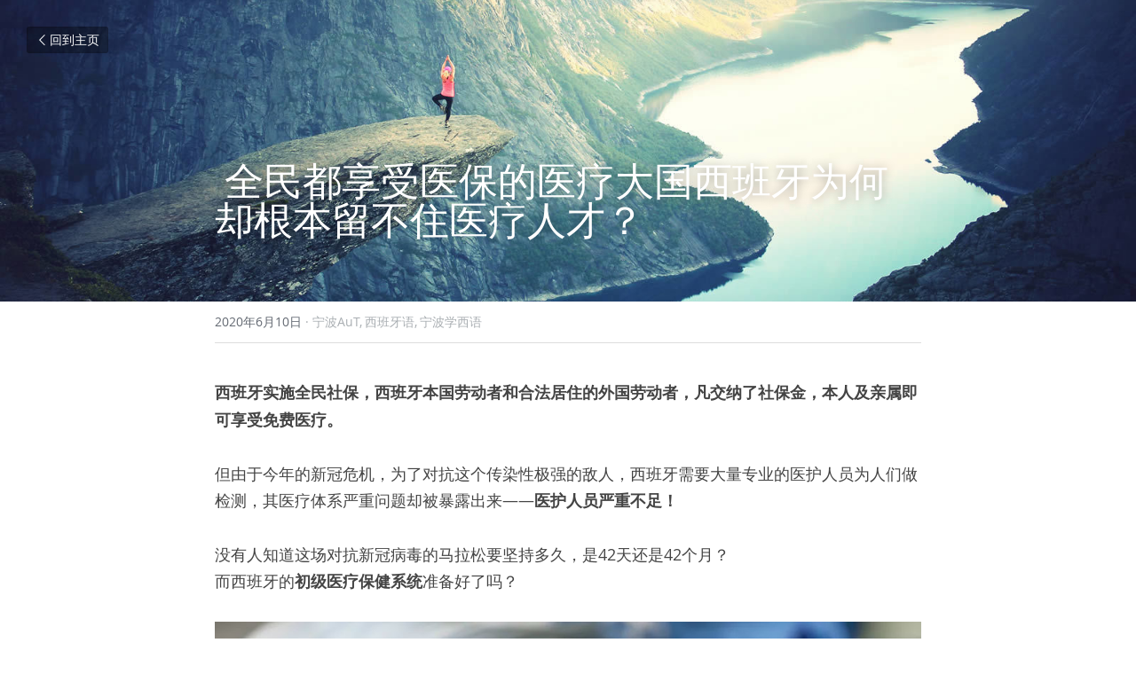

--- FILE ---
content_type: text/html; charset=utf-8
request_url: https://www.aut2u.com/blog/6f7b98fcc3b
body_size: 61448
content:
<!-- Powered by Sxl.cn 4 (1) Jan 30, 2026 at 13:06-->
<!DOCTYPE html>
<html itemscope itemtype='http://schema.org/WebPage' lang='zh-CN' xmlns:og='http://ogp.me/ns#' xmlns='http://www.w3.org/1999/xhtml'>
<head>
<title>全民都享受医保的医疗大国西班牙为何却根本留不住医疗人才？ - 宁波AuT 西班牙语 宁波学西语</title>
<meta content='text/html; charset=UTF-8' http-equiv='Content-Type'>
<meta content='width=device-width,initial-scale=1.0,user-scalable=yes,minimum-scale=1.0,maximum-scale=3.0' id='viewport' name='viewport'>
<meta content='西班牙实施全民社保，西班牙本国劳动者和合法居住的外国劳动者，凡交纳了社保金，本人及亲属即可享受免费医疗。 但由于今年的新冠危机，为了对抗这个传染性极强的敌人，西班牙需要大量专业的医护人员为人们做检测，其医疗体系严重问题却被暴露出来——医护人员严重不足！ 没有人知道这场对抗新冠病毒的马拉松要坚持多久，是42天还是42个月？而西班牙的初级医疗保健系统准备好了吗？' name='description'>
<meta content='article' property='og:type'>
<meta content='全民都享受医保的医疗大国西班牙为何却根本留不住医疗人才？' property='og:title'>
<meta content='https://www.aut2u.com/blog/6f7b98fcc3b' property='og:url'>
<meta content='https://user-assets.sxlcdn.com/images/95959/Fu8XAl50L0hp0o5ygIOCAZKag-2F.jpeg?imageMogr2/strip/auto-orient/thumbnail/1200x9000&gt;/quality/90!/interlace/1/format/jpeg' property='og:image'>
<meta content='全民都享受医保的医疗大国西班牙为何却根本留不住医疗人才？' property='og:site_name'>
<meta content='西班牙实施全民社保，西班牙本国劳动者和合法居住的外国劳动者，凡交纳了社保金，本人及亲属即可享受免费医疗。 但由于今年的新冠危机，为了对抗这个传染性极强的敌人，西班牙需要大量专业的医护人员为人们做检测，其医疗体系严重问题却被暴露出来——医护人员严重不足！ 没有人知道这场对抗新冠病毒的马拉松要坚持多久，是42天还是42个月？而西班牙的初级医疗保健系统准备好了吗？' property='og:description'>
<meta content='全民都享受医保的医疗大国西班牙为何却根本留不住医疗人才？' itemprop='name'>
<meta content='西班牙实施全民社保，西班牙本国劳动者和合法居住的外国劳动者，凡交纳了社保金，本人及亲属即可享受免费医疗。 但由于今年的新冠危机，为了对抗这个传染性极强的敌人，西班牙需要大量专业的医护人员为人们做检测，其医疗体系严重问题却被暴露出来——医护人员严重不足！ 没有人知道这场对抗新冠病毒的马拉松要坚持多久，是42天还是42个月？而西班牙的初级医疗保健系统准备好了吗？' itemprop='description'>
<meta content='https://user-assets.sxlcdn.com/images/95959/Fu8XAl50L0hp0o5ygIOCAZKag-2F.jpeg?imageMogr2/strip/auto-orient/thumbnail/1200x9000&gt;/quality/90!/interlace/1/format/jpeg' itemprop='image'>
<meta content='summary_large_image' name='twitter:card'>
<meta content='全民都享受医保的医疗大国西班牙为何却根本留不住医疗人才？' name='twitter:title'>
<meta content='西班牙实施全民社保，西班牙本国劳动者和合法居住的外国劳动者，凡交纳了社保金，本人及亲属即可享受免费医疗。 但由于今年的新冠危机，为了对抗这个传染性极强的敌人，西班牙需要大量专业的医护人员为人们做检测，其医疗体系严重问题却被暴露出来——医护人员严重不足！ 没有人知道这场对抗新冠病毒的马拉松要坚持多久，是42天还是42个月？而西班牙的初级医疗保健系统准备好了吗？' name='twitter:description'>
<meta content='https://user-assets.sxlcdn.com/images/95959/Fu8XAl50L0hp0o5ygIOCAZKag-2F.jpeg?imageMogr2/strip/auto-orient/thumbnail/1200x9000&gt;/quality/90!/interlace/1/format/jpeg' name='twitter:image'>
<meta name="csrf-param" content="authenticity_token" />
<meta name="csrf-token" content="6KRiH6K6Ji0qfhkPwr2JgAmA3VoHVE6k/8MSzgXXrRWJypATOmxk6+NQNDBjKUuBED3gFxqKRUALlVUbnn1p3Q==" />
<script>
window.$S={};$S.conf={"SUPPORTED_CURRENCY":[{"code":"USD","symbol":"$","decimal":".","thousand":",","precision":2,"name":"\u7f8e\u91d1"},{"code":"CNY","symbol":"\u00a5","decimal":".","thousand":",","precision":2,"name":"\u4eba\u6c11\u5e01"}],"keenio_collection":"sxl_pageviews","keenio_pbs_impression_collection":"sxl_pbs_impression","keenio_pbs_conversion_collection":"sxl_pbs_conversion","keenio_pageservice_imageshare_collection":"sxl_pageservice_imageshare","keenio_page_socialshare_collection":"sxl_page_socialshare","keenio_page_framing_collection":"sxl_page_framing","keenio_file_download_collection":"sxl_file_download","is_google_analytics_enabled":true,"gdpr_compliance_feature":false,"is_strikingly_analytics_enabled":true,"baidu_xzh_json":null,"isBlog":true};$S.globalConf={"premium_apps":["HtmlApp","EcwidApp","MailChimpApp","CeleryApp","LocuApp"],"environment":"production","env":"production","host_suffix":"sxl.cn","asset_url":"https:\/\/static-assets.sxlcdn.com","support_url":"http:\/\/help.sxl.cn","sxl_font_api_url":"https:\/\/static-fonts-css.sxlcdn.com","locale":"zh-CN","enable_live_chat":true,"s_in_china":true,"browser_locale":null,"is_sxl":true,"is_rtl":false,"google":{"recaptcha_v2_client_key":"6LfoDOAcAAAAAC8ug-1lghZX4eT5plagLN89QFcL","recaptcha_v2_invisible_client_key":"6LeyqBYdAAAAAFSPQEIQ-Ok7iovzAZqmiaMdaVPC"},"hcaptcha":{"hcaptcha_checkbox_key":"c3b8a826-9184-4ac4-baf6-79aa0a44649c","hcaptcha_invisible_key":"38305918-555e-419c-8750-571a56748556"},"user_image_cdn":{"qn":"\/\/user-assets.sxlcdn.com","s":"\/\/user-images.strikinglycdn.com"},"user_image_private_cdn":{"qn":"\/\/private-user-assets.sxlcdn.com"},"rollout":{"crm_livechat":false,"google_invisible_recaptcha":true,"enabled_hcaptcha":true,"nav_2021":true,"nav_2021_off":false,"nav_2023":true,"new_blog_layout":true,"pbs_i18n":false},"GROWINGIO_API_KEY":"9cd75b795e61ba6f","BAIDU_API_KEY":"91668c5f1b9f09ec14d36942ae04547c","SEGMENTIO_API_KEY":"xPBGAXEVKOJ7HnZa3w51Q8Mw4plpF7vf","FACEBOOK_APP_ID":null,"WECHAT_APP_ID":"wxaaff643af53f8730","KEEN_IO_PROJECT_ID":"56419d00672e6c7537838ab6","KEEN_IO_WRITE_KEY":"[base64]","CLOUDINARY_CLOUD_NAME":"hrscywv4p","CLOUDINARY_PRESET":"oxbxiyxl","BUGSNAG_FE_API_KEY":"cf8e2180a0db46c07513344d03eee748","BUGSNAG_FE_JS_RELEASE_STAGE":"production","WEB_PUSH_PUB_KEY":null};$S.miniProgramAppType=null;$S.blogPostData={"blogPostMeta":{"id":4428321,"state":"published","pinned":false,"notified":false,"createdAt":"2020-06-09T18:58:10.361-07:00","publishedAt":"2020-06-09T19:00:54.143-07:00","publicUrl":"https:\/\/www.aut2u.com\/blog\/6f7b98fcc3b","customSlug":null,"editCount":25,"publishedEditCount":0,"mode":"show","role":null,"reviewState":null,"needReview":false,"censorshipResult":null,"reviewUpdatedAt":null,"scheduledPublishAt":null,"scheduledPublishAtUtcTime":null,"scheduledTimeZone":null,"postedToWechat":false,"tags":["宁波AuT","西班牙语","宁波学西语"],"categories":[{"id":28815,"name":"\u5b81\u6ce2AuT"},{"id":21200,"name":"\u897f\u73ed\u7259\u8bed"},{"id":28841,"name":"\u5b81\u6ce2\u5b66\u897f\u8bed"}],"socialMediaConfig":{"url":"https:\/\/www.aut2u.com\/blog\/6f7b98fcc3b","title":"\u5168\u6c11\u90fd\u4eab\u53d7\u533b\u4fdd\u7684\u533b\u7597\u5927\u56fd\u897f\u73ed\u7259\u4e3a\u4f55\u5374\u6839\u672c\u7559\u4e0d\u4f4f\u533b\u7597\u4eba\u624d\uff1f","image":"https:\/\/user-assets.sxlcdn.com\/images\/95959\/Fu8XAl50L0hp0o5ygIOCAZKag-2F.jpeg?imageMogr2\/strip\/auto-orient\/thumbnail\/1200x9000\u003e\/quality\/90!\/interlace\/1\/format\/jpeg","description":"\u897f\u73ed\u7259\u5b9e\u65bd\u5168\u6c11\u793e\u4fdd\uff0c\u897f\u73ed\u7259\u672c\u56fd\u52b3\u52a8\u8005\u548c\u5408\u6cd5\u5c45\u4f4f\u7684\u5916\u56fd\u52b3\u52a8\u8005\uff0c\u51e1\u4ea4\u7eb3\u4e86\u793e\u4fdd\u91d1\uff0c\u672c\u4eba\u53ca\u4eb2\u5c5e\u5373\u53ef\u4eab\u53d7\u514d\u8d39\u533b\u7597\u3002 \u4f46\u7531\u4e8e\u4eca\u5e74\u7684\u65b0\u51a0\u5371\u673a\uff0c\u4e3a\u4e86\u5bf9\u6297\u8fd9\u4e2a\u4f20\u67d3\u6027\u6781\u5f3a\u7684\u654c\u4eba\uff0c\u897f\u73ed\u7259\u9700\u8981\u5927\u91cf\u4e13\u4e1a\u7684\u533b\u62a4\u4eba\u5458\u4e3a\u4eba\u4eec\u505a\u68c0\u6d4b\uff0c\u5176\u533b\u7597\u4f53\u7cfb\u4e25\u91cd\u95ee\u9898\u5374\u88ab\u66b4\u9732\u51fa\u6765\u2014\u2014\u533b\u62a4\u4eba\u5458\u4e25\u91cd\u4e0d\u8db3\uff01 \u6ca1\u6709\u4eba\u77e5\u9053\u8fd9\u573a\u5bf9\u6297\u65b0\u51a0\u75c5\u6bd2\u7684\u9a6c\u62c9\u677e\u8981\u575a\u6301\u591a\u4e45\uff0c\u662f42\u5929\u8fd8\u662f42\u4e2a\u6708\uff1f\u800c\u897f\u73ed\u7259\u7684\u521d\u7ea7\u533b\u7597\u4fdd\u5065\u7cfb\u7edf\u51c6\u5907\u597d\u4e86\u5417\uff1f \u5728\u9762\u5bf9\u8fd9\u573a\u5168\u7403\u5927\u6d41\u884c\u7684\u5168\u65b0\u9636\u6bb5\uff0c\u897f\u73ed\u7259\u521d\u7ea7\u4fdd\u5065\u4e2d\u5fc3\u9700\u8981\u8d1f\u8d23\u901a\u8fc7PCR\u68c0\u6d4b\u53d1\u73b0\u65b0\u75c5\u4f8b\uff0c\u91c7\u53d6\u7b2c\u4e00\u9879\u9694\u79bb\u63aa\u65bd\uff0c\u5e76\u572848\u5c0f\u65f6\u5185\u5f00\u59cb\u8ddf\u8e2a\u8bb0\u5f55\u611f\u67d3\u8005\u7684\u53ef\u80fd\u63a5\u89e6\u8005\u3002...","fbAppId":null},"nextBlogPostTitle":"\u63a5\u73ed\u65b0\u57a3\u7ed3\u8863\uff1f\u7206\u7ea2\u7684\u65e5\u672c\u96f6\u96f6\u540e\u5973\u6f14\u5458\uff0c\u9ad8\u4e2d\u521a\u6bd5\u4e1a\u5c31\u6709\u4e94\u90e8\u7535\u5f71\u8981\u4e0a\u6620...","nextBlogPostRelativeUrl":"\/blog\/e19fc205f7b","nextBlogPostId":4428268,"prevBlogPostTitle":"\u897f\u73ed\u7259\u6297\u75ab\u51b7\u7b11\u8bdd\u56db\u5219\u4e0e\u5916\u8bed\u5b66\u4e60\u51b7\u7b11\u8bdd\u4e94\u5219","prevBlogPostRelativeUrl":"\/blog\/2b68b7907b6","prevBlogPostId":4424109},"pageMeta":{"blogSettings":{"previewLayout":1,"has_subscription_code_before":false,"has_subscription_code":false,"preview_number":"8","used_disqus_comments_before":false,"preview_layout":1,"show_rss":true,"show_subscription_form":true,"show_more_posts_with":"popup","show_subscriptions_tab":true,"category_order":false,"hide_new_blog_tips":true},"isPro":true,"isV4":true,"forcedLocale":"zh-CN","userId":95959,"membership":"sxlpro","theme":{"id":17,"css_file":"themes/zine/main","color_list":"","created_at":"2016-12-23T01:55:13.209-08:00","updated_at":"2018-04-10T19:05:33.890-07:00","display_name":"Zine","default_slide_list":"","navbar_file":"zine/navbar","footer_file":"app/footer","name":"zine","thumb_image":null,"use_background_image":false,"demo_page_id":null,"type_mask":1,"data_page_id":null,"is_new":false,"priority":0,"header_file":"app/header","data":"{\"menu\":{\"type\":\"Menu\",\"components\":{\"logo\":{\"type\":\"Image\",\"image_type\":\"small\",\"url\":\"/images/defaults/default_logo.png\"},\"title\":{\"type\":\"RichText\",\"value\":\"Title Text\",\"text_type\":\"title\"}}}}","name_with_v4_fallback":"zine"},"permalink":"aut2u","subscriptionPlan":"sxlpro_yearly","subscriptionPeriod":"yearly","isOnTrial":false,"customColors":{"type":"CustomColors","id":"f_ddac2464-8de0-4ce1-8cbe-86cfc63c3b1a","defaultValue":null,"active":true,"highlight1":"#cca776","highlight2":"#16b6ee"},"animations":{"type":"Animations","id":"f_3eb761e2-afc4-4a31-b8c3-efd698db1ffa","defaultValue":null,"page_scroll":"none","background":"none","image_link_hover":"none"},"s5Theme":{"type":"Theme","id":"f_8e7750b0-4ae0-4fd9-80c3-bcd15f7a0012","version":"10","nav":{"type":"NavTheme","id":"f_133c0f5e-ba5a-49e7-9599-4a41f4f503b3","name":"topBar","layout":"a","padding":"medium","sidebarWidth":"small","topContentWidth":"full","horizontalContentAlignment":"left","verticalContentAlignment":"top","fontSize":"medium","backgroundColor1":"#dddddd","highlightColor":null,"presetColorName":"transparent","itemSpacing":"compact","dropShadow":"no","socialMediaListType":"link","isTransparent":true,"isSticky":true,"showSocialMedia":false,"highlight":{"type":"underline","textColor":null,"blockTextColor":null,"blockBackgroundColor":null,"blockShape":"pill","id":"f_581319fb-a5c5-4b56-9972-9241691912a3"},"border":{"enable":false,"borderColor":"#000","position":"bottom","thickness":"small"},"socialMedia":[{"type":"LinkedIn","id":"6c721220-0089-11f0-a783-77fd54f52333","url":"","className":"fab fa-linkedin-in","show_button":false},{"type":"SinaWeibo","id":"6c721221-0089-11f0-a783-77fd54f52333","url":"","className":"fab fa-weibo","show_button":false},{"type":"WeChat","id":"6c721222-0089-11f0-a783-77fd54f52333","url":"","className":"fab fa-weixin","show_button":false},{"type":"DouYin","id":"6c721223-0089-11f0-a783-77fd54f52333","url":"","className":"fab fa-tiktok","show_button":false},{"type":"YouKu","id":"6c721224-0089-11f0-a783-77fd54f52333","url":"","className":"fas fa-link","show_button":false},{"type":"Bilibili","id":"6c721225-0089-11f0-a783-77fd54f52333","url":"","className":"fas fa-link","show_button":false},{"type":"TencentVideo","id":"6c721226-0089-11f0-a783-77fd54f52333","url":"","className":"fas fa-link","show_button":false},{"type":"TieBa","id":"6c721227-0089-11f0-a783-77fd54f52333","url":"","className":"fas fa-link","show_button":false}],"socialMediaButtonList":[{"type":"LinkedIn","id":"6c72122c-0089-11f0-a783-77fd54f52333","url":"","link_url":"","share_text":"","show_button":false},{"type":"SinaWeibo","id":"6c72122d-0089-11f0-a783-77fd54f52333","url":"","link_url":"","share_text":"","show_button":false}],"socialMediaContactList":[{"type":"SocialMediaPhone","id":"6c72122e-0089-11f0-a783-77fd54f52333","defaultValue":"","className":"fas fa-phone-alt"},{"type":"SocialMediaEmail","id":"6c72122f-0089-11f0-a783-77fd54f52333","defaultValue":"","className":"fas fa-envelope"}]},"section":{"type":"SectionTheme","id":"f_f6830fed-c36b-491f-a183-bfe05ae00209","padding":"normal","contentWidth":"full","contentAlignment":"center","baseFontSize":null,"titleFontSize":null,"subtitleFontSize":null,"itemTitleFontSize":null,"itemSubtitleFontSize":null,"textHighlightColor":null,"baseColor":null,"titleColor":null,"subtitleColor":null,"itemTitleColor":null,"itemSubtitleColor":null,"textHighlightSelection":{"type":"TextHighlightSelection","id":"f_b6b610bb-07b5-4f3f-934b-5a2ce506a3d3","title":false,"subtitle":true,"itemTitle":false,"itemSubtitle":true}},"firstSection":{"type":"FirstSectionTheme","id":"f_7e7ebded-edba-4536-b958-f86977d06a38","height":"normal","shape":"none"},"button":{"type":"ButtonTheme","id":"f_fdc1f7cb-44ec-45b9-a17b-6e0494acb144","backgroundColor":"#000000","shape":"square","fill":"solid"}},"id":10985515,"headingFont":"hei","titleFont":"hei","bodyFont":"hei","usedWebFontsNormalized":"Work+Sans:400,600,700","showAmp":null,"subscribersCount":8,"templateVariation":"","showStrikinglyLogo":false,"multiPage":true,"sectionLayout":"four-landscape-none-show","siteName":"\u5b81\u6ce2AuT\u8bed\u8a00\u5b66\u6821\u5b98\u65b9\u7f51\u7ad9-AuTLanguageSchool Official Site \u5b81\u6ce2\u5b66\u897f\u8bed \u5b81\u6ce2\u5b66\u6cd5\u8bed \u5b81\u6ce2\u5b66\u65e5\u8bed \u5b81\u6ce2\u5b66\u5fb7\u8bed","siteRollouts":{"custom_code":true,"pro_sections":true,"pro_apps":true,"new_settings_dialog_feature":true,"google_analytics":true,"strikingly_analytics":true,"sections_name_sync":true,"manually_checked":true,"custom_form":false,"popup":null,"membership_feature":false},"pageCustomDomain":"www.aut2u.com","pagePublicUrl":"https:\/\/www.aut2u.com\/","googleAnalyticsTracker":"","googleAnalyticsType":"classic","facebookPixelId":null,"gaTrackingId":"UA-25124444-14","errorceptionKey":"\"56557d16455c179b7c00004f\"","keenioProjectId":"56419d00672e6c7537838ab6","keenioWriteKey":"[base64]","wechatMpAccountId":null,"blogSubscriptionUrl":"\/show_iframe_component\/43025","chatSettings":null,"showNav":null,"hideNewBlogTips":true,"connectedSites":[],"enableFixedTextColor":true,"enableFixedTextColorRemaining":true,"enableFixedTextColorHasBgColor":true,"enableFixedGallerySectionRtlStyle":false,"enableFixedNavHorizontalAlign":false,"enableUsedMobileNewBreakpoint":false,"enableSectionSmartBinding":false,"enableFixedSectionContentStyle20251020":true,"enableNewLumaVersion":true,"enableFixedNavSpecialLogicColor":true},"content":{"type":"Blog.BlogData","id":"f_9de0a36b-5441-4b3c-9ad3-3b7c396fa0bb","defaultValue":null,"showComments":true,"showShareButtons":null,"header":{"type":"Blog.Header","id":"f_fa76e185-aeac-40bf-8b29-b9ba5fe226a4","defaultValue":null,"title":{"type":"Blog.Text","id":"f_e2da8284-e57d-4638-b62a-8895ddf85e0d","defaultValue":false,"value":" \u5168\u6c11\u90fd\u4eab\u53d7\u533b\u4fdd\u7684\u533b\u7597\u5927\u56fd\u897f\u73ed\u7259\u4e3a\u4f55\u5374\u6839\u672c\u7559\u4e0d\u4f4f\u533b\u7597\u4eba\u624d\uff1f ","backupValue":null,"version":1},"subTitle":{"type":"Blog.Text","id":"f_8ef9be21-4947-4e70-9851-f9b27705ed2b","defaultValue":null,"value":"","backupValue":null,"version":null},"backgroundImage":{"type":"Blog.BackgroundImage","id":"f_edf2cf1f-a951-48fa-a014-de0e7f3ec12a","defaultValue":false,"url":"https:\/\/uploads.sxlcdn.com\/static\/backgrounds\/nature\/193.jpg","textColor":"light","backgroundVariation":null,"sizing":"cover","userClassName":null,"linkUrl":null,"linkTarget":null,"videoUrl":null,"videoHtml":"","storageKey":null,"storage":null,"format":null,"h":900,"w":1600,"s":null,"useImage":true,"noCompression":null,"focus":null,"linkInputEnabled":null,"descriptionInputEnabled":null}},"footer":{"type":"Blog.Footer","id":"f_802027f7-7181-4549-9b7b-b4148f9ce0c4","defaultValue":null,"comment":{"type":"Blog.Comment","id":"f_c4f412ce-bc15-422e-bdc6-c76321cbcb4d","defaultValue":null,"shortName":""},"shareButtons":{"type":"Blog.ShareButtons","id":"f_a2912f64-3be9-4bed-a73b-828f6a07e311","defaultValue":false,"list_type":"link","button_list":[{"type":"LinkedIn","id":null,"defaultValue":null,"url":"","link_url":null,"share_text":null,"show_button":true},{"type":"SinaWeibo","id":null,"defaultValue":null,"url":"","link_url":null,"share_text":null,"show_button":true}]}},"sections":[{"type":"Blog.Section","id":"f_bf4dbbd2-7b32-48f3-aa00-1f977fef6602","defaultValue":null,"component":{"type":"RichText","id":"f_b565122d-386a-40ab-92e6-55565b44762a","defaultValue":null,"value":"\u003cp\u003e\u003cstrong\u003e\u897f\u73ed\u7259\u5b9e\u65bd\u5168\u6c11\u793e\u4fdd\uff0c\u897f\u73ed\u7259\u672c\u56fd\u52b3\u52a8\u8005\u548c\u5408\u6cd5\u5c45\u4f4f\u7684\u5916\u56fd\u52b3\u52a8\u8005\uff0c\u51e1\u4ea4\u7eb3\u4e86\u793e\u4fdd\u91d1\uff0c\u672c\u4eba\u53ca\u4eb2\u5c5e\u5373\u53ef\u4eab\u53d7\u514d\u8d39\u533b\u7597\u3002\u003c\/strong\u003e\u003c\/p\u003e","backupValue":null,"version":null}},{"type":"Blog.Section","id":"f_fafcc67c-171a-4f2d-a442-6abdb6314d5e","defaultValue":null,"component":{"type":"RichText","id":"f_2f8c99c4-12e5-4119-a9d0-6bd533f17f92","defaultValue":null,"value":"\u003cp\u003e\u4f46\u7531\u4e8e\u4eca\u5e74\u7684\u65b0\u51a0\u5371\u673a\uff0c\u4e3a\u4e86\u5bf9\u6297\u8fd9\u4e2a\u4f20\u67d3\u6027\u6781\u5f3a\u7684\u654c\u4eba\uff0c\u897f\u73ed\u7259\u9700\u8981\u5927\u91cf\u4e13\u4e1a\u7684\u533b\u62a4\u4eba\u5458\u4e3a\u4eba\u4eec\u505a\u68c0\u6d4b\uff0c\u5176\u533b\u7597\u4f53\u7cfb\u4e25\u91cd\u95ee\u9898\u5374\u88ab\u66b4\u9732\u51fa\u6765\u2014\u2014\u003cstrong\u003e\u533b\u62a4\u4eba\u5458\u4e25\u91cd\u4e0d\u8db3\uff01\u003c\/strong\u003e\u003c\/p\u003e","backupValue":null,"version":null}},{"type":"Blog.Section","id":"f_a9c0fd9e-fffe-41fd-bed4-1c63ab901da7","defaultValue":null,"component":{"type":"RichText","id":"f_0723f4e1-d128-4251-aeb1-f60378b870b5","defaultValue":null,"value":"\u003cp\u003e\u6ca1\u6709\u4eba\u77e5\u9053\u8fd9\u573a\u5bf9\u6297\u65b0\u51a0\u75c5\u6bd2\u7684\u9a6c\u62c9\u677e\u8981\u575a\u6301\u591a\u4e45\uff0c\u662f42\u5929\u8fd8\u662f42\u4e2a\u6708\uff1f\u003c\/p\u003e\u003cp\u003e\u800c\u897f\u73ed\u7259\u7684\u003cstrong\u003e\u521d\u7ea7\u533b\u7597\u4fdd\u5065\u7cfb\u7edf\u003c\/strong\u003e\u51c6\u5907\u597d\u4e86\u5417\uff1f\u003c\/p\u003e","backupValue":null,"version":null}},{"type":"Blog.Section","id":"f_64c03c94-6b7e-43e7-a438-5c5e21cb627f","defaultValue":null,"component":{"type":"Image","id":"f_77893443-6829-4fb6-ad2a-dfd01c18f51c","defaultValue":null,"link_url":"http:\/\/es.aut2u.com","thumb_url":"!","url":"!","caption":"\u5b81\u6ce2AuT\u5e26\u4f60\u5b66\u897f\u8bed","description":"","storageKey":"images\/95959\/Fu8XAl50L0hp0o5ygIOCAZKag-2F.jpeg","storage":"qn","storagePrefix":null,"format":"jpeg","h":721,"w":1080,"s":89194,"new_target":true,"noCompression":null,"cropMode":null,"focus":null}},{"type":"Blog.Section","id":"f_2600b662-4cce-435e-99ec-2c9d25b474cf","defaultValue":null,"component":{"type":"RichText","id":"f_252f3892-6a91-4d53-8c14-be5d6b55e761","defaultValue":null,"value":"\u003cp\u003e\u5728\u9762\u5bf9\u8fd9\u573a\u5168\u7403\u5927\u6d41\u884c\u7684\u5168\u65b0\u9636\u6bb5\uff0c\u897f\u73ed\u7259\u521d\u7ea7\u4fdd\u5065\u4e2d\u5fc3\u9700\u8981\u8d1f\u8d23\u901a\u8fc7PCR\u68c0\u6d4b\u53d1\u73b0\u65b0\u75c5\u4f8b\uff0c\u91c7\u53d6\u7b2c\u4e00\u9879\u9694\u79bb\u63aa\u65bd\uff0c\u5e76\u572848\u5c0f\u65f6\u5185\u5f00\u59cb\u8ddf\u8e2a\u8bb0\u5f55\u611f\u67d3\u8005\u7684\u53ef\u80fd\u63a5\u89e6\u8005\u3002\u003c\/p\u003e","backupValue":null,"version":null}},{"type":"Blog.Section","id":"f_9ec96f2f-6e4e-4fdd-83ac-99ce94168a9c","defaultValue":null,"component":{"type":"RichText","id":"f_50bd6b06-58d3-4e52-bd0e-0a68477e215e","defaultValue":null,"value":"\u003cp\u003e\u4e3a\u4e86\u80fd\u591f\u8fdb\u884c\u540e\u7eed\u7684\u8ddf\u8e2a\uff0c\u6bcf\u4e2a\u81ea\u6cbb\u533a\u90fd\u5efa\u7acb\u4e86\u81ea\u5df1\u7684\u7cfb\u7edf\u3002\u5c31\u52a0\u6cf0\u7f57\u5c3c\u4e9a\u5730\u533a\u800c\u8a00\uff0c\u521d\u6b65\u9884\u4f30\u9700\u8981\u5728\u539f\u670925,000\u540d\u521d\u7ea7\u536b\u751f\u4eba\u5458\u7684\u57fa\u7840\u4e0a\u003cstrong\u003e\u8fd8\u9700\u589e\u52a0200\u540d\u4e13\u4e1a\u4eba\u5458\u3002\u003c\/strong\u003e\u003c\/p\u003e","backupValue":null,"version":null}},{"type":"Blog.Section","id":"f_f3ac7580-b7b8-41cf-b3a0-0c4a11745496","defaultValue":null,"component":{"type":"RichText","id":"f_b7758f1d-7b03-4c93-9eca-0400271e4a1e","defaultValue":null,"value":"\u003cp\u003e\u4ed6\u4eec\u62e5\u6709\u5408\u683c\u7684\u9632\u75ab\u7269\u8d44\u5417\uff1f\u8003\u8651\u5230\u52a0\u6cf0\u7f57\u5c3c\u4e9a\u5730\u533a\u7684\u533b\u62a4\u4eba\u5458\u8fd8\u9700\u8981\u7167\u987e\u517b\u8001\u9662\uff0c\u56e0\u4e3a\u5728\u90a3\u91cc\u65b0\u51a0\u75c5\u6bd2\u9020\u6210\u4e86\u4e25\u91cd\u7684\u7834\u574f\uff0c\u4ed6\u4eec\u7684\u4eba\u5458\u8fd8\u5145\u8db3\u5417\uff1f\u003c\/p\u003e","backupValue":null,"version":null}},{"type":"Blog.Section","id":"f_79928634-7e5e-4046-931b-6a434545a902","defaultValue":null,"component":{"type":"RichText","id":"f_6589a9c0-e5a9-41d9-bcd9-20c286f34b33","defaultValue":null,"value":"\u003cp\u003e2017\u5e74\u7684\u65f6\u5019\u653f\u5e9c\u66fe\u63d0\u51fa\u8fc7\u4e00\u9879\u8ba1\u5212\uff0c\u5176\u4e2d\u5305\u62ec\u62db\u52df5000\u540d\u533b\u62a4\u4e13\u4e1a\u4eba\u5458\u3002\u003cstrong\u003e\u4f46\u662f\u57282018\u5e74\u672b\uff0c\u4e3a\u4e86\u201c\u5c0a\u4e25\u201d\uff0c\u5728\u533b\u62a4\u884c\u4e1a\u7206\u53d1\u4e86\u4e25\u91cd\u7684\u7f62\u5de5\u3002\u003c\/strong\u003e\u003c\/p\u003e","backupValue":null,"version":null}},{"type":"Blog.Section","id":"f_4a95daf6-9ccb-4fe8-94d2-fc28648604f6","defaultValue":null,"component":{"type":"RichText","id":"f_2fefe83d-2df6-4830-89b2-29025879c4c0","defaultValue":null,"value":"    \u201c\u00a0   \u003cp\u003e\"Si quisi\u00e9ramos contratar m\u00e9dicos, costar\u00eda hacerlo\u201d, admite y alerta Jaume Benavent, referente de Atenci\u00f3 Prim\u00e0ria del Servei Catal\u00e0 de la Salut (SCS). \u201cNo hay m\u00e9dicos de familia\u201d. La paradoja es que entre 2016 y 2019, 8.722 profesionales formados en Espa\u00f1a emigraron a otros pa\u00edses. M\u00e1s de 2.000 al a\u00f1o.\"\u003c\/p\u003e   \u201d    \u003cp\u003e\u6211\u4eec\u60f3\u8981\u96c7\u4f63\u533b\u751f\uff0c\u4f46\u5f88\u96be\u3002\u201d\u52a0\u6cf0\u536b\u751f\u4fdd\u5065\u6240\u7684Jaume Benavent\u627f\u8ba4\u5e76\u8b66\u544a\uff0c\u201c\u6ca1\u6709\u5bb6\u5ead\u533b\u751f\u3002\u201d\u7136\u800c\u77db\u76fe\u7684\u662f\uff0c2016\u5e74\u81f32019\u5e74\u4e4b\u95f4\uff0c\u5728\u897f\u73ed\u7259\u63a5\u53d7\u57f9\u8bad\u76848722\u540d\u533b\u62a4\u4e13\u4e1a\u4eba\u5458\u003cstrong\u003e\u79fb\u5c45\u5230\u5176\u4ed6\u56fd\u5bb6\u7684\uff0c\u4e00\u5e74\u8d85\u8fc72000\u540d\u3002\u003c\/strong\u003e\u003c\/p\u003e","backupValue":null,"version":null}},{"type":"Blog.Section","id":"f_4e4cadd9-2e1b-4fe7-80e8-5b183d536bee","defaultValue":null,"component":{"type":"RichText","id":"f_65fa363c-d5d3-4540-82cb-fb875b09e9d0","defaultValue":null,"value":"\u003cp\u003e\u003cstrong\u003e\u6839\u636e\u5b98\u65b9\u6570\u636e\u663e\u793a\uff0c\u6700\u4e25\u91cd\u7684\u4e00\u5e74\u662f2019\u5e74\uff0c\u67092500\u540d\u897f\u73ed\u7259\u533b\u62a4\u4eba\u5458\u79fb\u5c45\u4ed6\u56fd\u3002\u003c\/strong\u003e\u003c\/p\u003e","backupValue":null,"version":null}},{"type":"Blog.Section","id":"f_92fd3777-6d24-4973-9f7e-5e5042966ef0","defaultValue":null,"component":{"type":"RichText","id":"f_b7158c23-50bb-4355-9642-eafe6620dae6","defaultValue":null,"value":"    En 2019, la mayor\u00eda de esos pasaportes fueron solicitados en Barcelona (861 para 492 m\u00e9dicos), seguida de Madrid (845 para 570) y Valencia (241 para 135). El a\u00f1o anterior fueron 2.222 profesionales, 2.027 en 2017 y 2.203 en 2016. Apenas un 7% alega ampliaci\u00f3n de estudios o cooperaci\u00f3n. Casi todos emigraron para trabajar en otro pa\u00eds. Los destinos m\u00e1s frecuentes fueron Reino Unido, Francia e Irlanda.    \u003cp\u003e\u57282019\u5e74\uff0c\u5df4\u585e\u7f57\u90a3\u7b7e\u53d1\u7684861\u4e2a\u7b7e\u8bc1\u4e2d\uff0c492\u540d\u662f\u533b\u62a4\u4eba\u5458\uff0c\u5176\u6b21\u662f\u9a6c\u5fb7\u91cc\u7b7e\u53d1\u7684845\u4e2a\u4e2d\u6709570\u4f4d\u662f\u533b\u62a4\u4eba\u5458\uff0c\u800c\u5728\u74e6\u4f26\u897f\u4e9a\u7b7e\u53d1\u7684241\u4e2a\u4eba\u5f53\u4e2d\uff0c135\u4eba\u662f\u533b\u62a4\u4eba\u5458\u30022018\u5e74\u5171\u67092222\u540d\uff0c2017\u5e742027\u540d\uff0c2016\u5e74\u4e3a2203\u540d\u3002\u003cstrong\u003e\u53ea\u67097%\u7684\u4eba\u58f0\u79f0\u662f\u4e3a\u4e86\u6c42\u5b66\u6216\u8005\u662f\u5408\u4f5c\u62d3\u5c55\uff0c\u003c\/strong\u003e\u4ed6\u4eec\u51e0\u4e4e\u5168\u90e8\u90fd\u79fb\u6c11\u5230\u4e86\u53e6\u4e00\u4e2a\u56fd\u5bb6\u5de5\u4f5c\u3002\u003cstrong\u003e\u6700\u5e38\u89c1\u7684\u79fb\u6c11\u5730\u662f\u82f1\u56fd\uff0c\u6cd5\u56fd\u548c\u7231\u5c14\u5170\u3002\u003c\/strong\u003e\u003c\/p\u003e","backupValue":null,"version":null}},{"type":"Blog.Section","id":"f_2749b475-eb8a-4476-aef3-0377040b77a2","defaultValue":null,"component":{"type":"RichText","id":"f_d6476399-e042-4d38-accd-5ba8188a81b8","defaultValue":null,"value":"\u003cp\u003eEn las estad\u00edsticas, el profesional que m\u00e1s emigra es precisamente el de\u003cstrong\u003e medicina familiar \u003c\/strong\u003ey comunitaria, seguido de\u003cstrong\u003e anestesiolog\u00eda\u003c\/strong\u003e y \u003cstrong\u003ereanimaci\u00f3n\u003c\/strong\u003e y \u003cstrong\u003eoftalmolog\u00eda\u003c\/strong\u003e. Predomina la franja de entre 35 y 50 a\u00f1os, con m\u00e1s hombres en 2016 y 2017 (52% y 50,3%) y m\u00e1s mujeres en 2018 y 2019 (51% en ambos ejercicios).\u003c\/p\u003e\u003cp\u003e\u5728\u7edf\u8ba1\u4e2d\uff0c\u79fb\u6c11\u4eba\u6570\u6700\u591a\u7684\u4e13\u4e1a\u662f\u003cstrong\u003e\u5bb6\u5ead\u533b\u5b66\u548c\u793e\u533a\u533b\u5b66\uff0c\u5176\u6b21\u662f\u9ebb\u9189\u5b66\uff0c\u5eb7\u590d\u5b66\u548c\u773c\u79d1\u5b66\u3002\u003c\/strong\u003e35\u81f350\u5c81\u7684\u5e74\u9f84\u6bb5\u5360\u4e3b\u5bfc\u5730\u4f4d\uff0c2016\u5e74\u548c2017\u5e74\u7684\u79fb\u6c11\u7537\u6027\u4eba\u6570\u8f83\u591a\uff08\u5206\u522b\u4e3a52\uff05\u548c50.3\uff05\uff09\uff0c\u800c2018\u5e74\u548c2019\u5e74\u7684\u5973\u6027\u4eba\u6570\u8f83\u591a\uff08\u5747\u4e3a51\uff05\uff09\u3002\u003c\/p\u003e","backupValue":null,"version":null}},{"type":"Blog.Section","id":"f_bfb8f8c1-19c2-4db5-b245-2488d6bde0e3","defaultValue":null,"component":{"type":"Image","id":"f_3f26d5c4-2533-4652-bbc6-2c52e8fa1aa9","defaultValue":null,"link_url":"http:\/\/es.aut2u.com","thumb_url":"!","url":"!","caption":"\u5b81\u6ce2AuT\u5e26\u4f60\u5b66\u897f\u8bed","description":"","storageKey":"images\/95959\/FpFRd5jPMp-S68YRQzNV3apRuFcf.jpeg","storage":"qn","storagePrefix":null,"format":"jpeg","h":717,"w":1080,"s":89765,"new_target":true,"noCompression":null,"cropMode":null,"focus":null}},{"type":"Blog.Section","id":"f_468acf9c-c605-4af0-8270-00f76327837d","defaultValue":null,"component":{"type":"RichText","id":"f_d788a909-1626-4586-a551-921aac748560","defaultValue":null,"value":"    \u201c\u00a0   \u003cp\u003e\u201c\u00bfPor qu\u00e9 se marcha la gente? Est\u00e1 lo retributivo, claro, pero est\u00e1 tambi\u00e9n el maltrato continuado a la profesi\u00f3n\u201d, subraya el portavoz del sindicato Metges de Catalunya, Javier O\u2019Farrill. \u201cClaro que ha habido un \u00e9xodo, porque aqu\u00ed no se contrataba y porque las condiciones no han sido las mejores\u201d, a\u00f1ade Miravet.\u003c\/p\u003e   \u201d    \u003cp\u003e\u201c\u4eba\u4eec\u4e3a\u4ec0\u4e48\u8981\u79bb\u5f00\uff1f\u5f53\u7136\u6709\u62a5\u916c\u7684\u56e0\u7d20\uff0c\u4f46\u662f\u5bf9\u8fd9\u4e2a\u884c\u4e1a\u7684\u6301\u7eed\u6076\u5f85\u4e5f\u5f88\u4e25\u91cd\u201d\uff0c\u52a0\u6cf0\u7f57\u5c3c\u4e9a\u8054\u90a6\u5de5\u4f1a\u53d1\u8a00\u4eba Javier O\u2019Farrill\u5f3a\u8c03\u8bf4\u3002Miravet\u8865\u5145\u8bf4\uff1a\u201c\u533b\u7597\u4eba\u624d\u5f53\u7136\u4f1a\u5916\u6d41\uff0c\u56e0\u4e3a\u8fd9\u91cc\u6ca1\u6709\u8058\u7528\uff0c\u800c\u4e14\u6761\u4ef6\u4e5f\u4e0d\u597d\u3002\u201d\u003c\/p\u003e","backupValue":null,"version":null}},{"type":"Blog.Section","id":"f_60744987-3b7a-450c-8b2b-5215cb63bb91","defaultValue":null,"component":{"type":"RichText","id":"f_ed534fa5-c46c-4401-8ee2-1e5185954755","defaultValue":null,"value":"\u003cp\u003e2010\u5e74\uff0c\u7ecf\u6d4e\u5371\u673a\u6765\u88ad\u4e4b\u65f6\uff0c\u5f53\u65f6\u7684\u897f\u73ed\u7259\u9996\u76f8Zapatero\u5c06\u516c\u5171\u4eba\u5458\u7684\u5de5\u8d44\u964d\u4f4e\u4e865%\uff0c\u5176\u5b9e\u4ece\u6839\u672c\u4e0a\u4e5f\u662f\u4e3a\u4e86\u907f\u514d\u5927\u89c4\u6a21\u7684\u88c1\u5458\u3002\u003c\/p\u003e","backupValue":null,"version":null}},{"type":"Blog.Section","id":"f_ae68b4b6-9a65-4234-b909-2b5ea7ee53e1","defaultValue":null,"component":{"type":"RichText","id":"f_50e97dcb-fc55-4ae7-a64d-22f70fb4c96d","defaultValue":null,"value":"\u003cp\u003eLas estad\u00edsticas del ministerio de Sanidad denotan que todas las comunidades aut\u00f3nomas han ganado algo de personal desde 2010, con la excepci\u00f3n de Ceuta y Melilla:si en 2010 ten\u00edan una cifra de 1\u201956 sanitarios (m\u00e9dicos, enfermeros y auxiliares) por 100.000 habitantes, en 2018 eran apenas 1\u201942. Pero el resto subieron:\u003cstrong\u003e Madrid\u003c\/strong\u003e, con 1\u201949 en 2010 y 1\u201952 en 2018.\u003cstrong\u003e Catalunya est\u00e1 en la media estatal\u003c\/strong\u003e.Creci\u00f3 de 1\u201979 a 2\u201903 en estos ocho a\u00f1os.\u003c\/p\u003e\u003cp\u003e\u6839\u636e\u536b\u751f\u90e8\u7684\u7edf\u8ba1\u6570\u636e\u663e\u793a\uff0c\u81ea2010\u5e74\u4ee5\u6765\uff0c\u6240\u6709\u81ea\u6cbb\u533a\u90fd\u589e\u52a0\u4e86\u533b\u62a4\u4eba\u5458\uff0c\u9664\u4e86\u4f11\u8fbe\u548c\u6885\u5229\u5229\u4e9a\uff1a\u5982\u679c\u57282010\u5e74\uff0c\u6bcf10\u4e07\u90a3\u91cc\u7684\u5c45\u6c11\u914d\u67091.56\u4f4d\u533b\u62a4\u4eba\u5458\uff08\u533b\u751f\uff0c\u62a4\u58eb\u548c\u52a9\u624b\uff09\uff0c\u90a3\u4e48\u57282018\u5e74\uff0c\u5c31\u53ea\u67091.42\u4f4d\u3002\u4f46\u662f\u5176\u4ed6\u5730\u65b9\u662f\u4e0a\u5347\u7684\uff0c\u6bd4\u5982\u003cstrong\u003e\u9a6c\u5fb7\u91cc\u003c\/strong\u003e\uff0c\u75312010\u5e74\u76841.49\u4e0a\u5347\u52302018\u5e74\u76841.52\u3002\u003cstrong\u003e\u52a0\u6cf0\u7f57\u5c3c\u4e9a\u003c\/strong\u003e\u5219\u5904\u4e8e\u5e73\u5747\u6c34\u5e73\u3002\u5728\u8fd9\u516b\u5e74\u95f4\u4ece1.79\u589e\u957f\u52302.03\u3002\u003c\/p\u003e","backupValue":null,"version":null}},{"type":"Blog.Section","id":"f_12f13e63-c982-42ce-a3dc-1cd1a0b44ac7","defaultValue":null,"component":{"type":"RichText","id":"f_c49693ea-7913-4740-8dd3-f1dccbfffc4a","defaultValue":null,"value":"\u003cp\u003e\u800c\u73b0\u5728\uff0c\u4e3a\u4e86\u5e94\u5bf9\u65b0\u51a0\u75c5\u6bd2\u5371\u673a\uff0c\u897f\u73ed\u7259\u5df2\u7ecf\u5f00\u59cb\u5728\u5c1d\u8bd5\u5229\u7528\u65b0\u6280\u672f\u6765\u6d88\u5316\u90a3\u4e9b\u5e38\u89c4\u7a0b\u5e8f\uff0c\u6bd4\u5982\u8bf4\u901a\u8fc7\u89c6\u9891\u8fdb\u884c\u8fdc\u7a0b\u54a8\u8be2\u5df2\u7ecf\u5728\u4e13\u4e1a\u4eba\u58eb\u548c\u60a3\u8005\u4e2d\u5e7f\u53d7\u597d\u8bc4\u3002\u003c\/p\u003e","backupValue":null,"version":null}},{"type":"Blog.Section","id":"f_80684d1e-66b6-4775-8cca-5e4207a8dcec","defaultValue":null,"component":{"type":"RichText","id":"f_df53ebbb-61f0-48fe-adbd-68f6eb146108","defaultValue":null,"value":"\u003cp\u003e\u65b0\u51a0\u75c5\u6bd2\u68c0\u6d4b\u8bd5\u5242\u4e0d\u8db3\u7684\u95ee\u9898\u4e5f\u5728\u5f97\u5230\u8fdb\u4e00\u6b65\u89e3\u51b3\uff0c\u4f46\u897f\u73ed\u7259\u7684\u533b\u751f\u53c8\u53d1\u73b0\u4e86\u4e00\u4e2a\u65b0\u95ee\u9898\uff0c\u6050\u614c\u7684\u60a3\u8005\u77e5\u9053\u68c0\u6d4b\u5242\u5df2\u7ecf\u5230\u4e86\u5c31\u7acb\u9a6c\u6765\u5230\u533b\u751f\u7684\u529e\u516c\u5ba4\u5e76\u5938\u5927\u4ed6\u4eec\u7684\u75c7\u72b6\uff1a\u003cbr\u003e\u00a0\u003c\/p\u003e\u003cp\u003e\u003cstrong\u003e\u2013Doctora, llevo tres semanas con tos. \u00bfTiene un test?\u003cbr\u003e\u003cstrong\u003e\u2013\u003c\/strong\u003e\u533b\u751f\u6211\u5df2\u7ecf\u54b3\u55fd\u4e86\u4e09\u4e2a\u793c\u62dc\u4e86\uff0c\u4f60\u6709\u8bd5\u5242\u5417\uff1f\u003c\/strong\u003e\u003c\/p\u003e","backupValue":null,"version":null}},{"type":"Blog.Section","id":"f_ffb15f80-30f7-48d1-8019-08372b96a072","defaultValue":null,"component":{"type":"RichText","id":"f_4e62bea7-77b9-4be0-9bad-a37ac8ac13a3","defaultValue":false,"value":"\u003cp\u003e\u5173\u952e\u8bcd\uff1a\u003ca href=\"http:\/\/www.aut2u.com\/%22%20%5Ct%20%22_blank\"\u003e\u5b81\u6ce2\u003ci\u003eAuT\u003c\/i\u003e\u8bed\u8a00\u5b66\u6821\u003c\/a\u003e\uff0c\u003ca target=\"_self\" href=\"http:\/\/www.aut2u.com\/%22%20%5Ct%20%22_blank\"\u003e\u5b81\u6ce2\u5c0f\u8bed\u79cd\u57f9\u8bad\u003c\/a\u003e\uff0c\u003ca href=\"http:\/\/es.aut2u.com\/%22%20%5Ct%20%22_blank\"\u003e\u5b81\u6ce2\u5b66\u897f\u8bed\u003c\/a\u003e\uff0c\u003ca href=\"http:\/\/es.aut2u.com\/%22%20%5Ct%20%22_blank\"\u003e\u5b81\u6ce2\u897f\u8bed\u8bfe\u7a0b\u003c\/a\u003e\uff0c\u003ca href=\"http:\/\/es.aut2u.com\/%22%20%5Ct%20%22_blank\"\u003e\u79fb\u6c11\u897f\u8bed\u003c\/a\u003e\u003c\/p\u003e","backupValue":null,"version":1}}]},"settings":{"hideBlogDate":false},"pageMode":null,"pageData":{"type":"Site","id":"f_da373bae-c1d2-485b-a833-14e9cfd93511","defaultValue":null,"horizontal":false,"fixedSocialMedia":false,"new_page":true,"showMobileNav":true,"showCookieNotification":false,"useSectionDefaultFormat":true,"showTermsAndConditions":false,"showPrivacyPolicy":false,"activateGDPRCompliance":false,"multi_pages":true,"live_chat":false,"showLegacyGallery":true,"isFullScreenOnlyOneSection":true,"showNav":true,"showFooter":true,"showStrikinglyLogo":false,"showNavigationButtons":true,"showShoppingCartIcon":true,"showButtons":true,"navFont":"","titleFont":"hei","logoFont":"","bodyFont":"hei","buttonFont":"hei","headingFont":"hei","bodyFontWeight":null,"theme":"fresh","templateVariation":"","templatePreset":"","termsText":null,"privacyPolicyText":null,"fontPreset":"modern","GDPRHtml":null,"pages":[{"type":"Page","id":"f_858a633e-fd83-4ae0-9a70-f7a4bf89f2f1","defaultValue":null,"sections":[{"type":"Slide","id":"f_ec516da9-b98c-44ae-b386-1269e2c9018f","defaultValue":null,"template_id":null,"template_name":"title","template_version":null,"components":{"slideSettings":{"type":"SlideSettings","id":"f_a669e49a-21d4-494e-9ba8-77fb398fd060","defaultValue":null,"show_nav":true,"show_nav_multi_mode":false,"nameChanged":true,"hidden_section":null,"name":"banner","sync_key":null,"layout_variation":"center-bottom-normal","display_settings":{},"padding":{},"layout_config":{}},"text1":{"type":"RichText","id":"f_f63ec495-e2aa-4adf-8984-46ab09eaa346","defaultValue":false,"value":"\u003cdiv class=\"s-rich-text-wrapper\" style=\"display: block;\"\u003e\u003cp\u003e\u003cstrong\u003e\u6b22\u8fce\u6765\u8bbf\u003c\/strong\u003e\u003c\/p\u003e\u003cp\u003e\u003cstrong\u003e\u752c\u57ce\u4f18\u8d28\u9752\u5e74\u4e13\u5c5e\u7684\u591a\u8bed\u79cd\u57f9\u8bad\u5b66\u6821\u003c\/strong\u003e\u003c\/p\u003e\u003c\/div\u003e","backupValue":null,"version":1,"lineAlignment":{"firstLineTextAlign":null,"lastLineTextAlign":null}},"text2":{"type":"RichText","id":"f_91655a26-d934-4bc3-aa50-bbc9acec8826","defaultValue":false,"value":"\u003cp style=\"font-size: 130%;\"\u003eHi there, welcome to AuTLanguageSchool!\u003c\/p\u003e","backupValue":null,"version":1,"lineAlignment":{"firstLineTextAlign":null,"lastLineTextAlign":null}},"text3":{"type":"RichText","id":"f_635cd6b5-8d0a-43c0-a7e0-3458509b3106","defaultValue":true,"value":"Lorem ipsum dolor sit amet, consectetuer adipiscing elit, sed diam nonummy nibh euismod tincidunt ut laoreet.","backupValue":null,"version":null},"media1":{"type":"Media","id":"f_11e89644-4f4c-4ce9-9b9c-fed59635efd3","defaultValue":false,"video":{"type":"Video","id":"f_2b0f3bd0-30e5-4a3b-b31a-58dcbdfaa94a","defaultValue":true,"html":"","url":"http:\/\/vimeo.com\/12236680","thumbnail_url":null,"maxwidth":700,"description":null},"image":{"type":"Image","id":"f_a144bbe2-00b1-44b5-a03f-85140bd475ef","defaultValue":false,"link_url":"","thumb_url":"\/images\/icons\/transparent.png","url":"\/images\/icons\/transparent.png","caption":"","description":"","storageKey":null,"storage":null,"storagePrefix":null,"format":null,"h":null,"w":null,"s":null,"new_target":true,"noCompression":null,"cropMode":null,"focus":{}},"current":"image"},"background1":{"type":"Background","id":"f_d9620f88-822c-401a-82a8-a2dfa0d1169f","defaultValue":false,"url":"!","textColor":"light","backgroundVariation":"","sizing":"cover","userClassName":null,"linkUrl":null,"linkTarget":null,"videoUrl":"https:\/\/uploads.sxlcdn.com\/static\/backgrounds\/animate\/We-Work-We-Wait.mp4","videoHtml":"","storageKey":"images\/95959\/FlT9kYH9V0QWlkGMkH9x8deGfddf.jpg","storage":"qn","format":"jpg","h":900,"w":1600,"s":1102051,"useImage":true,"noCompression":null,"focus":null,"backgroundColor":null},"button1":{"type":"Button","id":"f_63a657ce-cb70-4db4-afab-dbb6999115a7","defaultValue":false,"alignment":"","text":"","link_type":null,"page_id":null,"section_id":null,"url":"","new_target":false,"version":"2"}}},{"type":"Slide","id":"f_50731797-4709-4395-b7ec-a836ed92caa5","defaultValue":null,"template_id":null,"template_name":"rows","template_version":null,"components":{"slideSettings":{"type":"SlideSettings","id":"f_1a273b8b-7fce-4290-b09f-7f43869a4c9d","defaultValue":null,"show_nav":true,"show_nav_multi_mode":null,"nameChanged":null,"hidden_section":null,"name":"\u6211\u4eec\u63d0\u4f9b\u7684\u8bfe\u7a0b\u548c\u670d\u52a1","sync_key":null,"layout_variation":"row-medium1-text-alt","display_settings":{},"padding":{},"layout_config":{"isNewMobileLayout":true}}}},{"type":"Slide","id":"f_fce2ef62-f553-4a1b-bd97-0907cc85a386","defaultValue":null,"template_id":null,"template_name":"blog","template_version":"beta-s6","components":{"slideSettings":{"type":"SlideSettings","id":"f_152b4283-627d-469e-8cf0-b265c0b76fa6","defaultValue":null,"show_nav":true,"show_nav_multi_mode":null,"nameChanged":null,"hidden_section":null,"name":"\u535a\u5ba2","sync_key":null,"layout_variation":"four-landscape-none-show","display_settings":{},"padding":{},"layout_config":{"customized":true,"snippetLength":"none","templateName":"B","imageShape":"landscape-16-9","imageAlignment":"left","structure":"grid","textAlignment":"left","imageSize":"m","columns":4}},"text1":{"type":"RichText","id":"f_e9f62ff1-e77f-4c53-a58a-da9624c55a32","defaultValue":false,"value":"\u003ch2 class=\"s-title s-font-title\"\u003e\u535a\u5ba2\u003c\/h2\u003e\u003ch4 class=\"s-subtitle\"\u003eAuT's Official Blog\u003c\/h4\u003e","backupValue":"","version":1,"lineAlignment":{"firstLineTextAlign":null,"lastLineTextAlign":null}},"text2":{"type":"RichText","id":"f_8c806b75-78cc-4a81-ba72-6a4650f419d8","defaultValue":false,"value":"\u003cdiv\u003eAuT's Official Blog\u003c\/div\u003e","backupValue":"","version":1},"background1":{"type":"Background","id":"f_cfc1388d-816b-444c-8cfd-d55bdbb4b84a","defaultValue":false,"url":"https:\/\/uploads.sxlcdn.com\/static\/backgrounds\/business-2\/148.jpg","textColor":"overlay","backgroundVariation":"","sizing":"cover","userClassName":null,"linkUrl":null,"linkTarget":null,"videoUrl":"","videoHtml":"","storageKey":null,"storage":null,"format":null,"h":900,"w":1600,"s":null,"useImage":null,"noCompression":null,"focus":{},"backgroundColor":{}},"blog1":{"type":"BlogCollectionComponent","id":40,"defaultValue":null,"app_instance_id":null,"app_id":null,"category":{"id":"all","name":"All Categories"}}}},{"type":"Slide","id":"f_b3fdc8a1-598b-4a23-a4d3-615d5206d21a","defaultValue":true,"template_id":null,"template_name":"gallery","template_version":"beta-s6","components":{"slideSettings":{"type":"SlideSettings","id":"f_3b693445-0c73-40f6-aa4b-c6ffe49844f5","defaultValue":false,"show_nav":true,"show_nav_multi_mode":null,"nameChanged":null,"hidden_section":null,"name":"\u5c0fA\u5bb6\u7684\u5b9e\u666f\u548c\u5e08\u751f\u6d3b\u52a8","sync_key":null,"layout_variation":"vertical","display_settings":{},"padding":{},"layout_config":{}}}},{"type":"Slide","id":"f_62e8b986-872b-40c4-a703-58b3d7692bd6","defaultValue":true,"template_id":null,"template_name":"signup_form","template_version":null,"components":{"slideSettings":{"type":"SlideSettings","id":"f_d6dffd4b-f8c8-4470-8bec-b695e2e955ef","defaultValue":true,"show_nav":true,"show_nav_multi_mode":null,"nameChanged":null,"hidden_section":null,"name":"\u54a8\u8be2\/\u62a5\u540d","sync_key":null,"layout_variation":"signup-noImage","display_settings":{},"padding":{},"layout_config":{}}}}],"title":"\u9996\u9875","description":null,"uid":"a104b52b-e02e-4d94-87fb-8114957fb336","path":"\/1","pageTitle":null,"pagePassword":null,"memberOnly":null,"paidMemberOnly":null,"buySpecificProductList":{},"specificTierList":{},"pwdPrompt":null,"autoPath":true,"authorized":true},{"type":"Page","id":"f_571cac04-ff0d-42ec-bec7-c5a0e765ae57","defaultValue":null,"sections":[{"type":"Slide","id":"f_28a9f42d-ccf6-47b8-8e19-3e6218fd859d","defaultValue":true,"template_id":null,"template_name":"cta","template_version":null,"components":{"slideSettings":{"type":"SlideSettings","id":"f_bd42a28d-5f93-421c-8827-81250fc67a4e","defaultValue":true,"show_nav":true,"show_nav_multi_mode":null,"nameChanged":null,"hidden_section":null,"name":"\u4e0d\u8ba9\u8ddd\u79bb\u6210\u4e3a\u653e\u5f03\u5916\u8bed\u5145\u7535\u8ba1\u5212\u7684\u7406\u7531","sync_key":null,"layout_variation":"center-bottom-normal","display_settings":{},"padding":{},"layout_config":{}},"text1":{"type":"RichText","id":"f_fd057388-65cc-45ac-8caa-aa2b33f52cfa","defaultValue":false,"alignment":null,"value":"\u003cdiv\u003e\u003cstrong\u003e\u4e0d\u8ba9\u8ddd\u79bb\u6210\u4e3a\u003cbr\u003e\u653e\u5f03\u5916\u8bed\u5145\u7535\u8ba1\u5212\u7684\u7406\u7531\u003c\/strong\u003e\u003c\/div\u003e","backupValue":null,"version":1},"text2":{"type":"RichText","id":"f_48ca33b6-67eb-43fd-ac24-3a40a3f6a298","defaultValue":false,"alignment":null,"value":"\u003cdiv\u003e\u53ea\u8981\u63a5\u5165\u7f51\u7edc\uff0c\u5728\u5496\u5561\u5385\u6216\u5bb6\u4e2d\u90fd\u53ef\u5b66\u4e60\uff0c\u8fd8\u53ef\u7701\u4e0b\u573a\u5730\u548c\u4ea4\u901a\u82b1\u8d39\u3002\u003c\/div\u003e","backupValue":null,"version":1},"text3":{"type":"RichText","id":"f_a108d11e-e0d2-4916-8cb2-b56ab9920c2e","defaultValue":null,"value":"\u590f\u5929\u7684\u98de\u9e1f\uff0c\u98de\u5230\u6211\u7684\u7a97\u524d\u5531\u6b4c\uff0c\u53c8\u98de\u53bb\u4e86\u3002\u79cb\u5929\u7684\u9ec4\u53f6\uff0c\u5b83\u4eec\u6ca1\u6709\u4ec0\u4e48\u53ef\u5531\uff0c\u53ea\u53f9\u606f\u4e00\u58f0\uff0c\u98de\u843d\u5728\u90a3\u91cc\u3002","backupValue":null,"version":null},"button1":{"type":"Button","id":"f_5ad5cee5-1bbb-489c-8bd1-1e19d265373b","defaultValue":false,"text":"\u8ba9AuT Online \u4e3a\u4f60\u91cf\u8eab\u5b9a\u8bfe","link_type":null,"page_id":null,"section_id":null,"url":"https:\/\/static.meiqia.com\/dist\/standalone.html?eid=56422","new_target":null},"background1":{"type":"Background","id":"f_f31fe31a-cd50-4be0-802e-7ce254346e4b","defaultValue":false,"url":"!","textColor":"overlay","backgroundVariation":"","sizing":"cover","userClassName":"","linkUrl":null,"linkTarget":null,"videoUrl":"","videoHtml":"","storageKey":"images\/95959\/FrORW4Cv9rRdYQWy6AFSZpvfS_jz.jpg","storage":"qn","format":"jpg","h":900,"w":1600,"s":149155,"useImage":null,"noCompression":null,"focus":{},"backgroundColor":{}},"media1":{"type":"Media","id":"f_4e6cf31f-332d-4766-baf1-25507167c5fa","defaultValue":true,"video":{"type":"Video","id":"f_cd08e624-e3ba-43b2-b226-c44dee576448","defaultValue":true,"html":"","url":"http:\/\/vimeo.com\/18150336","thumbnail_url":null,"maxwidth":700,"description":null},"image":{"type":"Image","id":"f_b5b5e701-b1a9-4e5b-89a5-23d616527754","defaultValue":true,"link_url":null,"thumb_url":null,"url":"","caption":"","description":"","storageKey":null,"storage":null,"storagePrefix":null,"format":null,"h":null,"w":null,"s":null,"new_target":true,"noCompression":null,"cropMode":null,"focus":{}},"current":"image"}}},{"type":"Slide","id":"f_47b581ae-2caf-46f0-b198-80e7d094282d","defaultValue":null,"template_id":null,"template_name":"block","template_version":null,"components":{"slideSettings":{"type":"SlideSettings","id":"f_1009f320-4eb6-4b7c-9f04-18055798c84d","defaultValue":null,"show_nav":true,"show_nav_multi_mode":null,"nameChanged":null,"hidden_section":null,"name":"\u6b63\u5728\u6388\u8bfe\u4e2d\u7684\u8bfe\u7a0b","sync_key":null,"layout_variation":null,"display_settings":{},"padding":{},"layout_config":{}}}},{"type":"Slide","id":"f_002cd185-ef3d-4439-83aa-61f5d82ddd04","defaultValue":null,"template_id":null,"template_name":"block","template_version":null,"components":{"slideSettings":{"type":"SlideSettings","id":"f_fb5bd2d1-0cd3-4139-a186-a6a823ca6220","defaultValue":null,"show_nav":true,"show_nav_multi_mode":null,"nameChanged":null,"hidden_section":null,"name":"\u4e3a\u4ec0\u4e48\u9009\u62e9AuT\u7684\u89c6\u9891\u8bfe\u7a0b?","sync_key":null,"layout_variation":null,"display_settings":{},"padding":{},"layout_config":{}}}},{"type":"Slide","id":"f_ae2f692c-f52f-4a4d-a918-0531b52ba217","defaultValue":null,"template_id":null,"template_name":"block","template_version":null,"components":{"slideSettings":{"type":"SlideSettings","id":"f_8a715088-b7af-4a0a-bfd3-821390f7da4a","defaultValue":null,"show_nav":true,"show_nav_multi_mode":null,"nameChanged":true,"hidden_section":false,"name":"\u4eba\u5de5\u54a8\u8be2\u7a97\u53e3","sync_key":null,"layout_variation":null,"display_settings":{},"padding":{},"layout_config":{}}}},{"type":"Slide","id":"f_32be4d42-2bdd-4a6f-9644-2e2be072510f","defaultValue":true,"template_id":null,"template_name":"cta","template_version":null,"components":{"slideSettings":{"type":"SlideSettings","id":"f_0362a22f-ab4b-41af-b2c7-abfd9f257a28","defaultValue":true,"show_nav":true,"show_nav_multi_mode":null,"nameChanged":null,"hidden_section":null,"name":"\u201cIf you talk to a man in","sync_key":null,"layout_variation":"center-bottom-normal","display_settings":{},"padding":{},"layout_config":{}}}}],"title":"AuT Online","description":null,"uid":"af347082-3111-45ea-ba1b-452488632caa","path":"\/aut-online","pageTitle":null,"pagePassword":null,"memberOnly":null,"paidMemberOnly":null,"buySpecificProductList":{},"specificTierList":{},"pwdPrompt":null,"autoPath":true,"authorized":true},{"type":"Page","id":"f_396dbe34-1fa7-48f3-aa6f-1ec706121de7","defaultValue":null,"sections":[{"type":"Slide","id":"f_a556ac85-d289-464c-b335-22232f33df6b","defaultValue":null,"template_id":null,"template_name":"hero","template_version":null,"components":{"background1":{"type":"Background","id":"f_43553a16-1930-4154-b2e0-36183d75d65b","defaultValue":false,"url":"https:\/\/uploads.sxlcdn.com\/static\/backgrounds\/animate\/Office-Day.mp4","textColor":"overlay","backgroundVariation":"","sizing":"cover","userClassName":"","linkUrl":null,"linkTarget":null,"videoUrl":"https:\/\/uploads.sxlcdn.com\/static\/backgrounds\/animate\/Office-Day.mp4","videoHtml":"\u003cvideo src='https:\/\/uploads.sxlcdn.com\/static\/backgrounds\/animate\/Office-Day.mp4' autoplay='true' muted='true' controls='false' loop='true' width='1280' height='720'\/\u003e","storageKey":null,"storage":null,"format":null,"h":null,"w":null,"s":null,"useImage":null,"noCompression":null,"focus":{},"backgroundColor":{}},"text1":{"type":"RichText","id":"f_eda5fc5c-79d8-4206-87cb-f1c69dfd6fb7","defaultValue":false,"alignment":null,"value":"\u003cp\u003e\u4e13\u6ce8\u4e8e\u6bcf\u4e00\u4e2a\u7ec6\u8282\uff0c\u003cbr\u003e\u6210\u5c31\u60a8\u6700\u4f18\u8d28\u7684\u5916\u8bed\u5b66\u4e60\u4f53\u9a8c\u3002\u003c\/p\u003e","backupValue":null,"version":1},"text2":{"type":"RichText","id":"f_644da75e-e8da-48cd-9996-39edd2c4f9b2","defaultValue":false,"alignment":null,"value":"\u003cp\u003e\u003cem\u003eA Great Learning Experience Comes From Every Tiny Detail.\u003c\/em\u003e\u003c\/p\u003e","backupValue":null,"version":1},"media1":{"type":"Media","id":"f_75b71e3b-571c-4545-8b38-9da652afc4fe","defaultValue":null,"video":{"type":"Video","id":"f_3493913b-89a1-47b1-979c-4b09a1b154a8","defaultValue":null,"html":"","url":"http:\/\/vimeo.com\/18150336","thumbnail_url":null,"maxwidth":700,"description":null},"image":{"type":"Image","id":"f_ce6c82e4-93d9-4f6f-a8f8-e550c37d6cfb","defaultValue":false,"link_url":"","thumb_url":"\/images\/icons\/transparent.png","url":"\/images\/icons\/transparent.png","caption":"","description":"","storageKey":null,"storage":null,"storagePrefix":null,"format":null,"h":null,"w":null,"s":null,"new_target":true,"noCompression":null,"cropMode":null,"focus":{}},"current":"image"},"slideSettings":{"type":"SlideSettings","id":"f_321b5459-934e-44f7-9953-bd3984f2f397","defaultValue":null,"show_nav":true,"show_nav_multi_mode":null,"nameChanged":null,"hidden_section":null,"name":"\u4e13\u6ce8\u4e8e\u6bcf\u4e00\u4e2a\u7ec6\u8282\uff0c\u6210\u5c31\u60a8\u6700\u4f18\u8d28\u7684\u5916\u8bed\u5b66\u4e60\u4f53\u9a8c\u3002","sync_key":null,"layout_variation":"button-noImage","display_settings":{},"padding":{},"layout_config":{}},"email1":{"type":"EmailForm","id":"f_15e1cd16-ebe8-4b8b-841c-bedb412303d5","defaultValue":null,"hideMessageBox":false,"hide_name":false,"hide_email":false,"hide_phone_number":true,"openInNewTab":null,"member_registration":null,"name_label":"\u540d\u5b57","form_name_label":null,"email_label":"\u90ae\u7bb1","phone_number_label":"\u7535\u8bdd","message_label":"\u7559\u8a00","submit_label":"\u63d0\u4ea4","thanksMessage":"\u611f\u8c22\u63d0\u4ea4","recipient":"","label":"","redirectLink":null,"connectedFormServices":{}},"image1":{"type":"Image","id":"f_970d4fee-8d29-4760-8b6a-b98bb1cd5d21","defaultValue":false,"link_url":null,"thumb_url":null,"url":"\/\/assets.strikingly.com\/static\/icons\/app-badges\/apple-ios.png","caption":"","description":"","storageKey":null,"storage":null,"storagePrefix":null,"format":null,"h":51,"w":183,"s":null,"new_target":true,"noCompression":null,"cropMode":null,"focus":{}},"image2":{"type":"Image","id":"f_f67db14b-0dbf-40f1-9a9f-34eb7478f8d5","defaultValue":false,"link_url":null,"thumb_url":null,"url":"\/\/assets.strikingly.com\/static\/icons\/app-badges\/android2.png","caption":"","description":"","storageKey":null,"storage":null,"storagePrefix":null,"format":null,"h":51,"w":183,"s":null,"new_target":true,"noCompression":null,"cropMode":null,"focus":{}},"button1":{"type":"Button","id":"f_3e988648-8ed7-4ada-8258-f7e172d1ebac","defaultValue":false,"text":"","link_type":null,"page_id":null,"section_id":null,"url":"","new_target":null}}},{"type":"Slide","id":"f_bc5e2013-2edc-42d6-835a-fc882630f348","defaultValue":null,"template_id":null,"template_name":"columns","template_version":null,"components":{"slideSettings":{"type":"SlideSettings","id":"f_0aa7dcea-9c0d-4066-b2fd-8721b724eb1c","defaultValue":null,"show_nav":true,"show_nav_multi_mode":null,"nameChanged":null,"hidden_section":null,"name":"\u521b\u59cb\u4eba","sync_key":null,"layout_variation":"row-medium1-text-alt","display_settings":{},"padding":{},"layout_config":{"isNewMobileLayout":true}}}},{"type":"Slide","id":"f_c5cb8a1b-559a-4cf3-9717-786285297e55","defaultValue":true,"template_id":null,"template_name":"text","template_version":null,"components":{"slideSettings":{"type":"SlideSettings","id":"f_9427b3a8-8295-4ccf-8a68-87d20fd70f8b","defaultValue":null,"show_nav":true,"show_nav_multi_mode":null,"nameChanged":null,"hidden_section":null,"name":"\u53d1\u5c55\u5386\u7a0b","sync_key":null,"layout_variation":"text-one-text","display_settings":{},"padding":{},"layout_config":{}}}},{"type":"Slide","id":"f_eb6282ef-f6e4-4812-9a8f-866e13400334","defaultValue":true,"template_id":null,"template_name":"text","template_version":null,"components":{"slideSettings":{"type":"SlideSettings","id":"f_df94d7d0-46db-469d-a3a1-d19d7809ece0","defaultValue":null,"show_nav":true,"show_nav_multi_mode":null,"nameChanged":null,"hidden_section":null,"name":"\u54c1\u724c\u6545\u4e8b","sync_key":null,"layout_variation":"text-one-text","display_settings":{},"padding":{},"layout_config":{}}}},{"type":"Slide","id":"f_d1ec6499-7b15-46a5-b8a3-48cff4b39765","defaultValue":true,"template_id":null,"template_name":"contact_form","template_version":null,"components":{"slideSettings":{"type":"SlideSettings","id":"f_eb65de93-6bd5-495e-898c-170b384cba3c","defaultValue":true,"show_nav":true,"show_nav_multi_mode":null,"nameChanged":null,"hidden_section":null,"name":"\u8054\u7cfb\u6211\u4eec","sync_key":null,"layout_variation":null,"display_settings":{"hide_form":false,"show_map":false,"show_info":true},"padding":{},"layout_config":{}}}}],"title":"\u5173\u4e8e\u6211\u4eec","description":null,"uid":"b8a97004-1214-4904-866e-53d8f1cfd668","path":"\/aboutus","pageTitle":null,"pagePassword":null,"memberOnly":null,"paidMemberOnly":null,"buySpecificProductList":{},"specificTierList":{},"pwdPrompt":null,"autoPath":false,"authorized":true},{"type":"Page","id":"f_6dee85d0-fb93-42d3-85f0-09ac2be09dea","defaultValue":null,"sections":[{"type":"Slide","id":"f_2ebaddaa-3a07-46c3-bf16-f509a7ddc6f0","defaultValue":true,"template_id":null,"template_name":"html","template_version":null,"components":{"slideSettings":{"type":"SlideSettings","id":"f_9d02db00-0232-4e5b-a05b-82470c83338b","defaultValue":true,"show_nav":true,"show_nav_multi_mode":null,"nameChanged":null,"hidden_section":null,"name":"\u5728\u7ebf\u62a5\u540d","sync_key":null,"layout_variation":null,"display_settings":{},"padding":{},"layout_config":{}},"text1":{"type":"RichText","id":"f_4f1f0c66-85f8-4617-a506-ed02a717390c","defaultValue":false,"alignment":null,"value":"\u003cdiv class=\"s-rich-text-wrapper\" style=\"display: block;\"\u003e\u003cp class=\" s-rich-text-wrapper\"\u003e\u5728\u7ebf\u62a5\u540d\u003c\/p\u003e\u003c\/div\u003e","backupValue":null,"version":1,"defaultDataProcessed":true},"text2":{"type":"RichText","id":"f_04e64903-014a-474e-826c-46090d09cd6d","defaultValue":false,"alignment":null,"value":"\u003cp\u003eOnline Sign Up\u003c\/p\u003e","backupValue":null,"version":1},"background1":{"type":"Background","id":"f_1c99030e-a4bb-4c7e-a6cc-a7a7fd128ddb","defaultValue":false,"url":"https:\/\/uploads.sxlcdn.com\/static\/backgrounds\/business-2\/151.jpg","textColor":"light","backgroundVariation":"","sizing":"cover","userClassName":"","linkUrl":null,"linkTarget":null,"videoUrl":"","videoHtml":"","storageKey":null,"storage":null,"format":null,"h":900,"w":1600,"s":null,"useImage":null,"noCompression":null,"focus":{},"backgroundColor":{}},"html1":{"type":"HtmlComponent","id":43453,"defaultValue":false,"value":"\u0026lt;!-- Note :\n   - You can modify the font style and form style to suit your website. \n   - Code lines with comments Do not remove this code are required for the form to work properly, make sure that you do not remove these lines of code. \n   - The Mandatory check script can modified as to suit your business needs. \n   - It is important that you test the modified form before going live.--\u0026gt;\n\u0026lt;div id='crmWebToEntityForm' class='zcwf_lblLeft crmWebToEntityForm' style='background-color: white;color: black;max-width: 800px;'\u0026gt;\n  \u0026lt;meta name='viewport' content='width=device-width, initial-scale=1.0'\u0026gt;\n   \u0026lt;META HTTP-EQUIV ='content-type' CONTENT='text\/html;charset=UTF-8'\u0026gt;\n   \n\u0026lt;form id='webform1006018000000104085' action='https:\/\/crm.zoho.com\/crm\/WebToContactForm' name=WebToContacts1006018000000104085 method='POST' onSubmit='javascript:document.charset=\"UTF-8\"; return checkMandatory1006018000000104085()' accept-charset='UTF-8'\u0026gt;\n \u0026lt;input type='text' style='display:none;' name='xnQsjsdp' value='9625038f286a9f78daeb37ef02579cbebf968b10760e28bc04456b533c9303d6'\u0026gt;\u0026lt;\/input\u0026gt; \n \u0026lt;input type='hidden' name='zc_gad' id='zc_gad' value=''\u0026gt;\u0026lt;\/input\u0026gt;\n \u0026lt;input type='text' style='display:none;' name='xmIwtLD' value='6f6ffe1843a6a3dbf318cd9bc5ba3791ba967efd7f0340fb2c4afeab3ec46bb9c2c0d42457d065cde8b69997c30f605c'\u0026gt;\u0026lt;\/input\u0026gt; \n \u0026lt;input type='text'  style='display:none;' name='actionType' value='Q29udGFjdHM='\u0026gt;\u0026lt;\/input\u0026gt;\n \u0026lt;input type='text' style='display:none;' name='returnURL' value='http\u0026amp;#x3a;\u0026amp;#x2f;\u0026amp;#x2f;aut.starcweb.cc\u0026amp;#x2f;com\u0026amp;#x2f;success.html' \u0026gt; \u0026lt;\/input\u0026gt;\n\t \u0026lt;!-- Do not remove this code. --\u0026gt;\n\u0026lt;style\u0026gt;\nhtml,body{\n\tmargin: 0px;\n}\n\n.formsubmit.zcwf_button{\n\tcolor: white !important;\n\tbackground: transparent linear-gradient(0deg, #0279FF 0%, #00A3F3 100%);\n}\n#crmWebToEntityForm.zcwf_lblLeft {\n\twidth:100%;\n\tpadding: 25px;\n\tmargin: 0 auto;\n\tbox-sizing: border-box;\n}\n#crmWebToEntityForm.zcwf_lblLeft * {\n\tbox-sizing: border-box;\n}\n#crmWebToEntityForm{text-align: left;}\n#crmWebToEntityForm * {\n\tdirection: ltr;\n}\n.zcwf_lblLeft .zcwf_title {\n\tword-wrap: break-word;\n\tpadding: 0px 6px 10px;\n\tfont-weight:bold }.zcwf_lblLeft.cpT_primaryBtn:hover{\n\tbackground: linear-gradient(#02acff 0,#006be4 100%) no-repeat padding-box !important;\n\tbox-shadow: 0 -2px 0 0 #0159b9 inset !important;\n\tborder: 0 !important;\n\tcolor: #fff !important;\n\toutline: 0 !important;\n}.zcwf_lblLeft .zcwf_col_fld input[type=text], input[type=password], .zcwf_lblLeft .zcwf_col_fld textarea {\n\twidth: 60%;\n\tborder: 1px solid #c0c6cc !important;\n\tresize: vertical;\n\tborder-radius: 2px;\n\tfloat: left;\n}\n.zcwf_lblLeft .zcwf_col_lab {\n\twidth: 30%;\n\tword-break: break-word;\n\tpadding: 0px 6px 0px;\n\tmargin-right: 10px;\n\tmargin-top: 5px;\n\tfloat: left;\n\tmin-height: 1px;\n}\n.zcwf_lblLeft .zcwf_col_fld {\n\tfloat: left;\n\twidth: 68%;\n\tpadding: 0px 6px 0px;\n\tposition: relative;\n\tmargin-top: 5px;\n}\n.zcwf_lblLeft .zcwf_privacy{padding: 6px;}\n.zcwf_lblLeft .wfrm_fld_dpNn{display: none;}\n.dIB{display: inline-block;}\n.zcwf_lblLeft .zcwf_col_fld_slt {\n\twidth: 60%;\n\tborder: 1px solid #ccc;\n\tbackground: #fff;\n\tborder-radius: 4px;\n\tfont-size: 12px;\n\tfloat: left;\n\tresize: vertical;\n\tpadding: 2px 5px;\n}\n.zcwf_lblLeft .zcwf_row:after, .zcwf_lblLeft .zcwf_col_fld:after {\n\tcontent: '';\n\tdisplay: table;\n\tclear: both;\n}\n.zcwf_lblLeft .zcwf_col_help {\n\tfloat: left;\n\tmargin-left: 7px;\n\tfont-size: 12px;\n\tmax-width: 35%;\n\tword-break: break-word;\n}\n.zcwf_lblLeft .zcwf_help_icon {\n\tcursor: pointer;\n\twidth: 16px;\n\theight: 16px;\n\tdisplay: inline-block;\n\tbackground: #fff;\n\tborder: 1px solid #c0c6cc;\n\tcolor: #c1c1c1;\n\ttext-align: center;\n\tfont-size: 11px;\n\tline-height: 16px;\n\tfont-weight: bold;\n\tborder-radius: 50%;\n}\n.zcwf_lblLeft .zcwf_row {margin: 15px 0px;}\n.zcwf_lblLeft .formsubmit {\n\tmargin-right: 5px;\n\tcursor: pointer;\n\tcolor: #313949;\n\tfont-size: 12px;\n}\n.zcwf_lblLeft .zcwf_privacy_txt {\n\twidth: 90%;\n\tcolor: rgb(0, 0, 0);\n\tfont-size: 12px;\n\tfont-family: Arial;\n\tdisplay: inline-block;\n\tvertical-align: top;\n\tcolor: #313949;\n\tpadding-top: 2px;\n\tmargin-left: 6px;\n}\n.zcwf_lblLeft .zcwf_button {\n\tfont-size: 12px;\n\tcolor: #313949; \n\tborder: 1px solid #c0c6cc;\n\tpadding: 3px 9px;\n\tborder-radius: 4px;\n\tcursor: pointer;\n\tmax-width: 120px;\n\toverflow: hidden;\n\ttext-overflow: ellipsis;\n\twhite-space: nowrap;\n}\n.zcwf_lblLeft .zcwf_tooltip_over{\n\tposition: relative;\n}\n.zcwf_lblLeft .zcwf_tooltip_ctn{\n\tposition: absolute;\n\tbackground: #dedede;\n\tpadding: 3px 6px;\n\ttop: 3px;\n\tborder-radius: 4px;word-break: break-word;\n\tmin-width: 100px;\n\tmax-width: 150px;\n\tcolor: #313949;\n\tz-index: 100;\n}\n.zcwf_lblLeft .zcwf_ckbox{\n\tfloat: left;\n}\n.zcwf_lblLeft .zcwf_file{\n\twidth: 55%;\n\tbox-sizing: border-box;\n\tfloat: left;\n}\n.cBoth:after{\n\tcontent:'';\n\tdisplay: block;\n\tclear: both;\n}\n@media all and (max-width: 800px) {\n\t.zcwf_lblLeft .zcwf_col_lab, .zcwf_lblLeft .zcwf_col_fld {\n\t\twidth: auto;\n\t\tfloat: none !important;\n\t}\n\t.zcwf_lblLeft .zcwf_col_help {width: 40%;}\n}\n\u0026lt;\/style\u0026gt;\n\u0026lt;div class='zcwf_title' style='max-width: 800px;color: black; font-family:Arial;'\u0026gt;\u0026amp;#x5728;\u0026amp;#x7ebf;\u0026amp;#x62a5;\u0026amp;#x540d;\u0026lt;\/div\u0026gt;\u0026lt;div class='zcwf_row'\u0026gt;\u0026lt;div class='zcwf_col_lab' style='font-size:12px; font-family: Arial;'\u0026gt;\u0026lt;label for='Last_Name'\u0026gt;Last Name\u0026lt;span style='color:red;'\u0026gt;*\u0026lt;\/span\u0026gt;\u0026lt;\/label\u0026gt;\u0026lt;\/div\u0026gt;\u0026lt;div class='zcwf_col_fld'\u0026gt;\u0026lt;input type='text' id='Last_Name' aria-required='true' aria-label='Last Name' name='Last Name' aria-valuemax='80' maxlength='80'\u0026gt;\u0026lt;\/input\u0026gt;\u0026lt;div class='zcwf_col_help'\u0026gt;\u0026lt;\/div\u0026gt;\u0026lt;\/div\u0026gt;\u0026lt;\/div\u0026gt;\u0026lt;div class='zcwf_row'\u0026gt;\u0026lt;div class='zcwf_col_lab' style='font-size:12px; font-family: Arial;'\u0026gt;\u0026lt;label for='First_Name'\u0026gt;\u540d\u0026lt;span style='color:red;'\u0026gt;*\u0026lt;\/span\u0026gt;\u0026lt;\/label\u0026gt;\u0026lt;\/div\u0026gt;\u0026lt;div class='zcwf_col_fld'\u0026gt;\u0026lt;input type='text' id='First_Name' aria-required='true' aria-label='First Name' name='First Name' aria-valuemax='40' maxlength='40'\u0026gt;\u0026lt;\/input\u0026gt;\u0026lt;div class='zcwf_col_help'\u0026gt;\u0026lt;\/div\u0026gt;\u0026lt;\/div\u0026gt;\u0026lt;\/div\u0026gt;\u0026lt;div class='zcwf_row'\u0026gt;\u0026lt;div class='zcwf_col_lab' style='font-size:12px; font-family: Arial;'\u0026gt;\u0026lt;label for='Salutation'\u0026gt;\u79f0\u547c\u0026lt;span style='color:red;'\u0026gt;*\u0026lt;\/span\u0026gt;\u0026lt;\/label\u0026gt;\u0026lt;\/div\u0026gt;\u0026lt;div class='zcwf_col_fld'\u0026gt;\u0026lt;select class='zcwf_col_fld_slt' role='combobox' aria-expanded='false' aria-haspopup='listbox' id='Salutation' onChange='addAriaSelected1006018000000104085()' aria-required='true' aria-label='Salutation' name='Salutation'  \u0026gt;\n\t\t\t\u0026lt;option value='-None-'\u0026gt;-None-\u0026lt;\/option\u0026gt;\n\t\t\t\u0026lt;option value='\u0026amp;#x5148;\u0026amp;#x751f;'\u0026gt;\u0026amp;#x5148;\u0026amp;#x751f;\u0026lt;\/option\u0026gt;\n\t\t\t\u0026lt;option value='\u0026amp;#x5973;\u0026amp;#x58eb;'\u0026gt;\u0026amp;#x5973;\u0026amp;#x58eb;\u0026lt;\/option\u0026gt;\n\t\t\u0026lt;\/select\u0026gt;\u0026lt;div class='zcwf_col_help'\u0026gt;\u0026lt;\/div\u0026gt;\u0026lt;\/div\u0026gt;\u0026lt;\/div\u0026gt;\u0026lt;div class='zcwf_row'\u0026gt;\u0026lt;div class='zcwf_col_lab' style='font-size:12px; font-family: Arial;'\u0026gt;\u0026lt;label for='Date_of_Birth'\u0026gt;\u751f\u65e5\u0026lt;span style='color:red;'\u0026gt;*\u0026lt;\/span\u0026gt;\u0026lt;\/label\u0026gt;\u0026lt;\/div\u0026gt;\u0026lt;div class='zcwf_col_fld'\u0026gt;\u0026lt;input type='text' id='Date_of_Birth' aria-required='true' aria-label='Date of Birth' name='Date of Birth' aria-valuemax='20' maxlength='20' ftype='date' placeholder='YYYY-MM-DD' aria-placeholder='YYYY-MM-DD' tplid='1006018000000104085Date_of_Birth' onfocus='formCalender.stEv(event);formCalender.createCalendar(this);' autocomplete='off'\u0026gt;\u0026lt;\/input\u0026gt;\u0026lt;div id='template1006018000000104085Date_of_Birth'  onclick='formCalender.stEv(event);'  class='tempCalDiv'\u0026gt;\u0026lt;\/div\u0026gt;\u0026lt;div class='zcwf_col_help'\u0026gt;\u0026lt;\/div\u0026gt;\u0026lt;\/div\u0026gt;\u0026lt;\/div\u0026gt;\u0026lt;div class='zcwf_row'\u0026gt;\u0026lt;div class='zcwf_col_lab' style='font-size:12px; font-family: Arial;'\u0026gt;\u0026lt;label for='CONTACTCF18'\u0026gt;\u5b66\u6821\/\u5355\u4f4d\u0026lt;span style='color:red;'\u0026gt;*\u0026lt;\/span\u0026gt;\u0026lt;\/label\u0026gt;\u0026lt;\/div\u0026gt;\u0026lt;div class='zcwf_col_fld'\u0026gt;\u0026lt;select class='zcwf_col_fld_slt' role='combobox' aria-expanded='false' aria-haspopup='listbox' id='CONTACTCF18' onChange='addAriaSelected1006018000000104085()' aria-required='true' aria-label='CONTACTCF18' name='CONTACTCF18'  \u0026gt;\n\t\t\t\u0026lt;option value='-None-'\u0026gt;-None-\u0026lt;\/option\u0026gt;\n\t\t\u0026lt;option selected value='\u0026amp;#x5b81;\u0026amp;#x6ce2;\u0026amp;#x8bfa;\u0026amp;#x4e01;\u0026amp;#x6c49;\u0026amp;#x5927;\u0026amp;#x5b66;'\u0026gt;\u0026amp;#x5b81;\u0026amp;#x6ce2;\u0026amp;#x8bfa;\u0026amp;#x4e01;\u0026amp;#x6c49;\u0026amp;#x5927;\u0026amp;#x5b66;\u0026lt;\/option\u0026gt;\n\t\t\t\u0026lt;option value='\u0026amp;#x5de5;\u0026amp;#x4f5c;\u0026amp;#x4eba;\u0026amp;#x58eb;'\u0026gt;\u0026amp;#x5de5;\u0026amp;#x4f5c;\u0026amp;#x4eba;\u0026amp;#x58eb;\u0026lt;\/option\u0026gt;\n\t\t\t\u0026lt;option value='\u0026amp;#x7814;\u0026amp;#x7a76;\u0026amp;#x751f;'\u0026gt;\u0026amp;#x7814;\u0026amp;#x7a76;\u0026amp;#x751f;\u0026lt;\/option\u0026gt;\n\t\t\t\u0026lt;option value='\u0026amp;#x5927;\u0026amp;#x5b66;\u0026amp;#x751f;'\u0026gt;\u0026amp;#x5927;\u0026amp;#x5b66;\u0026amp;#x751f;\u0026lt;\/option\u0026gt;\n\t\t\t\u0026lt;option value='\u0026amp;#x9ad8;\u0026amp;#x4e2d;\u0026amp;#x751f;'\u0026gt;\u0026amp;#x9ad8;\u0026amp;#x4e2d;\u0026amp;#x751f;\u0026lt;\/option\u0026gt;\n\t\t\t\u0026lt;option value='\u0026amp;#x521d;\u0026amp;#x4e2d;\u0026amp;#x751f;'\u0026gt;\u0026amp;#x521d;\u0026amp;#x4e2d;\u0026amp;#x751f;\u0026lt;\/option\u0026gt;\n\t\t\t\u0026lt;option value='\u0026amp;#x5c0f;\u0026amp;#x5b66;\u0026amp;#x751f;'\u0026gt;\u0026amp;#x5c0f;\u0026amp;#x5b66;\u0026amp;#x751f;\u0026lt;\/option\u0026gt;\n\t\t\t\u0026lt;option value='\u0026amp;#x5b66;\u0026amp;#x9f84;\u0026amp;#x524d;'\u0026gt;\u0026amp;#x5b66;\u0026amp;#x9f84;\u0026amp;#x524d;\u0026lt;\/option\u0026gt;\n\t\t\t\u0026lt;option value='\u0026amp;#x5176;\u0026amp;#x4ed6;'\u0026gt;\u0026amp;#x5176;\u0026amp;#x4ed6;\u0026lt;\/option\u0026gt;\n\t\t\u0026lt;\/select\u0026gt;\u0026lt;div class='zcwf_col_help'\u0026gt;\u0026lt;\/div\u0026gt;\u0026lt;\/div\u0026gt;\u0026lt;\/div\u0026gt;\u0026lt;div class='zcwf_row'\u0026gt;\u0026lt;div class='zcwf_col_lab' style='font-size:12px; font-family: Arial;'\u0026gt;\u0026lt;label for='CONTACTCF4'\u0026gt;\u4e13\u4e1a\u0026lt;span style='color:red;'\u0026gt;*\u0026lt;\/span\u0026gt;\u0026lt;\/label\u0026gt;\u0026lt;\/div\u0026gt;\u0026lt;div class='zcwf_col_fld'\u0026gt;\u0026lt;select class='zcwf_col_fld_slt' role='combobox' aria-expanded='false' aria-haspopup='listbox' id='CONTACTCF4' onChange='addAriaSelected1006018000000104085()' aria-required='true' aria-label='CONTACTCF4' name='CONTACTCF4'  \u0026gt;\n\t\t\t\u0026lt;option value='-None-'\u0026gt;-None-\u0026lt;\/option\u0026gt;\n\t\t\t\u0026lt;option value='\u0026amp;#x5927;\u0026amp;#x5b66;\u0026amp;#x5728;\u0026amp;#x6821;\u0026amp;#x751f;\u0026amp;#xff08;\u0026amp;#x5546;\u0026amp;#x5b66;\u0026amp;#x9662;\u0026amp;#xff09;'\u0026gt;\u0026amp;#x5927;\u0026amp;#x5b66;\u0026amp;#x5728;\u0026amp;#x6821;\u0026amp;#x751f;\u0026amp;#xff08;\u0026amp;#x5546;\u0026amp;#x5b66;\u0026amp;#x9662;\u0026amp;#xff09;\u0026lt;\/option\u0026gt;\n\t\t\t\u0026lt;option value='\u0026amp;#x5927;\u0026amp;#x5b66;\u0026amp;#x5728;\u0026amp;#x6821;\u0026amp;#x751f;\u0026amp;#xff08;\u0026amp;#x4f20;\u0026amp;#x64ad;\u0026amp;#x5b66;\u0026amp;#x9662;\u0026amp;#xff09;'\u0026gt;\u0026amp;#x5927;\u0026amp;#x5b66;\u0026amp;#x5728;\u0026amp;#x6821;\u0026amp;#x751f;\u0026amp;#xff08;\u0026amp;#x4f20;\u0026amp;#x64ad;\u0026amp;#x5b66;\u0026amp;#x9662;\u0026amp;#xff09;\u0026lt;\/option\u0026gt;\n\t\t\t\u0026lt;option value='\u0026amp;#x5927;\u0026amp;#x5b66;\u0026amp;#x5728;\u0026amp;#x6821;\u0026amp;#x751f;\u0026amp;#xff08;\u0026amp;#x56fd;\u0026amp;#x9645;\u0026amp;#x5173;\u0026amp;#x7cfb;\u0026amp;#x5b66;\u0026amp;#x9662;\u0026amp;#xff09;'\u0026gt;\u0026amp;#x5927;\u0026amp;#x5b66;\u0026amp;#x5728;\u0026amp;#x6821;\u0026amp;#x751f;\u0026amp;#xff08;\u0026amp;#x56fd;\u0026amp;#x9645;\u0026amp;#x5173;\u0026amp;#x7cfb;\u0026amp;#x5b66;\u0026amp;#x9662;\u0026amp;#xff09;\u0026lt;\/option\u0026gt;\n\t\t\t\u0026lt;option value='\u0026amp;#x5927;\u0026amp;#x5b66;\u0026amp;#x5728;\u0026amp;#x6821;\u0026amp;#x751f;\u0026amp;#xff08;\u0026amp;#x82f1;\u0026amp;#x8bed;\u0026amp;#x8bed;\u0026amp;#x8a00;\u0026amp;#x5b66;\u0026amp;#x9662;\u0026amp;#xff09;'\u0026gt;\u0026amp;#x5927;\u0026amp;#x5b66;\u0026amp;#x5728;\u0026amp;#x6821;\u0026amp;#x751f;\u0026amp;#xff08;\u0026amp;#x82f1;\u0026amp;#x8bed;\u0026amp;#x8bed;\u0026amp;#x8a00;\u0026amp;#x5b66;\u0026amp;#x9662;\u0026amp;#xff09;\u0026lt;\/option\u0026gt;\n\t\t\t\u0026lt;option value='\u0026amp;#x5927;\u0026amp;#x5b66;\u0026amp;#x5728;\u0026amp;#x6821;\u0026amp;#x751f;\u0026amp;#xff08;\u0026amp;#x5de5;\u0026amp;#x7a0b;\u0026amp;#x5efa;\u0026amp;#x7b51;\u0026amp;#x5b66;\u0026amp;#x9662;\u0026amp;#xff09;'\u0026gt;\u0026amp;#x5927;\u0026amp;#x5b66;\u0026amp;#x5728;\u0026amp;#x6821;\u0026amp;#x751f;\u0026amp;#xff08;\u0026amp;#x5de5;\u0026amp;#x7a0b;\u0026amp;#x5efa;\u0026amp;#x7b51;\u0026amp;#x5b66;\u0026amp;#x9662;\u0026amp;#xff09;\u0026lt;\/option\u0026gt;\n\t\t\t\u0026lt;option value='\u0026amp;#x5df2;\u0026amp;#x5de5;\u0026amp;#x4f5c;\u0026amp;#xff08;\u0026amp;#x5916;\u0026amp;#x8d38;\u0026amp;#x4e13;\u0026amp;#x4e1a;\u0026amp;#xff09;'\u0026gt;\u0026amp;#x5df2;\u0026amp;#x5de5;\u0026amp;#x4f5c;\u0026amp;#xff08;\u0026amp;#x5916;\u0026amp;#x8d38;\u0026amp;#x4e13;\u0026amp;#x4e1a;\u0026amp;#xff09;\u0026lt;\/option\u0026gt;\n\t\t\t\u0026lt;option value='\u0026amp;#x5df2;\u0026amp;#x5de5;\u0026amp;#x4f5c;\u0026amp;#xff08;\u0026amp;#x5176;\u0026amp;#x4ed6;\u0026amp;#x884c;\u0026amp;#x4e1a;\u0026amp;#xff09;'\u0026gt;\u0026amp;#x5df2;\u0026amp;#x5de5;\u0026amp;#x4f5c;\u0026amp;#xff08;\u0026amp;#x5176;\u0026amp;#x4ed6;\u0026amp;#x884c;\u0026amp;#x4e1a;\u0026amp;#xff09;\u0026lt;\/option\u0026gt;\n\t\t\t\u0026lt;option value='\u0026amp;#x65e0;\u0026amp;#x2f;\u0026amp;#x5176;\u0026amp;#x4ed6;'\u0026gt;\u0026amp;#x65e0;\u0026amp;#x2f;\u0026amp;#x5176;\u0026amp;#x4ed6;\u0026lt;\/option\u0026gt;\n\t\t\u0026lt;\/select\u0026gt;\u0026lt;div class='zcwf_col_help'\u0026gt;\u0026lt;\/div\u0026gt;\u0026lt;\/div\u0026gt;\u0026lt;\/div\u0026gt;\u0026lt;div class='zcwf_row'\u0026gt;\u0026lt;div class='zcwf_col_lab' style='font-size:12px; font-family: Arial;'\u0026gt;\u0026lt;label for='Mobile'\u0026gt;\u624b\u673a\u0026lt;span style='color:red;'\u0026gt;*\u0026lt;\/span\u0026gt;\u0026lt;\/label\u0026gt;\u0026lt;\/div\u0026gt;\u0026lt;div class='zcwf_col_fld'\u0026gt;\u0026lt;input type='text' id='Mobile' aria-required='true' aria-label='Mobile' name='Mobile' aria-valuemax='30' maxlength='30'\u0026gt;\u0026lt;\/input\u0026gt;\u0026lt;div class='zcwf_col_help'\u0026gt;\u0026lt;\/div\u0026gt;\u0026lt;\/div\u0026gt;\u0026lt;\/div\u0026gt;\u0026lt;div class='zcwf_row'\u0026gt;\u0026lt;div class='zcwf_col_lab' style='font-size:12px; font-family: Arial;'\u0026gt;\u0026lt;label for='Email'\u0026gt;\u79c1\u4eba\u90ae\u7bb1\uff08\u8bf7\u52ff\u586b\u5199\u5927\u5b66\u6216\u673a\u6784\u90ae\u7bb1\uff09\u0026lt;span style='color:red;'\u0026gt;*\u0026lt;\/span\u0026gt;\u0026lt;\/label\u0026gt;\u0026lt;\/div\u0026gt;\u0026lt;div class='zcwf_col_fld'\u0026gt;\u0026lt;input type='text' ftype='email' autocomplete='false' id='Email' aria-required='true' aria-label='Email' name='Email' aria-valuemax='100' crmlabel='' maxlength='100'\u0026gt;\u0026lt;\/input\u0026gt;\u0026lt;div class='zcwf_col_help'\u0026gt;\u0026lt;\/div\u0026gt;\u0026lt;\/div\u0026gt;\u0026lt;\/div\u0026gt;\u0026lt;div class='zcwf_row'\u0026gt;\u0026lt;div class='zcwf_col_lab' style='font-size:12px; font-family: Arial;'\u0026gt;\u0026lt;label for='CONTACTCF12'\u0026gt;\u5927\u5b66\u5e74\u7ea7\u0026lt;span style='color:red;'\u0026gt;*\u0026lt;\/span\u0026gt;\u0026lt;\/label\u0026gt;\u0026lt;\/div\u0026gt;\u0026lt;div class='zcwf_col_fld'\u0026gt;\u0026lt;select class='zcwf_col_fld_slt' role='combobox' aria-expanded='false' aria-haspopup='listbox' id='CONTACTCF12' onChange='addAriaSelected1006018000000104085()' aria-required='true' aria-label='CONTACTCF12' name='CONTACTCF12'  \u0026gt;\n\t\t\t\u0026lt;option value='-None-'\u0026gt;-None-\u0026lt;\/option\u0026gt;\n\t\t\t\u0026lt;option value='Y1'\u0026gt;Y1\u0026lt;\/option\u0026gt;\n\t\t\t\u0026lt;option value='Y2'\u0026gt;Y2\u0026lt;\/option\u0026gt;\n\t\t\t\u0026lt;option value='Y3'\u0026gt;Y3\u0026lt;\/option\u0026gt;\n\t\t\t\u0026lt;option value='Y4'\u0026gt;Y4\u0026lt;\/option\u0026gt;\n\t\t\t\u0026lt;option value='Y5'\u0026gt;Y5\u0026lt;\/option\u0026gt;\n\t\t\t\u0026lt;option value='Y6'\u0026gt;Y6\u0026lt;\/option\u0026gt;\n\t\t\t\u0026lt;option value='\u0026amp;#x5df2;\u0026amp;#x6bd5;\u0026amp;#x4e1a;'\u0026gt;\u0026amp;#x5df2;\u0026amp;#x6bd5;\u0026amp;#x4e1a;\u0026lt;\/option\u0026gt;\n\t\t\u0026lt;\/select\u0026gt;\u0026lt;div class='zcwf_col_help'\u0026gt;\u0026lt;\/div\u0026gt;\u0026lt;\/div\u0026gt;\u0026lt;\/div\u0026gt;\u0026lt;div class='zcwf_row'\u0026gt;\u0026lt;div class='zcwf_col_lab' style='font-size:12px; font-family: Arial;'\u0026gt;\u0026lt;label for='CONTACTCF22'\u0026gt;\u0026amp;#x63a8;\u0026amp;#x8350;\u0026amp;#x4eba;\u0026amp;#xff08;\u0026amp;#x5982;\u0026amp;#x6709;\u0026amp;#x8001;\u0026amp;#x5b66;\u0026amp;#x5458;\u0026amp;#x63a8;\u0026amp;#x8350;\u0026amp;#x8bf7;\u0026amp;#x586b;\u0026amp;#x5199;\u0026amp;#xff09;\u0026lt;\/label\u0026gt;\u0026lt;\/div\u0026gt;\u0026lt;div class='zcwf_col_fld'\u0026gt;\u0026lt;input type='text' id='CONTACTCF22' aria-required='false' aria-label='CONTACTCF22' name='CONTACTCF22' aria-valuemax='255' maxlength='255'\u0026gt;\u0026lt;\/input\u0026gt;\u0026lt;div class='zcwf_col_help'\u0026gt;\u0026lt;\/div\u0026gt;\u0026lt;\/div\u0026gt;\u0026lt;\/div\u0026gt;\u0026lt;div class='zcwf_row'\u0026gt;\u0026lt;div class='zcwf_col_lab' style='font-size:12px; font-family: Arial;'\u0026gt;\u0026lt;label for='CONTACTCF43'\u0026gt;\u0026amp;#x8bfe;\u0026amp;#x7a0b;\u0026amp;#x54a8;\u0026amp;#x8be2;\u0026amp;#x987e;\u0026amp;#x95ee;\u0026lt;\/label\u0026gt;\u0026lt;\/div\u0026gt;\u0026lt;div class='zcwf_col_fld'\u0026gt;\u0026lt;select class='zcwf_col_fld_slt' role='combobox' aria-expanded='false' aria-haspopup='listbox' id='CONTACTCF43' onChange='addAriaSelected1006018000000104085()' aria-required='false' aria-label='CONTACTCF43' name='CONTACTCF43'  \u0026gt;\n\t\t\t\u0026lt;option value='-None-'\u0026gt;-None-\u0026lt;\/option\u0026gt;\n\t\t\u0026lt;option selected value='\u0026amp;#x65e0;\u0026amp;#xff08;\u0026amp;#x8001;\u0026amp;#x5b66;\u0026amp;#x5458;\u0026amp;#x76f4;\u0026amp;#x63a5;\u0026amp;#x63a8;\u0026amp;#x8350;\u0026amp;#xff09;'\u0026gt;\u0026amp;#x65e0;\u0026amp;#xff08;\u0026amp;#x8001;\u0026amp;#x5b66;\u0026amp;#x5458;\u0026amp;#x76f4;\u0026amp;#x63a5;\u0026amp;#x63a8;\u0026amp;#x8350;\u0026amp;#xff09;\u0026lt;\/option\u0026gt;\n\t\t\t\u0026lt;option value='Xiaoxiao'\u0026gt;Xiaoxiao\u0026lt;\/option\u0026gt;\n\t\t\t\u0026lt;option value='Marko'\u0026gt;Marko\u0026lt;\/option\u0026gt;\n\t\t\t\u0026lt;option value='Th\u0026amp;eacute;o'\u0026gt;Th\u0026amp;eacute;o\u0026lt;\/option\u0026gt;\n\t\t\t\u0026lt;option value='Coral'\u0026gt;Coral\u0026lt;\/option\u0026gt;\n\t\t\t\u0026lt;option value='Alicia'\u0026gt;Alicia\u0026lt;\/option\u0026gt;\n\t\t\t\u0026lt;option value='Addie'\u0026gt;Addie\u0026lt;\/option\u0026gt;\n\t\t\t\u0026lt;option value='\u0026amp;#x6b27;\u0026amp;#x6b27;'\u0026gt;\u0026amp;#x6b27;\u0026amp;#x6b27;\u0026lt;\/option\u0026gt;\n\t\t\t\u0026lt;option value='Haya'\u0026gt;Haya\u0026lt;\/option\u0026gt;\n\t\t\t\u0026lt;option value='\u0026amp;Eacute;milia'\u0026gt;\u0026amp;Eacute;milia\u0026lt;\/option\u0026gt;\n\t\t\t\u0026lt;option value='Camille'\u0026gt;Camille\u0026lt;\/option\u0026gt;\n\t\t\t\u0026lt;option value='Eva'\u0026gt;Eva\u0026lt;\/option\u0026gt;\n\t\t\t\u0026lt;option value='\u0026amp;#x7cd5;\u0026amp;#x7cd5;'\u0026gt;\u0026amp;#x7cd5;\u0026amp;#x7cd5;\u0026lt;\/option\u0026gt;\n\t\t\t\u0026lt;option value='Santiago'\u0026gt;Santiago\u0026lt;\/option\u0026gt;\n\t\t\t\u0026lt;option value='Chuoei'\u0026gt;Chuoei\u0026lt;\/option\u0026gt;\n\t\t\t\u0026lt;option value='Kenken'\u0026gt;Kenken\u0026lt;\/option\u0026gt;\n\t\t\t\u0026lt;option value='Yanagi'\u0026gt;Yanagi\u0026lt;\/option\u0026gt;\n\t\t\t\u0026lt;option value='\u0026amp;#x7433;\u0026amp;#x6653;'\u0026gt;\u0026amp;#x7433;\u0026amp;#x6653;\u0026lt;\/option\u0026gt;\n\t\t\u0026lt;\/select\u0026gt;\u0026lt;div class='zcwf_col_help'\u0026gt;\u0026lt;\/div\u0026gt;\u0026lt;\/div\u0026gt;\u0026lt;\/div\u0026gt;\u0026lt;div class='zcwf_row'\u0026gt;\u0026lt;div class='zcwf_col_lab' style='font-size:12px; font-family: Arial;'\u0026gt;\u0026lt;label for='CONTACTCF46'\u0026gt;\u0026amp;#x62a5;\u0026amp;#x540d;\u0026amp;#x63a5;\u0026amp;#x5f85;\u0026amp;#x4eba;\u0026lt;\/label\u0026gt;\u0026lt;\/div\u0026gt;\u0026lt;div class='zcwf_col_fld'\u0026gt;\u0026lt;select class='zcwf_col_fld_slt' role='combobox' aria-expanded='false' aria-haspopup='listbox' id='CONTACTCF46' onChange='addAriaSelected1006018000000104085()' aria-required='false' aria-label='CONTACTCF46' name='CONTACTCF46'  \u0026gt;\n\t\t\t\u0026lt;option value='-None-'\u0026gt;-None-\u0026lt;\/option\u0026gt;\n\t\t\t\u0026lt;option value='Xiaoxiao'\u0026gt;Xiaoxiao\u0026lt;\/option\u0026gt;\n\t\t\t\u0026lt;option value='Abby'\u0026gt;Abby\u0026lt;\/option\u0026gt;\n\t\t\t\u0026lt;option value='Coral'\u0026gt;Coral\u0026lt;\/option\u0026gt;\n\t\t\t\u0026lt;option value='Haya'\u0026gt;Haya\u0026lt;\/option\u0026gt;\n\t\t\t\u0026lt;option value='Santiago'\u0026gt;Santiago\u0026lt;\/option\u0026gt;\n\t\t\t\u0026lt;option value='Eva'\u0026gt;Eva\u0026lt;\/option\u0026gt;\n\t\t\t\u0026lt;option value='Yanagi'\u0026gt;Yanagi\u0026lt;\/option\u0026gt;\n\t\t\t\u0026lt;option value='Chouei'\u0026gt;Chouei\u0026lt;\/option\u0026gt;\n\t\t\t\u0026lt;option value='Th\u0026amp;eacute;o'\u0026gt;Th\u0026amp;eacute;o\u0026lt;\/option\u0026gt;\n\t\t\t\u0026lt;option value='\u0026amp;Eacute;milia'\u0026gt;\u0026amp;Eacute;milia\u0026lt;\/option\u0026gt;\n\t\t\t\u0026lt;option value='Camille'\u0026gt;Camille\u0026lt;\/option\u0026gt;\n\t\t\t\u0026lt;option value='Kenken'\u0026gt;Kenken\u0026lt;\/option\u0026gt;\n\t\t\t\u0026lt;option value='Marko'\u0026gt;Marko\u0026lt;\/option\u0026gt;\n\t\t\t\u0026lt;option value='\u0026amp;#x6b27;\u0026amp;#x6b27;'\u0026gt;\u0026amp;#x6b27;\u0026amp;#x6b27;\u0026lt;\/option\u0026gt;\n\t\t\t\u0026lt;option value='Alicia'\u0026gt;Alicia\u0026lt;\/option\u0026gt;\n\t\t\t\u0026lt;option value='Addie'\u0026gt;Addie\u0026lt;\/option\u0026gt;\n\t\t\t\u0026lt;option value='\u0026amp;#x7433;\u0026amp;#x6653;'\u0026gt;\u0026amp;#x7433;\u0026amp;#x6653;\u0026lt;\/option\u0026gt;\n\t\t\t\u0026lt;option value='\u0026amp;#x7cd5;\u0026amp;#x7cd5;'\u0026gt;\u0026amp;#x7cd5;\u0026amp;#x7cd5;\u0026lt;\/option\u0026gt;\n\t\t\u0026lt;\/select\u0026gt;\u0026lt;div class='zcwf_col_help'\u0026gt;\u0026lt;\/div\u0026gt;\u0026lt;\/div\u0026gt;\u0026lt;\/div\u0026gt;\u0026lt;div class='zcwf_row'\u0026gt;\u0026lt;div class='zcwf_col_lab' style='font-size:12px; font-family: Arial;'\u0026gt;\u0026lt;label for='CONTACTCF5'\u0026gt;\u5982\u4f55\u5f97\u77e5\u6211\u4eec\u7684\uff08\u6309\u4f4fCtrl\u5355\u51fb\u53ef\u591a\u9009\uff09\u0026lt;span style='color:red;'\u0026gt;*\u0026lt;\/span\u0026gt;\u0026lt;\/label\u0026gt;\u0026lt;\/div\u0026gt;\u0026lt;div class='zcwf_col_fld'\u0026gt;\u0026lt;select class='zcwf_col_fld_slt' role='combobox' aria-expanded='false' aria-haspopup='listbox' id='CONTACTCF5' onChange='addAriaSelected1006018000000104085()' aria-required='true' aria-label='CONTACTCF5' name='CONTACTCF5' multiple \u0026gt;\n\t\t\t\u0026lt;option value='\u0026amp;#x540c;\u0026amp;#x5b66;\u0026amp;#x2f;\u0026amp;#x670b;\u0026amp;#x53cb;\u0026amp;#x63a8;\u0026amp;#x8350;'\u0026gt;\u0026amp;#x540c;\u0026amp;#x5b66;\u0026amp;#x2f;\u0026amp;#x670b;\u0026amp;#x53cb;\u0026amp;#x63a8;\u0026amp;#x8350;\u0026lt;\/option\u0026gt;\n\t\t\t\u0026lt;option value='\u0026amp;#x767e;\u0026amp;#x5ea6;\u0026amp;#x641c;\u0026amp;#x7d22;'\u0026gt;\u0026amp;#x767e;\u0026amp;#x5ea6;\u0026amp;#x641c;\u0026amp;#x7d22;\u0026lt;\/option\u0026gt;\n\t\t\t\u0026lt;option value='\u0026amp;#x5fae;\u0026amp;#x4fe1;\u0026amp;#x670b;\u0026amp;#x53cb;\u0026amp;#x5708;\u0026amp;#x5e7f;\u0026amp;#x544a;'\u0026gt;\u0026amp;#x5fae;\u0026amp;#x4fe1;\u0026amp;#x670b;\u0026amp;#x53cb;\u0026amp;#x5708;\u0026amp;#x5e7f;\u0026amp;#x544a;\u0026lt;\/option\u0026gt;\n\t\t\t\u0026lt;option value='\u0026amp;#x817e;\u0026amp;#x8baf;\u0026amp;#x65d7;\u0026amp;#x4e0b;\u0026amp;#x4ea7;\u0026amp;#x54c1;\u0026amp;#x5e7f;\u0026amp;#x544a;'\u0026gt;\u0026amp;#x817e;\u0026amp;#x8baf;\u0026amp;#x65d7;\u0026amp;#x4e0b;\u0026amp;#x4ea7;\u0026amp;#x54c1;\u0026amp;#x5e7f;\u0026amp;#x544a;\u0026lt;\/option\u0026gt;\n\t\t\t\u0026lt;option value='\u0026amp;#x70b9;\u0026amp;#x8bc4;\u0026amp;#x2f;\u0026amp;#x7f8e;\u0026amp;#x56e2;'\u0026gt;\u0026amp;#x70b9;\u0026amp;#x8bc4;\u0026amp;#x2f;\u0026amp;#x7f8e;\u0026amp;#x56e2;\u0026lt;\/option\u0026gt;\n\t\t\t\u0026lt;option value='\u0026amp;#x5fae;\u0026amp;#x4fe1;\u0026amp;#x6d3b;\u0026amp;#x52a8;'\u0026gt;\u0026amp;#x5fae;\u0026amp;#x4fe1;\u0026amp;#x6d3b;\u0026amp;#x52a8;\u0026lt;\/option\u0026gt;\n\t\t\t\u0026lt;option value='\u0026amp;#x65b0;\u0026amp;#x6d6a;\u0026amp;#x5fae;\u0026amp;#x535a;'\u0026gt;\u0026amp;#x65b0;\u0026amp;#x6d6a;\u0026amp;#x5fae;\u0026amp;#x535a;\u0026lt;\/option\u0026gt;\n\t\t\t\u0026lt;option value='\u0026amp;#x5c0f;\u0026amp;#x7ea2;\u0026amp;#x4e66;'\u0026gt;\u0026amp;#x5c0f;\u0026amp;#x7ea2;\u0026amp;#x4e66;\u0026lt;\/option\u0026gt;\n\t\t\t\u0026lt;option value='\u0026amp;#x6821;\u0026amp;#x56ed;\u0026amp;#x63a8;\u0026amp;#x5e7f;\u0026amp;#x6d3b;\u0026amp;#x52a8;'\u0026gt;\u0026amp;#x6821;\u0026amp;#x56ed;\u0026amp;#x63a8;\u0026amp;#x5e7f;\u0026amp;#x6d3b;\u0026amp;#x52a8;\u0026lt;\/option\u0026gt;\n\t\t\t\u0026lt;option value='\u0026amp;#x6237;\u0026amp;#x5916;\u0026amp;#x5e7f;\u0026amp;#x544a;'\u0026gt;\u0026amp;#x6237;\u0026amp;#x5916;\u0026amp;#x5e7f;\u0026amp;#x544a;\u0026lt;\/option\u0026gt;\n\t\t\t\u0026lt;option value='\u0026amp;#x4f20;\u0026amp;#x5355;\u0026amp;#x53ca;\u0026amp;#x5ba3;\u0026amp;#x4f20;\u0026amp;#x624b;\u0026amp;#x518c;'\u0026gt;\u0026amp;#x4f20;\u0026amp;#x5355;\u0026amp;#x53ca;\u0026amp;#x5ba3;\u0026amp;#x4f20;\u0026amp;#x624b;\u0026amp;#x518c;\u0026lt;\/option\u0026gt;\n\t\t\t\u0026lt;option value='\u0026amp;#x5176;\u0026amp;#x4ed6;\u0026amp;#xff08;\u0026amp;#x8bf7;\u0026amp;#x5728;\u0026amp;#x5907;\u0026amp;#x6ce8;\u0026amp;#x4e2d;\u0026amp;#x586b;\u0026amp;#x5199;\u0026amp;#xff09;'\u0026gt;\u0026amp;#x5176;\u0026amp;#x4ed6;\u0026amp;#xff08;\u0026amp;#x8bf7;\u0026amp;#x5728;\u0026amp;#x5907;\u0026amp;#x6ce8;\u0026amp;#x4e2d;\u0026amp;#x586b;\u0026amp;#x5199;\u0026amp;#xff09;\u0026lt;\/option\u0026gt;\n\t\t\u0026lt;\/select\u0026gt;\u0026lt;div class='zcwf_col_help'\u0026gt;\u0026lt;\/div\u0026gt;\u0026lt;\/div\u0026gt;\u0026lt;\/div\u0026gt;\u0026lt;div class='zcwf_row'\u0026gt;\u0026lt;div class='zcwf_col_lab' style='font-size:12px; font-family: Arial;'\u0026gt;\u0026lt;label for='CONTACTCF23'\u0026gt;\u0026amp;#x5907;\u0026amp;#x6ce8;\u0026amp;#xff08;\u0026amp;#x8be6;\u0026amp;#x7ec6;\u0026amp;#x4fe1;\u0026amp;#x606f;\u0026amp;#x2f;\u0026amp;#x62a5;\u0026amp;#x540d;\u0026amp;#x4fe1;\u0026amp;#x606f;\u0026amp;#x2f;\u0026amp;#x6709;\u0026amp;#x6548;\u0026amp;#x671f;\u0026amp;#xff09;\u0026lt;\/label\u0026gt;\u0026lt;\/div\u0026gt;\u0026lt;div class='zcwf_col_fld'\u0026gt;\u0026lt;textarea style='font-family: Arial, sans-serif;' aria-multiline='true' id='CONTACTCF23' aria-required='false' aria-label='CONTACTCF23' name='CONTACTCF23'\u0026gt;\u0026lt;\/textarea\u0026gt;\u0026lt;div class='zcwf_col_help'\u0026gt;\u0026lt;\/div\u0026gt;\u0026lt;\/div\u0026gt;\u0026lt;\/div\u0026gt;\u0026lt;div class='zcwf_row'\u0026gt;\u0026lt;div class='zcwf_col_lab' style='font-size:12px; font-family: Arial;'\u0026gt;\u0026lt;label for='CONTACTCF25'\u0026gt;\u0026amp;#x6240;\u0026amp;#x9009;\u0026amp;#x8bed;\u0026amp;#x79cd;\u0026lt;\/label\u0026gt;\u0026lt;\/div\u0026gt;\u0026lt;div class='zcwf_col_fld'\u0026gt;\u0026lt;select class='zcwf_col_fld_slt' role='combobox' aria-expanded='false' aria-haspopup='listbox' id='CONTACTCF25' onChange='addAriaSelected1006018000000104085()' aria-required='false' aria-label='CONTACTCF25' name='CONTACTCF25'  \u0026gt;\n\t\t\t\u0026lt;option value='-None-'\u0026gt;-None-\u0026lt;\/option\u0026gt;\n\t\t\t\u0026lt;option value='\u0026amp;#x897f;\u0026amp;#x73ed;\u0026amp;#x7259;\u0026amp;#x8bed;'\u0026gt;\u0026amp;#x897f;\u0026amp;#x73ed;\u0026amp;#x7259;\u0026amp;#x8bed;\u0026lt;\/option\u0026gt;\n\t\t\t\u0026lt;option value='\u0026amp;#x6cd5;\u0026amp;#x8bed;'\u0026gt;\u0026amp;#x6cd5;\u0026amp;#x8bed;\u0026lt;\/option\u0026gt;\n\t\t\t\u0026lt;option value='\u0026amp;#x5fb7;\u0026amp;#x8bed;'\u0026gt;\u0026amp;#x5fb7;\u0026amp;#x8bed;\u0026lt;\/option\u0026gt;\n\t\t\t\u0026lt;option value='\u0026amp;#x65e5;\u0026amp;#x8bed;'\u0026gt;\u0026amp;#x65e5;\u0026amp;#x8bed;\u0026lt;\/option\u0026gt;\n\t\t\t\u0026lt;option value='\u0026amp;#x8461;\u0026amp;#x8404;\u0026amp;#x7259;\u0026amp;#x8bed;'\u0026gt;\u0026amp;#x8461;\u0026amp;#x8404;\u0026amp;#x7259;\u0026amp;#x8bed;\u0026lt;\/option\u0026gt;\n\t\t\t\u0026lt;option value='\u0026amp;#x963f;\u0026amp;#x62c9;\u0026amp;#x4f2f;\u0026amp;#x8bed;'\u0026gt;\u0026amp;#x963f;\u0026amp;#x62c9;\u0026amp;#x4f2f;\u0026amp;#x8bed;\u0026lt;\/option\u0026gt;\n\t\t\t\u0026lt;option value='\u0026amp;#x97e9;\u0026amp;#x8bed;'\u0026gt;\u0026amp;#x97e9;\u0026amp;#x8bed;\u0026lt;\/option\u0026gt;\n\t\t\t\u0026lt;option value='\u0026amp;#x610f;\u0026amp;#x5927;\u0026amp;#x5229;\u0026amp;#x8bed;'\u0026gt;\u0026amp;#x610f;\u0026amp;#x5927;\u0026amp;#x5229;\u0026amp;#x8bed;\u0026lt;\/option\u0026gt;\n\t\t\t\u0026lt;option value='\u0026amp;#x82f1;\u0026amp;#x8bed;'\u0026gt;\u0026amp;#x82f1;\u0026amp;#x8bed;\u0026lt;\/option\u0026gt;\n\t\t\t\u0026lt;option value='\u0026amp;#x5176;\u0026amp;#x4ed6;\u0026amp;#x5c0f;\u0026amp;#x8bed;\u0026amp;#x79cd;'\u0026gt;\u0026amp;#x5176;\u0026amp;#x4ed6;\u0026amp;#x5c0f;\u0026amp;#x8bed;\u0026amp;#x79cd;\u0026lt;\/option\u0026gt;\n\t\t\u0026lt;\/select\u0026gt;\u0026lt;div class='zcwf_col_help'\u0026gt;\u0026lt;\/div\u0026gt;\u0026lt;\/div\u0026gt;\u0026lt;\/div\u0026gt;\u0026lt;div class='zcwf_row'\u0026gt;\u0026lt;div class='zcwf_col_lab' style='font-size:12px; font-family: Arial;'\u0026gt;\u0026lt;label for='CONTACTCF38'\u0026gt;\u0026amp;#x6240;\u0026amp;#x9009;\u0026amp;#x9636;\u0026amp;#x6bb5;\u0026lt;\/label\u0026gt;\u0026lt;\/div\u0026gt;\u0026lt;div class='zcwf_col_fld'\u0026gt;\u0026lt;select class='zcwf_col_fld_slt' role='combobox' aria-expanded='false' aria-haspopup='listbox' id='CONTACTCF38' onChange='addAriaSelected1006018000000104085()' aria-required='false' aria-label='CONTACTCF38' name='CONTACTCF38'  \u0026gt;\n\t\t\t\u0026lt;option value='-None-'\u0026gt;-None-\u0026lt;\/option\u0026gt;\n\t\t\t\u0026lt;option value='A1.1'\u0026gt;A1.1\u0026lt;\/option\u0026gt;\n\t\t\t\u0026lt;option value='A1.2'\u0026gt;A1.2\u0026lt;\/option\u0026gt;\n\t\t\t\u0026lt;option value='A1\u0026amp;#x5168;\u0026amp;#x9636;\u0026amp;#x6bb5;'\u0026gt;A1\u0026amp;#x5168;\u0026amp;#x9636;\u0026amp;#x6bb5;\u0026lt;\/option\u0026gt;\n\t\t\t\u0026lt;option value='A2.1'\u0026gt;A2.1\u0026lt;\/option\u0026gt;\n\t\t\t\u0026lt;option value='A2.2'\u0026gt;A2.2\u0026lt;\/option\u0026gt;\n\t\t\t\u0026lt;option value='A2\u0026amp;#x5168;\u0026amp;#x9636;\u0026amp;#x6bb5;'\u0026gt;A2\u0026amp;#x5168;\u0026amp;#x9636;\u0026amp;#x6bb5;\u0026lt;\/option\u0026gt;\n\t\t\t\u0026lt;option value='B1.1'\u0026gt;B1.1\u0026lt;\/option\u0026gt;\n\t\t\t\u0026lt;option value='B1.2'\u0026gt;B1.2\u0026lt;\/option\u0026gt;\n\t\t\t\u0026lt;option value='B1\u0026amp;#x5168;\u0026amp;#x9636;\u0026amp;#x6bb5;'\u0026gt;B1\u0026amp;#x5168;\u0026amp;#x9636;\u0026amp;#x6bb5;\u0026lt;\/option\u0026gt;\n\t\t\t\u0026lt;option value='B2.1'\u0026gt;B2.1\u0026lt;\/option\u0026gt;\n\t\t\t\u0026lt;option value='B2.2'\u0026gt;B2.2\u0026lt;\/option\u0026gt;\n\t\t\t\u0026lt;option value='B2\u0026amp;#x5168;\u0026amp;#x9636;\u0026amp;#x6bb5;'\u0026gt;B2\u0026amp;#x5168;\u0026amp;#x9636;\u0026amp;#x6bb5;\u0026lt;\/option\u0026gt;\n\t\t\t\u0026lt;option value='N5'\u0026gt;N5\u0026lt;\/option\u0026gt;\n\t\t\t\u0026lt;option value='N4.1'\u0026gt;N4.1\u0026lt;\/option\u0026gt;\n\t\t\t\u0026lt;option value='N4.2'\u0026gt;N4.2\u0026lt;\/option\u0026gt;\n\t\t\t\u0026lt;option value='N4\u0026amp;#x5168;\u0026amp;#x9636;\u0026amp;#x6bb5;'\u0026gt;N4\u0026amp;#x5168;\u0026amp;#x9636;\u0026amp;#x6bb5;\u0026lt;\/option\u0026gt;\n\t\t\t\u0026lt;option value='N3.1'\u0026gt;N3.1\u0026lt;\/option\u0026gt;\n\t\t\t\u0026lt;option value='N3.2'\u0026gt;N3.2\u0026lt;\/option\u0026gt;\n\t\t\t\u0026lt;option value='N3\u0026amp;#x5168;\u0026amp;#x9636;\u0026amp;#x6bb5;'\u0026gt;N3\u0026amp;#x5168;\u0026amp;#x9636;\u0026amp;#x6bb5;\u0026lt;\/option\u0026gt;\n\t\t\t\u0026lt;option value='N2.1'\u0026gt;N2.1\u0026lt;\/option\u0026gt;\n\t\t\t\u0026lt;option value='N2.2'\u0026gt;N2.2\u0026lt;\/option\u0026gt;\n\t\t\t\u0026lt;option value='N2\u0026amp;#x5168;\u0026amp;#x9636;\u0026amp;#x6bb5;'\u0026gt;N2\u0026amp;#x5168;\u0026amp;#x9636;\u0026amp;#x6bb5;\u0026lt;\/option\u0026gt;\n\t\t\t\u0026lt;option value='N1.1'\u0026gt;N1.1\u0026lt;\/option\u0026gt;\n\t\t\t\u0026lt;option value='N1.2'\u0026gt;N1.2\u0026lt;\/option\u0026gt;\n\t\t\t\u0026lt;option value='N1\u0026amp;#x5168;\u0026amp;#x9636;\u0026amp;#x6bb5;'\u0026gt;N1\u0026amp;#x5168;\u0026amp;#x9636;\u0026amp;#x6bb5;\u0026lt;\/option\u0026gt;\n\t\t\t\u0026lt;option value='Topik5'\u0026gt;Topik5\u0026lt;\/option\u0026gt;\n\t\t\t\u0026lt;option value='Topik4'\u0026gt;Topik4\u0026lt;\/option\u0026gt;\n\t\t\t\u0026lt;option value='Topik3'\u0026gt;Topik3\u0026lt;\/option\u0026gt;\n\t\t\t\u0026lt;option value='Topik2'\u0026gt;Topik2\u0026lt;\/option\u0026gt;\n\t\t\t\u0026lt;option value='Topik1'\u0026gt;Topik1\u0026lt;\/option\u0026gt;\n\t\t\t\u0026lt;option value='\u0026amp;#x8fde;\u0026amp;#x3010;\u0026amp;#x5176;\u0026amp;#x4ed6;\u0026amp;#x8fde;\u0026amp;#x62a5;\u0026amp;#x65b9;\u0026amp;#x5f0f;\u0026amp;#x3011;\u0026amp;#x8bf7;\u0026amp;#x5907;\u0026amp;#x6ce8;\u0026amp;#x8bf4;\u0026amp;#x660e;'\u0026gt;\u0026amp;#x8fde;\u0026amp;#x3010;\u0026amp;#x5176;\u0026amp;#x4ed6;\u0026amp;#x8fde;\u0026amp;#x62a5;\u0026amp;#x65b9;\u0026amp;#x5f0f;\u0026amp;#x3011;\u0026amp;#x8bf7;\u0026amp;#x5907;\u0026amp;#x6ce8;\u0026amp;#x8bf4;\u0026amp;#x660e;\u0026lt;\/option\u0026gt;\n\t\t\t\u0026lt;option value='\u0026amp;#x5168;\u0026amp;#x3010;\u0026amp;#x9636;\u0026amp;#x6bb5;\u0026amp;#x4e00;\u0026amp;#x4e0a;\u0026amp;#x2b;\u0026amp;#x4e0b;\u0026amp;#x3011;'\u0026gt;\u0026amp;#x5168;\u0026amp;#x3010;\u0026amp;#x9636;\u0026amp;#x6bb5;\u0026amp;#x4e00;\u0026amp;#x4e0a;\u0026amp;#x2b;\u0026amp;#x4e0b;\u0026amp;#x3011;\u0026lt;\/option\u0026gt;\n\t\t\t\u0026lt;option value='\u0026amp;#x5168;\u0026amp;#x3010;\u0026amp;#x9636;\u0026amp;#x6bb5;\u0026amp;#x4e8c;\u0026amp;#x4e0a;\u0026amp;#x2b;\u0026amp;#x4e0b;\u0026amp;#x3011;'\u0026gt;\u0026amp;#x5168;\u0026amp;#x3010;\u0026amp;#x9636;\u0026amp;#x6bb5;\u0026amp;#x4e8c;\u0026amp;#x4e0a;\u0026amp;#x2b;\u0026amp;#x4e0b;\u0026amp;#x3011;\u0026lt;\/option\u0026gt;\n\t\t\t\u0026lt;option value='\u0026amp;#x5168;\u0026amp;#x3010;\u0026amp;#x9636;\u0026amp;#x6bb5;\u0026amp;#x4e09;\u0026amp;#x4e0a;\u0026amp;#x2b;\u0026amp;#x4e0b;\u0026amp;#x3011;'\u0026gt;\u0026amp;#x5168;\u0026amp;#x3010;\u0026amp;#x9636;\u0026amp;#x6bb5;\u0026amp;#x4e09;\u0026amp;#x4e0a;\u0026amp;#x2b;\u0026amp;#x4e0b;\u0026amp;#x3011;\u0026lt;\/option\u0026gt;\n\t\t\t\u0026lt;option value='\u0026amp;#x5168;\u0026amp;#x3010;\u0026amp;#x9636;\u0026amp;#x6bb5;\u0026amp;#x56db;\u0026amp;#x4e0a;\u0026amp;#x2b;\u0026amp;#x4e0b;\u0026amp;#x3011;'\u0026gt;\u0026amp;#x5168;\u0026amp;#x3010;\u0026amp;#x9636;\u0026amp;#x6bb5;\u0026amp;#x56db;\u0026amp;#x4e0a;\u0026amp;#x2b;\u0026amp;#x4e0b;\u0026amp;#x3011;\u0026lt;\/option\u0026gt;\n\t\t\t\u0026lt;option value='\u0026amp;#x534a;\u0026amp;#x3010;\u0026amp;#x9636;\u0026amp;#x6bb5;\u0026amp;#x4e00;\u0026amp;#x4e0a;\u0026amp;#x2f;\u0026amp;#x4e0b;\u0026amp;#x3011;\u0026amp;#x8bf7;\u0026amp;#x5907;\u0026amp;#x6ce8;\u0026amp;#x8bf4;\u0026amp;#x660e;'\u0026gt;\u0026amp;#x534a;\u0026amp;#x3010;\u0026amp;#x9636;\u0026amp;#x6bb5;\u0026amp;#x4e00;\u0026amp;#x4e0a;\u0026amp;#x2f;\u0026amp;#x4e0b;\u0026amp;#x3011;\u0026amp;#x8bf7;\u0026amp;#x5907;\u0026amp;#x6ce8;\u0026amp;#x8bf4;\u0026amp;#x660e;\u0026lt;\/option\u0026gt;\n\t\t\t\u0026lt;option value='\u0026amp;#x534a;\u0026amp;#x3010;\u0026amp;#x9636;\u0026amp;#x6bb5;\u0026amp;#x4e8c;\u0026amp;#x4e0a;\u0026amp;#x2f;\u0026amp;#x4e0b;\u0026amp;#x3011;\u0026amp;#x8bf7;\u0026amp;#x5907;\u0026amp;#x6ce8;\u0026amp;#x8bf4;\u0026amp;#x660e;'\u0026gt;\u0026amp;#x534a;\u0026amp;#x3010;\u0026amp;#x9636;\u0026amp;#x6bb5;\u0026amp;#x4e8c;\u0026amp;#x4e0a;\u0026amp;#x2f;\u0026amp;#x4e0b;\u0026amp;#x3011;\u0026amp;#x8bf7;\u0026amp;#x5907;\u0026amp;#x6ce8;\u0026amp;#x8bf4;\u0026amp;#x660e;\u0026lt;\/option\u0026gt;\n\t\t\t\u0026lt;option value='\u0026amp;#x5176;\u0026amp;#x4ed6;\u0026amp;#xff08;\u0026amp;#x8bf7;\u0026amp;#x5728;\u0026amp;#x5907;\u0026amp;#x6ce8;\u0026amp;#x4e2d;\u0026amp;#x586b;\u0026amp;#x5199;\u0026amp;#xff09;'\u0026gt;\u0026amp;#x5176;\u0026amp;#x4ed6;\u0026amp;#xff08;\u0026amp;#x8bf7;\u0026amp;#x5728;\u0026amp;#x5907;\u0026amp;#x6ce8;\u0026amp;#x4e2d;\u0026amp;#x586b;\u0026amp;#x5199;\u0026amp;#xff09;\u0026lt;\/option\u0026gt;\n\t\t\u0026lt;\/select\u0026gt;\u0026lt;div class='zcwf_col_help'\u0026gt;\u0026lt;\/div\u0026gt;\u0026lt;\/div\u0026gt;\u0026lt;\/div\u0026gt;\u0026lt;div class='zcwf_row'\u0026gt;\u0026lt;div class='zcwf_col_lab' style='font-size:12px; font-family: Arial;'\u0026gt;\u0026lt;label for='CONTACTCF39'\u0026gt;\u0026amp;#x6388;\u0026amp;#x8bfe;\u0026amp;#x6a21;\u0026amp;#x5f0f;\u0026lt;\/label\u0026gt;\u0026lt;\/div\u0026gt;\u0026lt;div class='zcwf_col_fld'\u0026gt;\u0026lt;select class='zcwf_col_fld_slt' role='combobox' aria-expanded='false' aria-haspopup='listbox' id='CONTACTCF39' onChange='addAriaSelected1006018000000104085()' aria-required='false' aria-label='CONTACTCF39' name='CONTACTCF39'  \u0026gt;\n\t\t\t\u0026lt;option value='-None-'\u0026gt;-None-\u0026lt;\/option\u0026gt;\n\t\t\t\u0026lt;option value='7-15\u0026amp;#x4eba;\u0026amp;#x6807;\u0026amp;#x51c6;\u0026amp;#x73ed;'\u0026gt;7-15\u0026amp;#x4eba;\u0026amp;#x6807;\u0026amp;#x51c6;\u0026amp;#x73ed;\u0026lt;\/option\u0026gt;\n\t\t\t\u0026lt;option value='7-15\u0026amp;#x4eba;\u0026amp;#x5bc6;\u0026amp;#x96c6;\u0026amp;#x73ed;'\u0026gt;7-15\u0026amp;#x4eba;\u0026amp;#x5bc6;\u0026amp;#x96c6;\u0026amp;#x73ed;\u0026lt;\/option\u0026gt;\n\t\t\t\u0026lt;option value='5-10\u0026amp;#x4eba;\u0026amp;#x5c0f;\u0026amp;#x73ed;'\u0026gt;5-10\u0026amp;#x4eba;\u0026amp;#x5c0f;\u0026amp;#x73ed;\u0026lt;\/option\u0026gt;\n\t\t\t\u0026lt;option value='4-6\u0026amp;#x4eba;\u0026amp;#x5c0f;\u0026amp;#x73ed;'\u0026gt;4-6\u0026amp;#x4eba;\u0026amp;#x5c0f;\u0026amp;#x73ed;\u0026lt;\/option\u0026gt;\n\t\t\t\u0026lt;option value='1-1VIP'\u0026gt;1-1VIP\u0026lt;\/option\u0026gt;\n\t\t\t\u0026lt;option value='1-2VIP'\u0026gt;1-2VIP\u0026lt;\/option\u0026gt;\n\t\t\t\u0026lt;option value='1-3VIP'\u0026gt;1-3VIP\u0026lt;\/option\u0026gt;\n\t\t\t\u0026lt;option value='\u0026amp;#x5176;\u0026amp;#x4ed6;\u0026amp;#xff08;\u0026amp;#x8bf7;\u0026amp;#x5728;\u0026amp;#x5907;\u0026amp;#x6ce8;\u0026amp;#x4e2d;\u0026amp;#x8bf4;\u0026amp;#x660e;\u0026amp;#xff09;'\u0026gt;\u0026amp;#x5176;\u0026amp;#x4ed6;\u0026amp;#xff08;\u0026amp;#x8bf7;\u0026amp;#x5728;\u0026amp;#x5907;\u0026amp;#x6ce8;\u0026amp;#x4e2d;\u0026amp;#x8bf4;\u0026amp;#x660e;\u0026amp;#xff09;\u0026lt;\/option\u0026gt;\n\t\t\u0026lt;\/select\u0026gt;\u0026lt;div class='zcwf_col_help'\u0026gt;\u0026lt;\/div\u0026gt;\u0026lt;\/div\u0026gt;\u0026lt;\/div\u0026gt;\u0026lt;div class='zcwf_row'\u0026gt;\u0026lt;div class='zcwf_col_lab' style='font-size:12px; font-family: Arial;'\u0026gt;\u0026lt;label for='CONTACTCF31'\u0026gt;\u0026amp;#x6211;\u0026amp;#x62a5;\u0026amp;#x540d;\u0026amp;#x5176;\u0026amp;#x4ed6;\u0026amp;#x8bfe;\u0026amp;#x7a0b;\u0026lt;\/label\u0026gt;\u0026lt;\/div\u0026gt;\u0026lt;div class='zcwf_col_fld'\u0026gt;\u0026lt;select class='zcwf_col_fld_slt' role='combobox' aria-expanded='false' aria-haspopup='listbox' id='CONTACTCF31' onChange='addAriaSelected1006018000000104085()' aria-required='false' aria-label='CONTACTCF31' name='CONTACTCF31'  \u0026gt;\n\t\t\t\u0026lt;option value='-None-'\u0026gt;-None-\u0026lt;\/option\u0026gt;\n\t\t\t\u0026lt;option value='IELTS\u0026amp;#x96c5;\u0026amp;#x601d;VIP'\u0026gt;IELTS\u0026amp;#x96c5;\u0026amp;#x601d;VIP\u0026lt;\/option\u0026gt;\n\t\t\t\u0026lt;option value='IELTS\u0026amp;#x96c5;\u0026amp;#x601d;\u0026amp;#x57fa;\u0026amp;#x7840;5.5-6\u0026amp;#x5206;\u0026amp;#x73ed;'\u0026gt;IELTS\u0026amp;#x96c5;\u0026amp;#x601d;\u0026amp;#x57fa;\u0026amp;#x7840;5.5-6\u0026amp;#x5206;\u0026amp;#x73ed;\u0026lt;\/option\u0026gt;\n\t\t\t\u0026lt;option value='IELTS\u0026amp;#x96c5;\u0026amp;#x601d;\u0026amp;#x57fa;\u0026amp;#x7840;6-6.5\u0026amp;#x5206;\u0026amp;#x73ed;'\u0026gt;IELTS\u0026amp;#x96c5;\u0026amp;#x601d;\u0026amp;#x57fa;\u0026amp;#x7840;6-6.5\u0026amp;#x5206;\u0026amp;#x73ed;\u0026lt;\/option\u0026gt;\n\t\t\t\u0026lt;option value='EAPPlus\u0026amp;#x5b66;\u0026amp;#x672f;\u0026amp;#x82f1;\u0026amp;#x8bed;\u0026amp;#x5f3a;\u0026amp;#x5316;\u0026amp;#x8bfe;\u0026amp;#x7a0b;'\u0026gt;EAPPlus\u0026amp;#x5b66;\u0026amp;#x672f;\u0026amp;#x82f1;\u0026amp;#x8bed;\u0026amp;#x5f3a;\u0026amp;#x5316;\u0026amp;#x8bfe;\u0026amp;#x7a0b;\u0026lt;\/option\u0026gt;\n\t\t\t\u0026lt;option value='TCSOL\u0026amp;#x56fd;\u0026amp;#x9645;\u0026amp;#x6c49;\u0026amp;#x8bed;\u0026amp;#x6559;\u0026amp;#x5e08;\u0026amp;#x8d44;\u0026amp;#x683c;\u0026amp;#x8bc1;\u0026amp;#x57f9;\u0026amp;#x8bad;\u0026amp;#x8bfe;\u0026amp;#x7a0b;'\u0026gt;TCSOL\u0026amp;#x56fd;\u0026amp;#x9645;\u0026amp;#x6c49;\u0026amp;#x8bed;\u0026amp;#x6559;\u0026amp;#x5e08;\u0026amp;#x8d44;\u0026amp;#x683c;\u0026amp;#x8bc1;\u0026amp;#x57f9;\u0026amp;#x8bad;\u0026amp;#x8bfe;\u0026amp;#x7a0b;\u0026lt;\/option\u0026gt;\n\t\t\t\u0026lt;option value='\u0026amp;#x6d77;\u0026amp;#x5916;\u0026amp;#x6691;\u0026amp;#x671f;\u0026amp;#x8bfe;\u0026amp;#x7a0b;'\u0026gt;\u0026amp;#x6d77;\u0026amp;#x5916;\u0026amp;#x6691;\u0026amp;#x671f;\u0026amp;#x8bfe;\u0026amp;#x7a0b;\u0026lt;\/option\u0026gt;\n\t\t\t\u0026lt;option value='Surival\u0026amp;#x20;Chinese'\u0026gt;Surival Chinese\u0026lt;\/option\u0026gt;\n\t\t\t\u0026lt;option value='General\u0026amp;#x20;Chinese\u0026amp;amp;Tutoring\u0026amp;#x20;Chinese'\u0026gt;General Chinese\u0026amp;amp;Tutoring Chinese\u0026lt;\/option\u0026gt;\n\t\t\t\u0026lt;option value='HSK\u0026amp;#x20;Preparation'\u0026gt;HSK Preparation\u0026lt;\/option\u0026gt;\n\t\t\u0026lt;\/select\u0026gt;\u0026lt;div class='zcwf_col_help'\u0026gt;\u0026lt;\/div\u0026gt;\u0026lt;\/div\u0026gt;\u0026lt;\/div\u0026gt;\u0026lt;div class='zcwf_row'\u0026gt;\u0026lt;div class='zcwf_col_lab' style='font-size:12px; font-family: Arial;'\u0026gt;\u0026lt;label for='CONTACTCF32'\u0026gt;\u0026amp;#x6240;\u0026amp;#x9009;\u0026amp;#x62e9;\u0026amp;#x6388;\u0026amp;#x8bfe;\u0026amp;#x6a21;\u0026amp;#x5f0f;\u0026lt;\/label\u0026gt;\u0026lt;\/div\u0026gt;\u0026lt;div class='zcwf_col_fld'\u0026gt;\u0026lt;select class='zcwf_col_fld_slt' role='combobox' aria-expanded='false' aria-haspopup='listbox' id='CONTACTCF32' onChange='addAriaSelected1006018000000104085()' aria-required='false' aria-label='CONTACTCF32' name='CONTACTCF32'  \u0026gt;\n\t\t\t\u0026lt;option value='-None-'\u0026gt;-None-\u0026lt;\/option\u0026gt;\n\t\t\t\u0026lt;option value='15\u0026amp;#x4eba;'\u0026gt;15\u0026amp;#x4eba;\u0026lt;\/option\u0026gt;\n\t\t\t\u0026lt;option value='3\u0026amp;#x4eba;'\u0026gt;3\u0026amp;#x4eba;\u0026lt;\/option\u0026gt;\n\t\t\t\u0026lt;option value='VIP'\u0026gt;VIP\u0026lt;\/option\u0026gt;\n\t\t\u0026lt;\/select\u0026gt;\u0026lt;div class='zcwf_col_help'\u0026gt;\u0026lt;\/div\u0026gt;\u0026lt;\/div\u0026gt;\u0026lt;\/div\u0026gt;\u0026lt;div class='zcwf_row'\u0026gt;\u0026lt;div class='zcwf_col_lab' style='font-size:12px; font-family: Arial;'\u0026gt;\u0026lt;label for='CONTACTCF35'\u0026gt;\u9002\u7528\u4e8e\u60a8\u7684\u4f18\u60e0\u653f\u7b56\u0026lt;span style='color:red;'\u0026gt;*\u0026lt;\/span\u0026gt;\u0026lt;\/label\u0026gt;\u0026lt;\/div\u0026gt;\u0026lt;div class='zcwf_col_fld'\u0026gt;\u0026lt;select class='zcwf_col_fld_slt' role='combobox' aria-expanded='false' aria-haspopup='listbox' id='CONTACTCF35' onChange='addAriaSelected1006018000000104085()' aria-required='true' aria-label='CONTACTCF35' name='CONTACTCF35'  \u0026gt;\n\t\t\t\u0026lt;option value='-None-'\u0026gt;-None-\u0026lt;\/option\u0026gt;\n\t\t\u0026lt;option selected value='\u0026amp;#x65e0;'\u0026gt;\u0026amp;#x65e0;\u0026lt;\/option\u0026gt;\n\t\t\t\u0026lt;option value='\u0026amp;#x8fde;\u0026amp;#x62a5;\u0026amp;#x4f18;\u0026amp;#x60e0;\u0026amp;#x4ef7;'\u0026gt;\u0026amp;#x8fde;\u0026amp;#x62a5;\u0026amp;#x4f18;\u0026amp;#x60e0;\u0026amp;#x4ef7;\u0026lt;\/option\u0026gt;\n\t\t\t\u0026lt;option value='AuT\u0026amp;#x94c1;\u0026amp;#x7c89;\u0026amp;#x4f18;\u0026amp;#x60e0;\u0026amp;#x4ef7;'\u0026gt;AuT\u0026amp;#x94c1;\u0026amp;#x7c89;\u0026amp;#x4f18;\u0026amp;#x60e0;\u0026amp;#x4ef7;\u0026lt;\/option\u0026gt;\n\t\t\t\u0026lt;option value='\u0026amp;#x7ec4;\u0026amp;#x56e2;\u0026amp;#x4f18;\u0026amp;#x60e0;\u0026amp;#x4ef7;'\u0026gt;\u0026amp;#x7ec4;\u0026amp;#x56e2;\u0026amp;#x4f18;\u0026amp;#x60e0;\u0026amp;#x4ef7;\u0026lt;\/option\u0026gt;\n\t\t\t\u0026lt;option value='\u0026amp;#x63d0;\u0026amp;#x524d;\u0026amp;#x62a5;\u0026amp;#x540d;\u0026amp;#x7279;\u0026amp;#x60e0;\u0026amp;#x4ef7;\u0026amp;#xff08;\u0026amp;#x89c1;\u0026amp;#x8865;\u0026amp;#x5145;\u0026amp;#x8bf4;\u0026amp;#x660e;\u0026amp;#xff09;'\u0026gt;\u0026amp;#x63d0;\u0026amp;#x524d;\u0026amp;#x62a5;\u0026amp;#x540d;\u0026amp;#x7279;\u0026amp;#x60e0;\u0026amp;#x4ef7;\u0026amp;#xff08;\u0026amp;#x89c1;\u0026amp;#x8865;\u0026amp;#x5145;\u0026amp;#x8bf4;\u0026amp;#x660e;\u0026amp;#xff09;\u0026lt;\/option\u0026gt;\n\t\t\u0026lt;\/select\u0026gt;\u0026lt;div class='zcwf_col_help'\u0026gt;\u0026lt;\/div\u0026gt;\u0026lt;\/div\u0026gt;\u0026lt;\/div\u0026gt;\u0026lt;div class='zcwf_row'\u0026gt;\u0026lt;div class='zcwf_col_lab' style='font-size:12px; font-family: Arial;'\u0026gt;\u0026lt;label for='CONTACTCF36'\u0026gt;\u0026amp;#x4f18;\u0026amp;#x60e0;\u0026amp;#x653f;\u0026amp;#x7b56;\u0026amp;#x8865;\u0026amp;#x5145;\u0026amp;#x8bf4;\u0026amp;#x660e;\u0026lt;\/label\u0026gt;\u0026lt;\/div\u0026gt;\u0026lt;div class='zcwf_col_fld'\u0026gt;\u0026lt;textarea style='font-family: Arial, sans-serif;' aria-multiline='true' id='CONTACTCF36' aria-required='false' aria-label='CONTACTCF36' name='CONTACTCF36'\u0026gt;\u0026lt;\/textarea\u0026gt;\u0026lt;div class='zcwf_col_help'\u0026gt;\u0026lt;\/div\u0026gt;\u0026lt;\/div\u0026gt;\u0026lt;\/div\u0026gt;\u0026lt;div class='zcwf_row'\u0026gt;\u0026lt;div class='zcwf_col_lab'\u0026gt;\u0026lt;\/div\u0026gt;\u0026lt;div class='zcwf_col_fld'\u0026gt;\u0026lt;input type='submit' id='formsubmit' role='button' class='formsubmit zcwf_button' value='Submit' aria-label='Submit' title='Submit'\u0026gt;\u0026lt;input type='reset' class='zcwf_button' role='button' name='reset' value='\u0026amp;#x91cd;\u0026amp;#x7f6e;' aria-label='\u91cd\u7f6e' title='\u0026amp;#x91cd;\u0026amp;#x7f6e;'\u0026gt;\u0026lt;\/div\u0026gt;\u0026lt;\/div\u0026gt;\n\u0026lt;script type='text\/javascript'\u0026gt;var formCalender={userPattern:'YYYY-MM-DD',currDateObj:void 0,currMonth:void 0,currYear:void 0,currDate:void 0,currMonthEnd:[31,28,31,30,31,30,31,31,30,31,30,31],monthName:void 0,days:void 0,displayPanel:void 0,isHideToday:void 0,calDefColor:'#515CCB',weekdays:{1:'Sunday',2:'Monday',3:'Tuesday',4:'Wednesday',5:'Thursday',6:'Friday',7:'Saturday'},months:{1:'January',2:'February',3:'March',4:'April',5:'May',6:'June',7:'July',8:'August',9:'September',10:'October',11:'November',12:'December'},init:function(){this.monthName=[{html:'January',value:0},{html:'February',value:1},{html:'March',value:2},{html:'April',value:3},{html:'May',value:4},{html:'June',value:5},{html:'July',value:6},{html:'August',value:7},{html:'September',value:8},{html:'October',value:9},{html:'November',value:10},{html:'December',value:11}],this.days=['ssunday','smonday','stuesday','swednesday','sthursday','sfriday','ssaturday'],this.dayNamesShort=['Sun','Mon','Tue','Wed','Thu','Fri','Sat'],this.daysBasedOnPrefernce=['ssunday','smonday','stuesday','swednesday','sthursday','sfriday','ssaturday'];var e=this.daysBasedOnPrefernce[0];this.daysBasedOnPrefernce.shift(1),this.daysBasedOnPrefernce.push(e);var t=this.dayNamesShort[0];this.dayNamesShort.shift(1),this.dayNamesShort.push(t),this.currDateObj=new Date,this.currMonth=this.currDateObj.getMonth(),this.currYear=this.currDateObj.getFullYear(),this.currYear\u0026lt;1e3\u0026amp;\u0026amp;(this.currYear+=1900),this.currDate=this.currDateObj.getDate()},getTitle:function(){return this.monthName[this.currMonth].html+' '+this.currYear},createCalendar:function(e){for(var t=document.getElementsByClassName('tempCalDiv'),a=t.length,r=0;r\u0026lt;a;r++){var n=t[r].style;'block'===n.display\u0026amp;\u0026amp;(n.display='none')}this.calendarNode=e,this.userPattern=this.calendarNode.placeholder;var s=this.calendarNode.value,i=!1;if(s){var l=dateFormatConvert.validate(s,this.userPattern);l\u0026amp;\u0026amp;(this.currDate=l.getDate(),this.currMonth=l.getMonth(),this.currYear=l.getFullYear(),this.currYear\u0026lt;1e3\u0026amp;\u0026amp;(this.currYear=Number(this.currYear)+1900))}else i=!0,formCalender.init();this.monthName||formCalender.init(),this.createDatePicker(this.currDate,this.currMonth,this.currYear,i,!1)},createDatePicker:function(e,t,a,r,n){1===this.currMonth\u0026amp;\u0026amp;(this.currMonthEnd[1]=this.currYear%400==0||this.currYear%4==0\u0026amp;\u0026amp;this.currYear%100!=0?29:28);var s=new Date(a,t,1),i=6,l=this.daysBasedOnPrefernce.indexOf(this.days[s.getDay()])+1;i=31===this.currMonthEnd[t]\u0026amp;\u0026amp;l\u0026gt;=6||30===this.currMonthEnd[t]\u0026amp;\u0026amp;7===l?7:28===this.currMonthEnd[t]\u0026amp;\u0026amp;1===l?5:6;var d=this.getTitle(e,a,t),o=this.dayNamesShort,h='\u0026lt;div id=\\'calenDiv\\'\u0026gt;\u0026lt;i id=\\'calArrow\\' style=\\'display:none;\\' class=\\'dIB SocialArrow\\'\u0026gt;\u0026lt;\/i\u0026gt;\u0026lt;div\u0026gt;\u0026lt;div\u0026gt;';h+='\u0026lt;div class=\\'aligncenter\\'\u0026gt;\u0026lt;span class=\\'calNav dIB vaM yearNavLft\\' onclick=\\'formCalender.updateDatePicker(event,undefined, -1)\\'\u0026gt;\u0026lt;i class=\\'arrow left mRMinus2\\'\u0026gt;\u0026lt;\/i\u0026gt;\u0026lt;i class=\\'arrow left\\'\u0026gt;\u0026lt;\/i\u0026gt;\u0026lt;\/span\u0026gt;\u0026lt;span class=\\'calNav dLft dIB vaM\\' onClick=\\'formCalender.updateDatePicker(event,-1)\\' id=\\'pm\\'\u0026gt;\u0026lt;i class=\\'arrow left\\'\u0026gt;\u0026lt;\/i\u0026gt;\u0026lt;\/span\u0026gt;\u0026lt;span class=\\'sCalMon\\'\u0026gt;'+d+'\u0026lt;\/span\u0026gt;\u0026lt;span class=\\'calNav dRgt vaM\\' onClick =\\'formCalender.updateDatePicker(event,1)\\' id=\\'nm\\'\u0026gt;\u0026lt;i class=\\'arrow right\\'\u0026gt;\u0026lt;\/i\u0026gt;\u0026lt;\/span\u0026gt;\u0026lt;span class=\\'calNav dIB vaM yearNavRgt\\' onclick=\\'formCalender.updateDatePicker(event,undefined, 1)\\'\u0026gt;\u0026lt;i class=\\'arrow right\\'\u0026gt;\u0026lt;\/i\u0026gt;\u0026lt;i class=\\'arrow right mLMinus2\\'\u0026gt;\u0026lt;\/i\u0026gt;\u0026lt;\/span\u0026gt;\u0026lt;\/div\u0026gt;',h+='\u0026lt;table  class=\\'calDay\\'  id =\\'weekDays\\' style=\\'color:#8b9ab9; font-size:8px; margin-left:0\\'\u0026gt;\u0026lt;tr\u0026gt; \u0026lt;th\u0026gt;'+o[0]+'\u0026lt;\/th\u0026gt; \u0026lt;th\u0026gt;'+o[1]+'\u0026lt;\/th\u0026gt;\u0026lt;th\u0026gt;'+o[2]+'\u0026lt;\/th\u0026gt;\u0026lt;th\u0026gt;'+o[3]+'\u0026lt;\/th\u0026gt; \u0026lt;th\u0026gt;'+o[4]+'\u0026lt;\/th\u0026gt; \u0026lt;th\u0026gt;'+o[5]+'\u0026lt;\/th\u0026gt; \u0026lt;th\u0026gt;'+o[6]+'\u0026lt;\/th\u0026gt;\u0026lt;\/tr\u0026gt;\u0026lt;\/table\u0026gt;',h+='\u0026lt;\/div\u0026gt;',h+='\u0026lt;table id=\\'calHeader\\' class=\\'calDay\\' style=\\'margin-left:0; margin-top:-5px;\\' width=\\'100%\\' cellspacing=\\'0\\' cellpadding=\\'0\\' border=\\'0\\' \u0026gt;';var c='',u=new Date,y=a||u.getFullYear(),v=e||u.getDate(),g=void 0===t?u.getMonth():t,m=u.getMonth(),p=u.getFullYear();u.getDate();m===t\u0026amp;\u0026amp;a===p\u0026amp;\u0026amp;(c=' style=\\'display:none\\'');for(var f,D,M,b=s.getDay();1!==b;)s.setDate(s.getDate()-1),b=s.getDay();for(var x=1;x\u0026lt;=i;x++){h+='\u0026lt;tr\u0026gt;';for(var Y=1;Y\u0026lt;8;Y++){f=s.getMonth(),D=s.getFullYear(),M=s.getDate(),D+'-'+(parseInt(f)+1)+'-'+M;var F='cdate lt-gray';if(M===v\u0026amp;\u0026amp;D===y\u0026amp;\u0026amp;f===g\u0026amp;\u0026amp;(F='cdate lt-gray'),f===g\u0026amp;\u0026amp;(F='cdate'),(r\u0026amp;\u0026amp;M===v\u0026amp;\u0026amp;m===g\u0026amp;\u0026amp;p===y||!n\u0026amp;\u0026amp;M===v\u0026amp;\u0026amp;f===g\u0026amp;\u0026amp;D===y)\u0026amp;\u0026amp;(F='sel'),n){var k=dateFormatConvert.validate(this.calendarNode.value,formCalender.userPattern);k\u0026amp;\u0026amp;M===k.getDate()\u0026amp;\u0026amp;f===k.getMonth()\u0026amp;\u0026amp;D===k.getFullYear()\u0026amp;\u0026amp;(F='sel')}h+='\u0026lt;td class=\\''+F+'\\' onClick=\\'formCalender.displaySelectedDate(\\\"'+M+' '+f+' '+D+'\\\")\\'\u0026gt;'+M+'\u0026lt;\/td\u0026gt;',s.setDate(s.getDate()+1)}h+='\u0026lt;\/tr\u0026gt;'}h+='\u0026lt;\/table\u0026gt;',h+='\u0026lt;div\u0026gt;',this.isHideToday||(h+='\u0026lt;div id=\\'calBtns\\' class=\\'pT15 pB15 fL\\'\u0026gt;\u0026lt;a'+c+' class=\\'cP fL\\' href=\\'javascript:;\\' id=\\'todayBtn\\' onclick=\\'formCalender.displaySelectedDate(\\\"today\\\")\\'\u0026gt;Today\u0026lt;\/a\u0026gt;'),h+='\u0026lt;\/div\u0026gt;',h+='\u0026lt;\/div\u0026gt;',h+='\u0026lt;\/div\u0026gt;\u0026lt;\/div\u0026gt;';var C=document.getElementById('template'+this.calendarNode.getAttribute('tplid'));C.innerHTML=h,C.style.display='block'},displaySelectedDate:function(e,t){if(!t)t=this.calendarNode;if('today'===e){var a=new Date;e=a.getDate()+' '+a.getMonth()+' '+a.getFullYear()}e=e.split(' ');var r=dateFormatConvert.convertFormat(new Date(e[2],e[1],e[0]),this.userPattern);t.value=r,t.focus(),t.placeholder=this.userPattern,formCalender.closeDatePicker(),t.addEventListener('keyup',function(e){formCalender.calendarNode=this;var t=this.value,a=dateFormatConvert.validate(t,formCalender.userPattern);if(a){var r={};r.date=a.getDate(),r.month=a.getMonth(),r.year=a.getFullYear(),formCalender.updateDatePicker(e,void 0,void 0,r)}}),t.blur()},closeDatePicker:function(){document.getElementById('template'+this.calendarNode.getAttribute('tplid')).style.display='none'},updateDatePicker:function(e,t,a,r){var n=document.getElementById('template'+this.calendarNode.getAttribute('tplid'));r\u0026amp;\u0026amp;(this.currDate=r.date,this.currMonth=r.month,this.currYear=r.year),void 0!==t?1===t?11===this.currMonth?(this.currMonth=0,this.currYear++):this.currMonth++:0===this.currMonth?(this.currMonth=11,this.currYear--):this.currMonth--:void 0!==a\u0026amp;\u0026amp;(this.currYear=parseInt(this.currYear)+a),this.createDatePicker(this.currDate,this.currMonth,this.currYear,!1,!0),n.style.display='block'},stEv:function(e){e||(e=window.event),e\u0026amp;\u0026amp;(e.cancelBubble=!0,e.stopPropagation\u0026amp;\u0026amp;e.stopPropagation())}};window.onclick=function(){for(var e=document.getElementsByClassName('tempCalDiv'),t=e.length,a=0;a\u0026lt;t;a++){var r=e[a];if(document.activeElement===document.querySelector('input[tplid=\\''+r.id.replace('template','')+'\\']'))return;var n=e[a].style;'block'===n.display\u0026amp;\u0026amp;(n.display='none')}};var dateFormatConvert={shortMon:['Jan','Feb','Mar','Apr','May','Jun','Jul','Aug','Sep','Oct','Nov','Dec'],longMon:['January','February','March','April','May','June','July','August','September','October','November','December'],dayArr:[31,28,31,30,31,30,31,31,30,31,30,31],wod:1,lm:'userdate',_dateObj:void 0,lLimit:80,formats:[{val:'YYYY',type:'year',regex:\/\\d{4}\/,len:4},{val:'GGGG',type:'year',regex:\/\\d{4}\/,len:4,isWEG:!0},{val:'gggg',type:'year',regex:\/\\d{4}\/,len:4,isWEG:!0},{val:'YY',type:'year',regex:\/\\d{2}\/,len:2},{val:'GG',type:'year',regex:\/\\d{2}\/,len:2,isWEG:!0},{val:'gg',type:'year',regex:\/\\d{2}\/,len:2,isWEG:!0},{val:'MMMM',type:'month',regex:\/[A-z]{3,}\/,long:!0,str:!0,array:['January','February','March','April','May','June','July','August','September','October','November','December']},{val:'MMM',str:!0,type:'month',regex:\/[A-z]{3,}\/,array:['Jan','Feb','Mar','Apr','May','Jun','Jul','Aug','Sep','Oct','Nov','Dec']},{val:'Mo',suff:!0,type:'month',regex:\/\\d{1,2}(?=st|nd|rd|th)\/,max:12},{val:'MM',type:'month',regex:\/\\d{2}\/,len:2,max:12,alt:!0},{val:'M',type:'month',regex:\/\\d{1,2}\/,max:12},{val:'DDDD',type:'date',regex:\/\\d{3}\/,len:3,year:!0},{val:'DDDo',type:'date',suff:!0,regex:\/\\d{1,3}(?=st|nd|rd|th)\/,len:3,year:!0,ignore:\/\\d{3}(?=st|nd|rd|th)\/},{val:'DDD',type:'date',regex:\/\\d{1,3}\/,year:!0,ignore:\/\\d{3}\/},{val:'Do',type:'date',suff:!0,regex:\/\\d{1,2}(?=st|nd|rd|th)\/},{val:'DD',type:'date',regex:\/\\d{2}\/,len:2,alt:!0},{val:'D',type:'date',regex:\/\\d{1,2}\/},{val:'dddd',type:'longdate',regex:\/[A-z]{3,}\/,long:!0,str:!0,array:['Sunday','Monday','Tuesday','Wednesday','Thursday','Friday','Saturday']},{val:'ddd',type:'longdate',regex:\/[A-z]{3}\/,str:!0,array:['Sun','Mon','Tue','Wed','Thu','Fri','Sat']},{val:'dd',type:'longdate',regex:\/[A-z]{2}\/,str:!0,array:['Su','Mo','Tu','We','Th','Fr','Sa']},{val:'do',type:'longdate',regex:\/\\d{1}(?=st|nd|rd|th)\/,suff:!0},{val:'d',type:'longdate',regex:\/\\d{1}\/}],parseFormat:function(e,t){for(var a,r=this.formats,n=[],s=r.length,i=0;i\u0026lt;s;i++){var l=r[i];if(!e.length)break;if(e.indexOf(l.val)\u0026gt;-1){if(t\u0026amp;\u0026amp;l.alt){a=!0;continue}a\u0026amp;\u0026amp;(l.val=r[i-1].val,l=r[i-1]),a=!1,n.push({format:l,index:e.indexOf(l.val)}),e=e.replace(l.val,Math.pow(10,l.val.length-1)),i--}else;}return n.sort(function(e,t){return e.index-t.index})},convertFormat:function(e,t){this._dateObj=e;var a=this._dateObj,r=this.parseFormat(t,!0),n={},s={date:a.getDate(),month:a.getMonth(),year:a.getFullYear(),day:a.getDay()};t=this.fmReplace(t.replace(\/{{|}}\/g,''),r);for(var i=r.length,l=0;l\u0026lt;i;l++){var d=r[l].format;switch(d.type){case'date':t=t.replace(d.val+this.lm,this.crctLength(d.year?this.totdate(s.month,this.isLeap(s.year),s.date):s.date,d.len,d.suff));break;case'month':t=d.str?t.replace(d.val+this.lm,d.array[s.month]):t.replace(d.val+this.lm,this.crctLength(s.month+1,d.len,d.suff));break;case'year':t=t.replace(d.val+this.lm,2===d.len?this.crctLength(s.year%100,2):4===(s.year+'').length?s.year:this.crctLength(s.year,4)),n.year=n.year||[],n.year.push(d);break;case'day':case'week':n.flag=!0,n[d.type]=n[d.type]||[],n[d.type].push(d);break;case'longdate':t=d.str?t.replace(d.val+this.lm,d.array[s.day]):t.replace(d.val+this.lm,this.crctLength(s.day,null,d.suff))}}return t.replace(\/{{|}}\/g,'')},fmReplace:function(e,t){for(var a=0,r=t.length,n=0;n\u0026lt;r;n++)e=e.slice(0,t[n].index+a)+t[n].format.val+this.lm+e.slice(t[n].index+a+t[n].format.val.length),a+=8;return e},totdate:function(e,t,a){for(var r=0,n=0;n\u0026lt;e;n++)r+=this.dayArr[n],t\u0026amp;\u0026amp;1===n\u0026amp;\u0026amp;(r+=1);return r+(a||0)},crctLength:function(e,t,a){var r='';if(a\u0026amp;\u0026amp;(r=this.nthconv(e)),t){e=e.toString();for(var n=1;n\u0026lt;t;n++)e.length\u0026lt;=n\u0026amp;\u0026amp;(e='0'+e)}return e+r},nthconv:function(e){if(e\u0026gt;3\u0026amp;\u0026amp;e\u0026lt;21)return'th';switch(e%10){case 1:return'st';case 2:return'nd';case 3:return'rd';default:return'th'}},isLeap:function(e){return 2===(e+='').length\u0026amp;\u0026amp;(e=this.getCorrectYear(parseInt(e))),(e=parseInt(e))%4==0\u0026amp;\u0026amp;e%100!=0||e%400==0},getCorrectYear:function(e){var t=e+'';if(e=parseInt(e),2===t.length){var a=(new Date).getFullYear(),r=parseInt(a\/100),n=a%100,s=(n-this.lLimit+100)%100;e=n\u0026gt;s?e\u0026lt;s?r+1+''+this.crctLength(e,2):r+''+this.crctLength(e,2):e\u0026lt;s?r+''+this.crctLength(e,2):r-1+''+this.crctLength(e,2)}return e},valFormat:function(e,t){for(var a={},r=new Date((new Date).getFullYear(),0),n=this.parseFormat(t,!0),s=e,i=t=t.replace(\/{{|}}\/g,''),l=n.length,d=0;d\u0026lt;l;d++){var o,h=n[d].format;switch(h.type){case'date':case'year':case'week':case'day':h.regex.test(e)?(o='year'===h.type?e.match(h.regex)[h.match||0]:parseInt(e.match(h.regex)[h.match||0]),a[h.type]=o,e=this.replaceVal(e,h.regex,h.suff),s=this.replaceVal(s,h.regex,h.suff,h.val),h.year\u0026amp;\u0026amp;(a.date=getDay(a.date).day)):a.year\u0026amp;\u0026amp;a.week?(a[h.type]=this.wod,t=t.replace(h.val,''),i=i.replace(h.val,'')):a[h.type]='Invalid',\/date\/i.test(h.type)\u0026amp;\u0026amp;0===a[h.type]\u0026amp;\u0026amp;(a[h.type]='Invalid');break;case'month':h.regex.test(e)?(o=this.getMonth(e.match(h.regex)[0],h.suff,h.str,h.long),a.month=o.val,e=this.replaceVal(e,o.mon||h.regex,h.suff),s=this.replaceVal(s,o.mon||h.regex,h.suff,h.val)):a.month='Invalid',a.month\u0026lt;0\u0026amp;\u0026amp;(a.month='Invalid');break;case'longdate':h.regex.test(e)\u0026amp;\u0026amp;(o=h.str?this.findVal(h.array,e.match(h.regex)[0]):parseInt(e.match(h.regex)[0]),a.longdate=this.isDef(o.index)?o.index:o,e=this.replaceVal(e,o.mon||o,h.suff),s=this.replaceVal(s,o.mon||o,h.suff,h.val))}t=t.replace(h.valForm||h.val,'')}if(this.isDef(a.longdate)\u0026amp;\u0026amp;a.day\u0026amp;\u0026amp;a.day!==a.longdate?r.setFullYear('Invalid'):this.isDef(a.year)\u0026amp;\u0026amp;r.setFullYear(this.getCorrectYear(a.year)),this.isDef(a.month)\u0026amp;\u0026amp;r.setMonth(a.month),this.isDef(a.date)\u0026amp;\u0026amp;r.setDate(a.date\u0026lt;=this.dayArr[r.getMonth()]+(1===r.getMonth()\u0026amp;\u0026amp;this.isLeap(r.getFullYear())?1:0)?a.date:'Invalid'),this._isCorrectFormat=e.length===t.length\u0026amp;\u0026amp;i===s\u0026amp;\u0026amp;this.validate(r))return r},validate:function(e,t){var a=e.constructor;if(a===Date)return this._dateObj=e,'Invalid Date'!==e.toString();if(a===String\u0026amp;\u0026amp;t){var r=this.valFormat(e,t);return r\u0026amp;\u0026amp;this._isCorrectFormat\u0026amp;\u0026amp;(this._format=t),r}},replaceVal:function(e,t,a,r){return e=e.replace(t,r||''),a\u0026amp;\u0026amp;(e=e.replace(\/st|nd|rd|th\/,'')),e},getMonth:function(e,t,a,r){var n;if(a){var s=this.findVal(r?this.longMon:this.shortMon,e);n=s.mon,e=s.index,(!n||e\u0026gt;11)\u0026amp;\u0026amp;(e='Invalid')}else(e=parseInt(e)-1)\u0026gt;11\u0026amp;\u0026amp;(e='Invalid');return{val:e,mon:n}},findVal:function(e,t){var a,r,n=e.length;for(r=0;r\u0026lt;n;r++)if(new RegExp(e[r]).test(t)){a=e[r];break}return{mon:a,index:r}},isDef:function(e){return void 0!==e}};\u0026lt;\/script\u0026gt;\n\u0026lt;style\u0026gt;\n#calenDiv{padding:10px;display:table; width: 195px;font-family: helvetica,sans-serif !important;}\n.calNav{width:20px; height:15px; display:inline-block;position:relative; top:4px; cursor:pointer}\n#calenDiv .calNav {width:15px;}\n#calenDiv .yearNavLft {right:10px;}\n#calenDiv .yearNavRgt {left:10px;}\n#calenDiv .dLft {right:5px; }\n#calenDiv .dRgt {left:5px;}\n.dLft{right:10px;opacity:0.8; }\n.dRgt{left:10px;opacity:0.8;}\n.yearNavLft{right:15px; }\n.yearNavRgt{left:15px;opacity:0.6;}\n#calenDiv table.calDay {border-spacing:6px; margin-top:0}\n#calenDiv table.calDay td{ padding:3px 4px; font-size:11px}\n#calenDiv table.calDay th {padding: 0 3px;font-size: 11px;padding-right: 0;padding-left: 1px;color: #888;width: 22px;cursor: default;border-radius: 3px;text-align: center;font-weight: normal;}\n#calenDiv #weekDays{margin-top: 10px;margin-bottom: 5px;border-top: 1px solid #c0c6cc;border-bottom: 1px solid #c0c6cc;border-spacing: 5px;margin-left: 0;color: #8b9ab9;}\n#calenDiv .sCalMon {cursor: default;display: inline-block;color: #888;width: 110px;font-size: 12px;}\ntable.calDay td:hover{background-color:#e8e8e8;}\ntable.calDay{ color:#222; margin-left:-10px; border-spacing:12px;}\ntable.calDay td, table.calDay th{ font-size: var(--crm-extra-medium-font-size); cursor:default;border-radius:3px; text-align:center;  padding:3px 5px; font-family: helvetica,sans-serif !important; }\ntable.calDay td.sel,table.calDay td.sel:hover{color:#fff; background:#b3b3b3; border-radius:3px;}\ntable.calDay td.noNum,table.calDay td.lt-gray{color:#c1c1c1;}\n.aligncenter {text-align: center;}\n#calBtns a, .lyteCalBtns .lyteCalCurrentDate a {color: var(--linkColor);font-size: 14px;text-decoration: none;}\n#calenDiv #calBtns {width: 183px;margin-left: 10px;border-top: 0;font-size: 11px;padding: 3px 0 12px!important;}\n.arrow {border: solid #666;border-width: 0 1px 1px 0;display: inline-block;height: 6px;width: 6px;}\n#calenDiv .right {transform: rotate(-45deg);-webkit-transform: rotate(-45deg);}\n#calenDiv .left {transform: rotate(135deg); -webkit-transform: rotate(135deg);}\n.mLMinus2{margin-left: -2px;}\n.mRMinus2{margin-right: -2px;}\n.vaM{vertical-align: middle;}\n.tempCalDiv{display: none;margin: 0;position: absolute;z-index: 1000;background-color: #fff; border: 1px solid #c0c6cc; -webkit-box-shadow: 0 2px 10px rgba(0,0,0,0.3);box-shadow: 0 2px 10px rgba(0,0,0,0.3); border-top: 0;top: 20px;}\u0026lt;\/style\u0026gt;\n\t\u0026lt;script\u0026gt;\n\t\tfunction addAriaSelected1006018000000104085()\n\t\t{\n\t\t\tvar optionElem = event.target;\n\t\t\tvar previousSelectedOption=optionElem.querySelector('[aria-selected=true]');\n\t\t\tif(previousSelectedOption){\n\t\t\t\tpreviousSelectedOption.removeAttribute('aria-selected');\n\t\t\t}\n\t\t\toptionElem.querySelectorAll('option')[optionElem.selectedIndex].ariaSelected='true';\n\t\t}\n\tfunction validateEmail1006018000000104085()\n\t{\n\t\tvar form = document.forms['WebToContacts1006018000000104085'];\n\t\tvar emailFld = form.querySelectorAll('[ftype=email]');\n\t\tvar i;\n\t\tfor (i = 0; i \u0026lt; emailFld.length; i++)\n\t\t{\n\t\t\tvar emailVal = emailFld[i].value;\n\t\t\tif((emailVal.replace(\/^\\s+|\\s+$\/g, '')).length!=0 )\n\t\t\t{\n\t\t\t\tvar atpos=emailVal.indexOf('@');\n\t\t\t\tvar dotpos=emailVal.lastIndexOf('.');\n\t\t\t\tif (atpos\u0026lt;1 || dotpos\u0026lt;atpos+2 || dotpos+2\u0026gt;=emailVal.length)\n\t\t\t\t{\n\t\t\t\t\talert('Please enter a valid email address. ');\n\t\t\t\t\temailFld[i].focus();\n\t\t\t\t\treturn false;\n\t\t\t\t}\n\t\t\t}\n\t\t}\n\t\treturn true;\n\t}\n\tfunction validateDateFormat1006018000000104085()\n\t{\n\t\tvar form = document.forms['WebToContacts1006018000000104085'];\n\t\tvar dateFlds = form.querySelectorAll('[ftype=date]');\n\t\tvar i;\n\t\tfor (i = 0; i \u0026lt; dateFlds.length; i++)\n\t\t{\n\t\t\tvar dateFld = dateFlds[i];\n\t\t\tvar usrPtrn = dateFld.placeholder;\n\t\t\tvar dateVal = dateFld.value;\n\t\t\tif(dateVal.trim() != ''){\n\t\t\t\tvar vald = dateFormatConvert.validate(dateVal,usrPtrn);\n\t\t\t\tif(!vald){\n\t\t\t\t\talert('Please enter a valid date ');\n\t\t\t\t\tdateFld.focus();\n\t\t\t\t\treturn false;\n\t\t\t\t}\n\t\t\t}\n\t\t}\n\t\treturn true;\n\t}\n\n\tfunction checkMandatory1006018000000104085() {\n\t\tvar mndFileds = new Array('First Name','Last Name','Email','Mobile','Date of Birth','Salutation','CONTACTCF4','CONTACTCF5','CONTACTCF12','CONTACTCF18','CONTACTCF35');\n\t\tvar fldLangVal = new Array('\\u540D','Last\\x20Name','\\u79C1\\u4EBA\\u90AE\\u7BB1\\uFF08\\u8BF7\\u52FF\\u586B\\u5199\\u5927\\u5B66\\u6216\\u673A\\u6784\\u90AE\\u7BB1\\uFF09','\\u624B\\u673A','\\u751F\\u65E5','\\u79F0\\u547C','\\u4E13\\u4E1A','\\u5982\\u4F55\\u5F97\\u77E5\\u6211\\u4EEC\\u7684\\uFF08\\u6309\\u4F4FCtrl\\u5355\\u51FB\\u53EF\\u591A\\u9009\\uFF09','\\u5927\\u5B66\\u5E74\\u7EA7','\\u5B66\\u6821\\x2F\\u5355\\u4F4D','\\u9002\\u7528\\u4E8E\\u60A8\\u7684\\u4F18\\u60E0\\u653F\\u7B56');\n\t\tfor(i=0;i\u0026lt;mndFileds.length;i++) {\n\t\t  var fieldObj=document.forms['WebToContacts1006018000000104085'][mndFileds[i]];\n\t\t  if(fieldObj) {\n\t\t\tif (((fieldObj.value).replace(\/^\\s+|\\s+$\/g, '')).length==0) {\n\t\t\t if(fieldObj.type =='file')\n\t\t\t\t{ \n\t\t\t\t alert('Please select a file to upload.'); \n\t\t\t\t fieldObj.focus(); \n\t\t\t\t return false;\n\t\t\t\t} \n\t\t\talert(fldLangVal[i] +' cannot be empty.'); \n   \t   \t  \t  fieldObj.focus();\n   \t   \t  \t  return false;\n\t\t\t}  else if(fieldObj.nodeName=='SELECT') {\n  \t   \t   \t if(fieldObj.options[fieldObj.selectedIndex].value=='-None-') {\n\t\t\t\talert(fldLangVal[i] +' cannot be none.'); \n\t\t\t\tfieldObj.focus();\n\t\t\t\treturn false;\n\t\t\t   }\n\t\t\t} else if(fieldObj.type =='checkbox'){\n \t \t \t if(fieldObj.checked == false){\n\t\t\t\talert('Please accept  '+fldLangVal[i]);\n\t\t\t\tfieldObj.focus();\n\t\t\t\treturn false;\n\t\t\t   } \n\t\t\t } \n\t\t\t try {\n\t\t\t     if(fieldObj.name == 'Last Name') {\n\t\t\t\tname = fieldObj.value;\n \t \t \t    }\n\t\t\t} catch (e) {}\n\t\t    }\n\t\t}\n\t\tif(!validateEmail1006018000000104085()){return false;}\n\t\t\n\t\tif(!validateDateFormat1006018000000104085()){return false;}\n\t\t\n\tvar urlparams = new URLSearchParams( window.location.search);\n\tif(urlparams.has('service') \u0026amp;\u0026amp; (urlparams.get('service')==='smarturl')){\n\t\tvar webform = document.getElementById('webform1006018000000104085');\n\t\t var service =  urlparams.get('service'); \n\t\tvar smarturlfield = document.createElement('input');\n\t\tsmarturlfield.setAttribute('type','hidden');\n\t\tsmarturlfield.setAttribute('value',service);\n\t\tsmarturlfield.setAttribute('name','service');\n\t\twebform.appendChild(smarturlfield); \n\t}\n\n\t\tdocument.querySelector('.crmWebToEntityForm .formsubmit').setAttribute('disabled', true);\n\t}\n\nfunction tooltipShow1006018000000104085(el){\n\tvar tooltip = el.nextElementSibling;\n\tvar tooltipDisplay = tooltip.style.display;\n\tif(tooltipDisplay == 'none'){\n\t\tvar allTooltip = document.getElementsByClassName('zcwf_tooltip_over');\n\t\tfor(i=0; i\u0026lt;allTooltip.length; i++){\n\t\t\tallTooltip[i].style.display='none';\n\t\t}\n\t\ttooltip.style.display = 'block';\n\t}else{\n\t\ttooltip.style.display='none';\n\t}\n}\n\u0026lt;\/script\u0026gt;\n\t\u0026lt;!-- Do not remove this --- Analytics Tracking code starts --\u0026gt;\u0026lt;script id='wf_anal' src='https:\/\/crm.zohopublic.com\/crm\/WebFormAnalyticsServeServlet?rid=[base64]\u0026amp;tw=19c62d2c1868214f6e67490e844b13754a4c6135a96b789b58869d7da31acce4'\u0026gt;\u0026lt;\/script\u0026gt;\u0026lt;!-- Do not remove this --- Analytics Tracking code ends. --\u0026gt;\u0026lt;\/form\u0026gt;\n\u0026lt;\/div\u0026gt;","render_as_iframe":true,"selected_app_name":"HtmlApp","app_list":"{\"HtmlApp\":15594,\"BaiduMapApp\":15595}"}}}],"title":"\u5b66\u5458\u62a5\u540d","description":null,"uid":"2c7b4a63-ae04-489d-8638-17c97461b113","path":"\/regester","pageTitle":null,"pagePassword":null,"memberOnly":null,"paidMemberOnly":null,"buySpecificProductList":{},"specificTierList":{},"pwdPrompt":null,"autoPath":false,"authorized":true},{"type":"Page","id":"f_183e5904-f2a5-447c-868a-ba24acefdea9","defaultValue":null,"sections":[{"type":"Slide","id":"f_d2b5397d-d499-4ab0-a8bc-856d07e167e2","defaultValue":true,"template_id":null,"template_name":"html","template_version":null,"components":{"slideSettings":{"type":"SlideSettings","id":"f_9ddbf28d-613c-4f84-9db9-45b353809c8a","defaultValue":true,"show_nav":true,"show_nav_multi_mode":null,"nameChanged":null,"hidden_section":null,"name":"\u6b22\u8fce\u52a0\u5165","sync_key":null,"layout_variation":null,"display_settings":{},"padding":{},"layout_config":{}},"text1":{"type":"RichText","id":"f_25a807cc-a2a3-44f2-9f92-52d65fdfebb7","defaultValue":false,"value":"\u003cp\u003e\u6b22\u8fce\u52a0\u5165\u003c\/p\u003e","backupValue":null,"version":1},"text2":{"type":"RichText","id":"f_0a942ba6-2755-4ea8-8ec2-5e99c4be4271","defaultValue":false,"value":"\u003cp\u003e\u672c\u7f51\u9875\u53ef\u80fd\u9700\u898130\u79d2\u5de6\u53f3\u7684\u8f7d\u5165\u65f6\u95f4\u3002\u003c\/p\u003e\u003cp\u003e*\u5982\u9047\u62db\u8058\u7f51\u9875\u5931\u7075\uff0c\u8bf7\u5c06\u60a8\u7684\u7b80\u5386\u548c\u4e2a\u4eba\u9648\u8ff0\u53d1\u9001\u81f3\u90ae\u7bb1\uff1ajobs@aut2u.com\u003c\/p\u003e","backupValue":null,"version":1},"background1":{"type":"Background","id":"f_74e2021b-91b7-47cb-932e-c5a9e6f6141f","defaultValue":true,"url":"http:\/\/uploads.strikinglycdn.com\/static\/backgrounds\/striking-pack-3\/8.jpg","textColor":"light","backgroundVariation":"","sizing":"cover","userClassName":null,"linkUrl":null,"linkTarget":null,"videoUrl":"","videoHtml":"","storageKey":null,"storage":null,"format":null,"h":null,"w":null,"s":null,"useImage":null,"noCompression":null,"focus":{},"backgroundColor":{}},"html1":{"type":"HtmlComponent","id":43510,"defaultValue":false,"value":"\u0026lt;iframe  id=\"historyjs-iframe\"  src=\"https:\/\/recruit.zoho.com\/recruit\/Portal.na?iframe=false\u0026amp;digest=WkRa..FNpH4Tc3ahL4agIOTrZtONFIZWTvFbmrUhaw4-\" style=\"border:0px;  width:100%; height:1000px; margin:50px auto 0; overflow:hidden;\"\u0026gt;\u0026lt;\/iframe\u0026gt;","render_as_iframe":false,"selected_app_name":"HtmlApp","app_list":"{\"HtmlApp\":15611}"}}}],"title":"\u5de5\u4f5c\u673a\u4f1a","description":null,"uid":"ae9f9c09-da95-4e50-ba4b-06d702aa762f","path":"\/jobs","pageTitle":null,"pagePassword":null,"memberOnly":null,"paidMemberOnly":null,"buySpecificProductList":{},"specificTierList":{},"pwdPrompt":null,"autoPath":false,"authorized":true},{"type":"Page","id":"f_3512a401-7980-4211-8587-3a0f5a9ddb8b","defaultValue":null,"sections":[{"type":"Slide","id":"f_2c72ecfc-42b1-4dcb-a878-23adfb4b016c","defaultValue":null,"template_id":null,"template_name":"slider","template_version":null,"components":{"slideSettings":{"type":"SlideSettings","id":"f_0415af7d-5a68-48c6-b882-65ebff3d95ec","defaultValue":null,"show_nav":true,"show_nav_multi_mode":null,"nameChanged":null,"hidden_section":false,"name":"\u8f6e\u64ad\u56fe","sync_key":null,"layout_variation":"noForeground","display_settings":{},"padding":{},"layout_config":{}},"slider1":{"type":"Slider","id":"f_dccf789a-9b60-4fc3-aaed-cd2595e2c7f1","defaultValue":false,"list":[{"type":"RepeatableItem","id":"f_b02d0f28-8116-4a30-b9ca-feb6edca32ac","defaultValue":null,"components":{"text1":{"type":"RichText","id":"f_7885c1f9-50cc-4194-867c-a580e8f1b5ae","defaultValue":false,"value":"","backupValue":null,"version":1},"text2":{"type":"RichText","id":"f_390e77e2-1094-4a63-be75-ecb6e1451d1f","defaultValue":false,"value":"","backupValue":null,"version":1},"background1":{"type":"Background","id":"f_2385e799-6bec-4ab5-ba9b-aa7a70e21450","defaultValue":false,"url":"!","textColor":"light","backgroundVariation":"","sizing":"cover","userClassName":null,"linkUrl":"","linkTarget":"_self","videoUrl":"","videoHtml":"","storageKey":"images\/95959\/FhDHVowHe7X7vuWC9v4aq3vykK-s.jpg","storage":"qn","format":"jpeg","h":600,"w":1600,"s":152413,"useImage":null,"noCompression":null,"focus":{},"backgroundColor":{}},"media1":{"type":"Media","id":"f_bf23fae2-5ac4-4377-becf-905a9a5abd3d","defaultValue":null,"video":{"type":"Video","id":"f_cc5d9109-391d-40aa-abd7-6ed17eacc0d3","defaultValue":null,"html":"","url":"http:\/\/vimeo.com\/18150336","thumbnail_url":null,"maxwidth":700,"description":null},"image":{"type":"Image","id":"f_bdc3900c-e5de-49e5-9425-342342da6a61","defaultValue":false,"link_url":"","thumb_url":"https:\/\/res.cloudinary.com\/hrscywv4p\/image\/upload\/c_limit,h_1440,w_720,f_auto\/v1\/194761\/Chat_k3d9ls_jnnobh.png","url":"https:\/\/res.cloudinary.com\/hrscywv4p\/image\/upload\/v1\/194761\/Chat_k3d9ls_jnnobh.png","caption":"","description":"","storageKey":null,"storage":"c","storagePrefix":null,"format":"png","h":278,"w":256,"s":6553,"new_target":true,"noCompression":null,"cropMode":null,"focus":{}},"current":"image"},"button1":{"type":"Button","id":"f_d628b8e8-57b3-4e94-8daf-99144d52a64d","defaultValue":null,"text":"\u7acb\u5373\u8d2d\u4e70","link_type":null,"page_id":null,"section_id":null,"url":"http:\/\/strikingly.com","new_target":null}}},{"type":"RepeatableItem","id":"f_31998c0e-0a18-4867-8bd8-49af27f17d5a","defaultValue":null,"components":{"text1":{"type":"RichText","id":"f_4e275802-9954-49a9-8e8a-5acfc9dab58b","defaultValue":true,"value":"","backupValue":null,"version":null},"text2":{"type":"RichText","id":"f_80df0119-922b-4d44-b088-4ff4ce88d308","defaultValue":true,"value":"","backupValue":null,"version":null},"background1":{"type":"Background","id":"f_38fad136-a996-4a53-bef4-91a16edcfd8c","defaultValue":false,"url":"!","textColor":"light","backgroundVariation":"","sizing":"cover","userClassName":null,"linkUrl":"","linkTarget":"_self","videoUrl":"","videoHtml":"","storageKey":"images\/95959\/FuUtjT0sUA6uD2pI1TzYWJQhwfx4.jpg","storage":"qn","format":"jpeg","h":600,"w":1600,"s":191895,"useImage":null,"noCompression":null,"focus":{},"backgroundColor":{}},"media1":{"type":"Media","id":"f_7c1baf7f-5118-4bcd-bdf5-af26aa454f86","defaultValue":null,"video":{"type":"Video","id":"f_322152c0-e608-4d1a-9015-5648f4a8d933","defaultValue":true,"html":"","url":"http:\/\/vimeo.com\/18150336","thumbnail_url":null,"maxwidth":700,"description":null},"image":{"type":"Image","id":"f_788c8de8-217e-428c-af5b-a4592c1f13dc","defaultValue":true,"link_url":"","thumb_url":"","url":"\/images\/themes\/onyx_new\/stri.png","caption":"","description":"","storageKey":null,"storage":null,"storagePrefix":null,"format":null,"h":null,"w":null,"s":null,"new_target":null,"noCompression":null,"cropMode":null,"focus":{}},"current":"image"},"button1":{"type":"Button","id":"f_cbc3dfd7-24a1-4f50-8392-b018bb3b9f36","defaultValue":true,"text":"\u7acb\u5373\u8d2d\u4e70","link_type":null,"page_id":null,"section_id":null,"url":"http:\/\/strikingly.com","new_target":null}}}],"components":{"text1":{"type":"RichText","id":"f_4e275802-9954-49a9-8e8a-5acfc9dab58b","defaultValue":true,"value":"","backupValue":null,"version":null},"text2":{"type":"RichText","id":"f_80df0119-922b-4d44-b088-4ff4ce88d308","defaultValue":true,"value":"","backupValue":null,"version":null},"background1":{"type":"Background","id":"f_38fad136-a996-4a53-bef4-91a16edcfd8c","defaultValue":true,"url":"\/\/uploads.sxlcdn.com\/static\/sections\/banner-section-2.jpg","textColor":"light","backgroundVariation":"","sizing":"cover","userClassName":null,"linkUrl":"","linkTarget":"_self","videoUrl":"","videoHtml":"","storageKey":null,"storage":null,"format":null,"h":600,"w":1600,"s":null,"useImage":null,"noCompression":null,"focus":{},"backgroundColor":{}},"media1":{"type":"Media","id":"f_7c1baf7f-5118-4bcd-bdf5-af26aa454f86","defaultValue":null,"video":{"type":"Video","id":"f_322152c0-e608-4d1a-9015-5648f4a8d933","defaultValue":true,"html":"","url":"http:\/\/vimeo.com\/18150336","thumbnail_url":null,"maxwidth":700,"description":null},"image":{"type":"Image","id":"f_788c8de8-217e-428c-af5b-a4592c1f13dc","defaultValue":true,"link_url":"","thumb_url":"","url":"\/images\/themes\/onyx_new\/stri.png","caption":"","description":"","storageKey":null,"storage":null,"storagePrefix":null,"format":null,"h":null,"w":null,"s":null,"new_target":null,"noCompression":null,"cropMode":null,"focus":{}},"current":"image"},"button1":{"type":"Button","id":"f_cbc3dfd7-24a1-4f50-8392-b018bb3b9f36","defaultValue":true,"text":"\u7acb\u5373\u8d2d\u4e70","link_type":null,"page_id":null,"section_id":null,"url":"http:\/\/strikingly.com","new_target":null}},"infinite_slider":false,"auto_slide":false,"transition":"horizontal","auto_play":12000}}},{"type":"Slide","id":"f_09830f14-b4d5-4062-9622-2c187097d052","defaultValue":true,"template_id":null,"template_name":"text","template_version":null,"components":{"slideSettings":{"type":"SlideSettings","id":"f_900b490e-1113-458c-afaf-4d706a039f7c","defaultValue":null,"show_nav":true,"show_nav_multi_mode":null,"nameChanged":null,"hidden_section":false,"name":"AuT\u0026Shinyway \u96c5\u601d\u5907\u8003\u8bfe\u7a0b","sync_key":null,"layout_variation":"text-one-text","display_settings":{},"padding":{},"layout_config":{}}}},{"type":"Slide","id":"f_bc70eec5-0902-46a4-acdf-88861bec5000","defaultValue":null,"template_id":null,"template_name":"rows","template_version":null,"components":{"slideSettings":{"type":"SlideSettings","id":"f_6e3b7180-14ac-47b3-9781-e0de0a861c58","defaultValue":null,"show_nav":true,"show_nav_multi_mode":null,"nameChanged":null,"hidden_section":false,"name":"\u96c5\u601d\u8bfe\u7a0b\u7b80\u4ecb","sync_key":null,"layout_variation":"row-medium1-text-alt","display_settings":{},"padding":{},"layout_config":{}}}},{"type":"Slide","id":"f_cc7b03b0-f2e3-46d5-82ab-5656895d84ac","defaultValue":null,"template_id":null,"template_name":"columns","template_version":null,"components":{"slideSettings":{"type":"SlideSettings","id":"f_13280cb9-951c-418d-95ff-a5051f0581af","defaultValue":null,"show_nav":true,"show_nav_multi_mode":null,"nameChanged":null,"hidden_section":false,"name":"\u6559\u5e08\u961f\u4f0d","sync_key":null,"layout_variation":"col-four-text","display_settings":{},"padding":{},"layout_config":{}}}},{"type":"Slide","id":"f_f951bc51-87e2-42b8-9f8f-3b5915746c03","defaultValue":true,"template_id":null,"template_name":"process","template_version":"beta-s6","components":{"slideSettings":{"type":"SlideSettings","id":"f_542761a2-9e3c-4388-9781-eb352b7b22da","defaultValue":true,"show_nav":true,"show_nav_multi_mode":null,"nameChanged":null,"hidden_section":false,"name":"\u6388\u8bfe\u6d41\u7a0b","sync_key":null,"layout_variation":"horizontal","display_settings":{},"padding":{},"layout_config":{}}}},{"type":"Slide","id":"f_80ad009c-adb8-4ae3-be30-d8d12c077b06","defaultValue":null,"template_id":null,"template_name":"title","template_version":null,"components":{"slideSettings":{"type":"SlideSettings","id":"f_5377d68c-c935-4582-970e-4e1a3ac63c49","defaultValue":null,"show_nav":true,"show_nav_multi_mode":null,"nameChanged":null,"hidden_section":false,"name":"Keep Calm\u0026 Score IELTS","sync_key":null,"layout_variation":"center-bottom-full","display_settings":{},"padding":{},"layout_config":{}}}}],"title":"Mandarin Class","description":null,"uid":"c1f4a6bc-2e75-4522-95ec-9c85b2811e7e","path":"\/ielts","pageTitle":null,"pagePassword":null,"memberOnly":null,"paidMemberOnly":null,"buySpecificProductList":{},"specificTierList":{},"pwdPrompt":null,"autoPath":false,"authorized":true},{"type":"Page","id":"f_bbcd0d2b-32d5-4210-ad3f-96913eaec77f","defaultValue":null,"sections":[{"type":"Slide","id":"f_7834b4ae-887f-43c8-8d45-5c6b5f46faf5","defaultValue":null,"template_id":null,"template_name":"title","template_version":null,"components":{"slideSettings":{"type":"SlideSettings","id":"f_ed8ca952-c99f-4aab-bf4d-c20664443e6d","defaultValue":null,"show_nav":true,"show_nav_multi_mode":null,"nameChanged":null,"hidden_section":false,"name":"\u6807\u9898","sync_key":null,"layout_variation":"center-bottom-full","display_settings":{},"padding":{},"layout_config":{}},"text1":{"type":"RichText","id":"f_02aa2d3b-9e54-46d0-9c92-2c60c0895d34","defaultValue":false,"alignment":null,"value":"\u4f60\u597d\u4e16\u754c","backupValue":null,"version":null},"text2":{"type":"RichText","id":"f_1339996a-944b-4d3d-b6e0-52a9eefeca1f","defaultValue":false,"alignment":null,"value":"\u003cem\u003e\u6dfb\u52a0\u526f\u6807\u9898\u003c\/em\u003e","backupValue":null,"version":null},"text3":{"type":"RichText","id":"f_19dd56bc-8bd4-4788-8b4b-cc56e97b3f1d","defaultValue":null,"value":"\u590f\u5929\u7684\u98de\u9e1f\uff0c\u98de\u5230\u6211\u7684\u7a97\u524d\u5531\u6b4c\uff0c\u53c8\u98de\u53bb\u4e86\u3002\u79cb\u5929\u7684\u9ec4\u53f6\uff0c\u5b83\u4eec\u6ca1\u6709\u4ec0\u4e48\u53ef\u5531\uff0c\u53ea\u53f9\u606f\u4e00\u58f0\uff0c\u98de\u843d\u5728\u90a3\u91cc\u3002","backupValue":null,"version":null},"media1":{"type":"Media","id":"f_58fde40a-afdb-45a0-b347-fc1a8d6272a3","defaultValue":null,"video":{"type":"Video","id":"f_bd55833b-63a3-40a1-b1c7-c29d8bc41719","defaultValue":null,"html":"","url":"http:\/\/vimeo.com\/18150336","thumbnail_url":null,"maxwidth":700,"description":null},"image":{"type":"Image","id":"f_7cccf6e6-cf3e-4d4f-b2b7-0644f3965e41","defaultValue":true,"link_url":null,"thumb_url":"!","url":"!","caption":"","description":"","storageKey":"images\/95959\/FnTizDC8qeSX3GmUAkHvn2lYuV3m.png","storage":"qn","storagePrefix":null,"format":"png","h":128,"w":520,"s":407886,"new_target":true,"noCompression":null,"cropMode":null,"focus":{}},"current":"image"},"button1":{"type":"Button","id":"f_14095a7b-06d4-4fba-82f9-8ff4e6dce72f","defaultValue":true,"text":"","link_type":null,"page_id":null,"section_id":null,"url":"","new_target":false},"background1":{"type":"Background","id":"f_e791f0c2-2211-4d2e-a038-a24be6de2030","defaultValue":false,"url":"https:\/\/uploads.sxlcdn.com\/static\/backgrounds\/animate\/We-Work-We-Wait.mp4","textColor":"overlay","backgroundVariation":"","sizing":"cover","userClassName":"","linkUrl":null,"linkTarget":null,"videoUrl":"https:\/\/uploads.sxlcdn.com\/static\/backgrounds\/animate\/We-Work-We-Wait.mp4","videoHtml":"\u003cvideo src='https:\/\/uploads.sxlcdn.com\/static\/backgrounds\/animate\/We-Work-We-Wait.mp4' autoplay=true muted='true' controls='false' loop='true' width='1280' height='720'\/\u003e","storageKey":null,"storage":null,"format":null,"h":null,"w":null,"s":null,"useImage":null,"noCompression":null,"focus":{},"backgroundColor":{}}}},{"type":"Slide","id":"f_02a7ed25-76c5-42f7-9314-94bff13e0334","defaultValue":true,"template_id":null,"template_name":"text","template_version":null,"components":{"slideSettings":{"type":"SlideSettings","id":"f_c374343a-48e5-4827-9a28-7dd4ad52abac","defaultValue":null,"show_nav":true,"show_nav_multi_mode":null,"nameChanged":null,"hidden_section":false,"name":"AuT\u56fd\u9645\u6c49\u8bed\u6559\u5e08\u8bc1\u4e66\u8bfe\u7a0b\u4ecb\u7ecd","sync_key":null,"layout_variation":"text-one-text","display_settings":{},"padding":{},"layout_config":{}}}},{"type":"Slide","id":"f_1c44f8b6-6370-412b-8da1-d08063aa9862","defaultValue":null,"template_id":null,"template_name":"columns","template_version":null,"components":{"slideSettings":{"type":"SlideSettings","id":"f_9d754c8d-9529-47ea-a574-b8815892c920","defaultValue":null,"show_nav":true,"show_nav_multi_mode":null,"nameChanged":null,"hidden_section":false,"name":"\u4e00\u6b21\u57f9\u8bad\uff0c\u4e24\u65b9\u56fd\u9645\u8ba4\u8bc1\uff0c\u4e09\u5f20\u56fd\u9645\u8bc1\u4e66","sync_key":null,"layout_variation":"col-three-text","display_settings":{},"padding":{},"layout_config":{"isNewMobileLayout":true}}}},{"type":"Slide","id":"f_ef19c872-50d6-4fcf-bf51-6a46e74641f6","defaultValue":true,"template_id":null,"template_name":"text","template_version":null,"components":{"slideSettings":{"type":"SlideSettings","id":"f_6cdaf4c2-82b4-47e9-80f8-53ccae3124c8","defaultValue":null,"show_nav":true,"show_nav_multi_mode":null,"nameChanged":null,"hidden_section":false,"name":"\u7eaf\u6587\u672c","sync_key":null,"layout_variation":"text-one-text","display_settings":{},"padding":{},"layout_config":{}}}},{"type":"Slide","id":"f_918baddf-c5b8-4ecb-9d58-221ae80f995c","defaultValue":true,"template_id":null,"template_name":"html","template_version":null,"components":{"slideSettings":{"type":"SlideSettings","id":"f_00e06fd5-fb2e-4a4d-b49e-ded15b009bc1","defaultValue":true,"show_nav":true,"show_nav_multi_mode":null,"nameChanged":null,"hidden_section":false,"name":"\u8bfe\u7a0b\u53ca\u8d39\u7528","sync_key":null,"layout_variation":null,"display_settings":{},"padding":{},"layout_config":{}}}},{"type":"Slide","id":"f_07ad9cb7-7e07-46ae-9e88-a08ddc7e4bac","defaultValue":true,"template_id":null,"template_name":"text","template_version":null,"components":{"slideSettings":{"type":"SlideSettings","id":"f_a217265f-2818-4c02-baa5-1417d87978ba","defaultValue":null,"show_nav":true,"show_nav_multi_mode":null,"nameChanged":null,"hidden_section":false,"name":"\u7eaf\u6587\u672c","sync_key":null,"layout_variation":"text-one-button","display_settings":{},"padding":{},"layout_config":{}}}},{"type":"Slide","id":"f_5282a011-3451-4e94-9ca3-869ef18530fd","defaultValue":true,"template_id":null,"template_name":"html","template_version":null,"components":{"slideSettings":{"type":"SlideSettings","id":"f_0396ac78-9ce5-446c-b871-5a8be8fe76e0","defaultValue":true,"show_nav":true,"show_nav_multi_mode":null,"nameChanged":null,"hidden_section":false,"name":"\u5e94\u7528\u5546\u5e97","sync_key":null,"layout_variation":null,"display_settings":{},"padding":{},"layout_config":{}}}}],"title":"CTCSOL","description":null,"uid":"75651e4a-2884-4b90-b30f-0ddc348e214f","path":"\/ctcsol","pageTitle":null,"pagePassword":null,"memberOnly":null,"paidMemberOnly":null,"buySpecificProductList":{},"specificTierList":{},"pwdPrompt":null,"autoPath":true,"authorized":true}],"menu":{"type":"Menu","id":"f_25c75089-82eb-4cc2-94e3-be387394c555","defaultValue":null,"template_name":"navbar","logo":null,"components":{"image1":{"type":"Image","id":"f_78dd8957-b422-4902-a6b8-bc84f51c17f5","defaultValue":false,"link_url":"","thumb_url":"!","url":"!","caption":"","description":"","storageKey":"images\/95959\/FgGpmQwHPAup90-DixxQgpq5J_f4.png","storage":"qn","storagePrefix":null,"format":"png","h":31,"w":300,"s":21222,"new_target":true,"noCompression":null,"cropMode":null,"focus":{}},"image2":{"type":"Image","id":"f_3eaf3d37-c626-418d-920c-f4e15171ac30","defaultValue":false,"link_url":"www.aut2u.com","thumb_url":"!","url":"!","caption":"","description":"","storageKey":"images\/95959\/Fgi6v7RU8rXeH6Qjv917LvbCYTmW.png","storage":"qn","storagePrefix":null,"format":"png","h":31,"w":300,"s":21619,"new_target":true,"noCompression":null,"cropMode":null,"focus":{}},"text1":{"type":"RichText","id":"f_a20c2577-c5f0-4819-8f30-6ca4822b2c38","defaultValue":false,"value":"","backupValue":null,"version":1,"lineAlignment":{"firstLineTextAlign":null,"lastLineTextAlign":null}},"background1":{"type":"Background","id":"f_a5614486-1cce-48ee-8272-51c2c0dac156","defaultValue":true,"url":"\/\/uploads.sxlcdn.com\/page\/images\/backgrounds\/bg6.jpg","textColor":"light","backgroundVariation":"","sizing":"cover","userClassName":null,"linkUrl":null,"linkTarget":null,"videoUrl":"","videoHtml":"","storageKey":null,"storage":null,"format":null,"h":null,"w":null,"s":null,"useImage":null,"noCompression":null,"focus":{},"backgroundColor":{}},"text2":{"type":"RichText","id":"f_8623c730-e22a-4f24-9e76-95a702066dba","defaultValue":true,"value":"Add a subtitle","backupValue":null,"version":null},"button1":{"type":"Button","id":"f_3ce385c6-b3c7-44e9-9d6e-66f07c656003","defaultValue":false,"alignment":"","text":"","link_type":null,"page_id":null,"section_id":null,"url":"","new_target":true,"version":"2"}}},"footer":{"type":"Footer","id":"f_105d6e93-376f-4413-9031-1bfa023f4ed7","defaultValue":false,"socialMedia":null,"copyright":null,"components":{"socialMedia":{"type":"SocialMediaList","id":"f_4d3be5ed-32e4-4a6f-8ff8-5a6b5eb11e4b","defaultValue":false,"link_list":[{"type":"LinkedIn","id":"f_1919a265-1450-4822-81d0-43221bd4eaa8","defaultValue":null,"url":"","link_url":null,"share_text":null,"show_button":false},{"type":"SinaWeibo","id":"f_5e48e91a-c03d-464f-9da8-fa8501408035","defaultValue":null,"url":"","link_url":null,"share_text":null,"show_button":true},{"type":"WeChat","id":"f_381cb2d2-424a-4076-b8d8-a3538ec89612","defaultValue":null,"url":"","link_url":null,"share_text":null,"show_button":false},{"type":"DouYin","id":"f_07775834-93b9-4f9c-8e06-94147f33915e","defaultValue":null,"url":"","link_url":null,"share_text":null,"show_button":false},{"type":"YouKu","id":"f_0e41db85-eeb2-4604-b4e0-d6406b894c68","defaultValue":null,"url":"","link_url":null,"share_text":null,"show_button":false},{"type":"Bilibili","id":"f_1001b528-90d8-481b-801f-ba54530fac15","defaultValue":null,"url":"","link_url":null,"share_text":null,"show_button":false},{"type":"TencentVideo","id":"f_c218073e-10a6-4d9d-a860-bfb745fa58fa","defaultValue":null,"url":"","link_url":null,"share_text":null,"show_button":false},{"type":"TieBa","id":"f_9d0658db-74b5-4bf4-acf8-0927abb612c4","defaultValue":null,"url":"","link_url":null,"share_text":null,"show_button":false}],"button_list":[{"type":"LinkedIn","id":"f_f16cee79-6784-4169-b2a0-cf910658b3d8","defaultValue":null,"url":"","link_url":null,"share_text":null,"show_button":false},{"type":"SinaWeibo","id":"f_5cd37ce1-7b4f-441d-a11a-2694bb477933","defaultValue":false,"url":"weibo.com\/autedu","link_url":null,"share_text":null,"show_button":true}],"list_type":null},"copyright":{"type":"RichText","id":"f_4887b10c-33d8-44a1-aedf-2e9de73eaff8","defaultValue":false,"value":"\u003cdiv class=\"s-rich-text-wrapper\" style=\"display: block;\"\u003e\u003cp class=\" s-rich-text-wrapper\"\u003eCopyright \u00a9 2009 - \u003cspan style=\"color: #96a0a9;\"\u003e2025\u003c\/span\u003e AuTLanguageSchool. All rights reserved.\u003c\/p\u003e\u003c\/div\u003e","backupValue":null,"version":1,"lineAlignment":{"firstLineTextAlign":null,"lastLineTextAlign":null},"defaultDataProcessed":true},"background1":{"type":"Background","id":"f_e47817a8-7b07-464a-b8e5-cd6dba648be6","defaultValue":true,"url":"","textColor":"light","backgroundVariation":"","sizing":"cover","userClassName":null,"linkUrl":null,"linkTarget":null,"videoUrl":"","videoHtml":"","storageKey":null,"storage":null,"format":null,"h":null,"w":null,"s":null,"useImage":null,"noCompression":null,"focus":{},"backgroundColor":{},"useSameBg":true,"backgroundApplySettings":{}},"text1":{"type":"RichText","id":"f_24c14df4-8341-440a-a9f4-6bc4f6a2400c","defaultValue":false,"value":"\u003cp\u003e\u003cb\u003e\u94fe\u63a5\u003c\/b\u003e\u003c\/p\u003e\u003cp\u003e\u003ca target=\"_blank\" href=\"http:\/\/www.aut2u.com\/aboutus\"\u003e\u5173\u4e8e\u6211\u4eec\u003c\/a\u003e\u003c\/p\u003e\u003cp\u003e\u003ca target=\"_blank\" href=\"http:\/\/www.aut2u.com\/jobs\"\u003e\u5de5\u4f5c\u673a\u4f1a\u003c\/a\u003e\u003c\/p\u003e\u003cp\u003e\u003ca target=\"_blank\" href=\"http:\/\/www.aut2u.com\/regester\/\"\u003e\u5b66\u5458\u62a5\u540d\u003c\/a\u003e\u003c\/p\u003e\u003cp\u003e\u535a\u5ba2\u003c\/p\u003e","backupValue":null,"version":1,"lineAlignment":{"firstLineTextAlign":null,"lastLineTextAlign":null}},"text2":{"type":"RichText","id":"f_55b13562-c9d1-4e4f-b147-aa225425ab01","defaultValue":false,"value":"\u003cdiv class=\"s-rich-text-wrapper\" style=\"display: block;\"\u003e\u003cp\u003e\u003cstrong\u003e\u6211\u4eec\u63d0\u4f9b\u7684\u8bfe\u7a0b\u003c\/strong\u003e\u003c\/p\u003e\u003cp\u003e\u003ca href=\"http:\/\/es.aut2u.com\" data-type=\"\" target=\"_blank\"\u003e\u897f\u73ed\u7259\u8bed\u003c\/a\u003e\u003c\/p\u003e\u003cp\u003e\u003ca href=\"http:\/\/fr.aut2u.com\" data-type=\"\" target=\"_blank\"\u003e\u6cd5\u8bed\u003c\/a\u003e\u003c\/p\u003e\u003cp\u003e\u003ca href=\"http:\/\/de.aut2u.com\" data-type=\"\" target=\"_blank\"\u003e\u5fb7\u8bed\u003c\/a\u003e\u003c\/p\u003e\u003cp\u003e\u003ca href=\"http:\/\/jp.aut2u.com\" data-type=\"\" target=\"_blank\"\u003e\u65e5\u8bed\u003c\/a\u003e\u003c\/p\u003e\u003cp\u003e\u003ca href=\"http:\/\/mandarin.aut2u.com\" data-type=\"\" target=\"_blank\"\u003eMandarin\u003c\/a\u003e\u003c\/p\u003e\u003cp\u003e\u97e9\u8bed\u003c\/p\u003e\u003cp\u003e\u610f\u5927\u5229\u8bed\u003c\/p\u003e\u003cp\u003e\u8461\u8404\u7259\u8bed\u003c\/p\u003e\u003cp\u003e\u4fc4\u7f57\u65af\u8bed\u003c\/p\u003e\u003cp\u003e\u963f\u62c9\u4f2f\u8bed\u003c\/p\u003e\u003cp\u003e\u5916\u6559\u53e3\u8bed\u003c\/p\u003e\u003cp\u003e\u003ca href=\"http:\/\/www.aut2u.com\/aut-online\" data-type=\"\" target=\"_blank\"\u003e\u5728\u7ebf1\u5bf91\u6388\u8bfe\u003c\/a\u003e\u003c\/p\u003e\u003c\/div\u003e","backupValue":null,"version":1,"lineAlignment":{"firstLineTextAlign":null,"lastLineTextAlign":null}},"text3":{"type":"RichText","id":"f_a93136d6-2dcd-4749-b56a-35eae2d1f73d","defaultValue":false,"alignment":null,"value":"\u003cdiv class=\"s-rich-text-wrapper\" style=\"display: block;\"\u003e\u003cp class=\" s-rich-text-wrapper\"\u003e\u5fae\u4fe1\u670d\u52a1\u53f7\uff1aautlanguageschool\u003c\/p\u003e\u003cp\u003e \u003c\/p\u003e\u003cp\u003eTel: +86-574-\u003cspan style=\"color: #000000;\"\u003e4008123021\u003c\/span\u003e\u003c\/p\u003e\u003cp\u003e \u003c\/p\u003e\u003cp\u003e\u5b81\u6ce2\u5e02\u911e\u5dde\u533a\u57c3\u5f97\u8bed\u8a00\u5b66\u6821\u003c\/p\u003e\u003cp class=\" font-size-tag-custom s-text-font-size-over-default\" style=\"font-size: 13px;\"\u003e\u003cspan style=\"color: #000000;\"\u003e\u911e\u5dde\u6821\u5740\uff1a\u5b81\u6ce2\u5e02\u911e\u5dde\u533a\u5b66\u5e9c\u8def88\u53f7\uff08\u911e\u5dde\u4eba\u624d\u516c\u5bd3\uff092\u53f7\u697c8\u5355\u51431\u697c\u003c\/span\u003e\u003c\/p\u003e\u003cp class=\" font-size-tag-custom s-text-font-size-over-default\" style=\"font-size: 13px;\"\u003e\u003cspan style=\"color: #000000;\"\u003e \u003c\/span\u003e\u003cspan style=\"color: #000000;\"\u003e\u5206\u6559\u5b66\u70b9:\u911e\u5dde\u533a\u6d77\u664f\u5317\u8def371\u53f7\uff08\u4e1c\u90e8\u65b0\u57ce\u7d2b\u8346\u6c47\u5199\u5b57\u697c11\u697c\uff09\u003c\/span\u003e\u003cspan style=\"color: #000000;\"\u003e \u003c\/span\u003e\u003c\/p\u003e\u003cp class=\" font-size-tag-custom s-text-font-size-over-default\" style=\"font-size: 13px;\"\u003e\u003cspan style=\"color: #000000;\"\u003e\u5206\u6559\u5b66\u70b9:\u6c5f\u5317\u533a\u7eff\u5730\u4e2d\u5fc31\u53f7\u697c5\u697c\uff08\u6c5f\u5317\u6765\u798f\u58eb\u5bf9\u9762\uff09\u003c\/span\u003e\u003c\/p\u003e\u003cp\u003e\u003cspan style=\"display: inline-block\"\u003e\u003c\/span\u003e\u003c\/p\u003e\u003cp\u003e\u6559\u6c11\uff1a133021270000661\u53f7\u003c\/p\u003e\u003cp\u003e \u003c\/p\u003e\u003cp\u003e\u003ca href=\"http:\/\/beian.miit.gov.cn\" data-type=\"\" target=\"_blank\"\u003e\u6d59ICP\u590717013447\u53f7-1\u003c\/a\u003e\u003c\/p\u003e\u003cp\u003e \u003c\/p\u003e\u003cp\u003e \u003c\/p\u003e\u003c\/div\u003e","backupValue":null,"version":1,"lineAlignment":{"firstLineTextAlign":null,"lastLineTextAlign":null},"defaultDataProcessed":true},"image1":{"type":"Image","id":"f_18deb037-6be5-4465-b8da-167a0a1ced2f","defaultValue":true,"link_url":null,"thumb_url":null,"url":"","caption":"","description":"","storageKey":null,"storage":null,"storagePrefix":null,"format":null,"h":null,"w":null,"s":null,"new_target":true,"noCompression":null,"cropMode":null,"focus":{}}},"layout_variation":"grid","padding":{}},"submenu":{"type":"SubMenu","id":"f_bf7116f8-3ec5-46a7-8d99-693bab52d400","defaultValue":null,"list":[{"type":"RepeatableItem","id":"f_6efd962f-562b-46e7-9682-10e645d6c69b","defaultValue":null,"components":{"link":{"type":"Button","id":"f_066e5004-ba3f-40fa-983d-2a5957e92a15","defaultValue":null,"text":"\u65e5\u8bed","link_type":null,"page_id":null,"section_id":null,"url":"http:\/\/jp.aut2u.com","new_target":true}}},{"type":"RepeatableItem","id":"f_091f014a-ac33-40a3-b10e-8dc09efa20e2","defaultValue":null,"components":{"link":{"type":"Button","id":"f_77a58067-c7de-4946-932b-af0ab3d8470d","defaultValue":null,"text":"\u5fb7\u8bed","link_type":null,"page_id":null,"section_id":null,"url":"http:\/\/de.aut2u.com","new_target":true}}},{"type":"RepeatableItem","id":"f_711670f0-4c8c-494e-b3a1-d540b24fcd11","defaultValue":null,"components":{"link":{"type":"Button","id":"f_40e30a54-2879-49b0-afe9-9172451a73d9","defaultValue":null,"text":"\u6cd5\u8bed","link_type":null,"page_id":null,"section_id":null,"url":"http:\/\/fr.aut2u.com","new_target":true}}},{"type":"RepeatableItem","id":"f_69d1f4c3-dadc-4413-b8b3-d368ed87949e","defaultValue":null,"components":{"link":{"type":"Button","id":"f_187948e6-f84d-4d52-b995-cb1d3ea0f9c6","defaultValue":null,"text":"\u897f\u73ed\u7259\u8bed","link_type":null,"page_id":null,"section_id":null,"url":"http:\/\/es.aut2u.com","new_target":true}}}],"components":{"link":{"type":"Button","id":"f_15cd7261-8635-43cf-9846-d88c6543c487","defaultValue":null,"text":"Facebook","link_type":null,"page_id":null,"section_id":null,"url":"http:\/\/www.facebook.com","new_target":true}}},"customColors":{"type":"CustomColors","id":"f_ddac2464-8de0-4ce1-8cbe-86cfc63c3b1a","defaultValue":null,"active":true,"highlight1":"#cca776","highlight2":"#16b6ee"},"animations":{"type":"Animations","id":"f_3eb761e2-afc4-4a31-b8c3-efd698db1ffa","defaultValue":null,"page_scroll":"none","background":"none","image_link_hover":"none"},"s5Theme":{"type":"Theme","id":"f_f7843117-2938-4791-a364-67fb56fba397","version":"11","nav":{"type":"NavTheme","id":"f_535d5b69-b686-4eae-9959-48c0ba3c11a9","name":"topBar","layout":"a","padding":"medium","sidebarWidth":"small","topContentWidth":"full","horizontalContentAlignment":"left","verticalContentAlignment":"top","fontSize":"medium","backgroundColor1":"#dddddd","highlightColor":null,"presetColorName":"transparent","itemColor":"","itemSpacing":"compact","dropShadow":"no","socialMediaListType":"link","isTransparent":true,"isSticky":true,"showSocialMedia":false,"highlight":{"blockBackgroundColor":"#999999","blockTextColor":"#ffffff","blockBackgroundColorSettings":{"id":"9f2e0b2c-d431-4f72-9bf1-52a5c8cccb4e","default":"#999999","preIndex":null,"type":"default"},"blockTextColorSettings":{"id":"4f2527c0-6a49-477b-ace5-5a11b8acbdee","default":"#ffffff","preIndex":null,"type":"default"},"blockShape":"pill","textColor":"#999999","textColorSettings":{"id":"eb115cb7-49ed-4eac-a0d6-e95fed5e267e","default":"#999999","preIndex":null,"type":"default"},"type":"underline","id":"f_7797bef6-d220-48d0-9648-38649e9ee0c7"},"border":{"enable":false,"borderColor":"#000","position":"bottom","thickness":"small"},"socialMedia":[{"type":"LinkedIn","id":"c9e4d0f0-d671-11f0-8a74-c52bc9bae905","url":"","className":"fab fa-linkedin-in","show_button":false},{"type":"SinaWeibo","id":"c9e4d0f1-d671-11f0-8a74-c52bc9bae905","url":"","className":"fab fa-weibo","show_button":false},{"type":"WeChat","id":"c9e4d0f2-d671-11f0-8a74-c52bc9bae905","url":"","className":"fab fa-weixin","show_button":false},{"type":"DouYin","id":"c9e4d0f3-d671-11f0-8a74-c52bc9bae905","url":"","className":"fab fa-tiktok","show_button":false},{"type":"YouKu","id":"c9e4d0f4-d671-11f0-8a74-c52bc9bae905","url":"","className":"fas fa-link","show_button":false},{"type":"Bilibili","id":"c9e4d0f5-d671-11f0-8a74-c52bc9bae905","url":"","className":"fas fa-link","show_button":false},{"type":"TencentVideo","id":"c9e4d0f6-d671-11f0-8a74-c52bc9bae905","url":"","className":"fas fa-link","show_button":false},{"type":"TieBa","id":"c9e4d0f7-d671-11f0-8a74-c52bc9bae905","url":"","className":"fas fa-link","show_button":false}],"socialMediaButtonList":[{"type":"LinkedIn","id":"c9e4d0fc-d671-11f0-8a74-c52bc9bae905","url":"","link_url":"","share_text":"","show_button":false},{"type":"SinaWeibo","id":"c9e4d0fd-d671-11f0-8a74-c52bc9bae905","url":"","link_url":"","share_text":"","show_button":false}],"socialMediaContactList":[{"type":"SocialMediaPhone","id":"c9e4d0fe-d671-11f0-8a74-c52bc9bae905","defaultValue":"","className":"fas fa-phone-alt"},{"type":"SocialMediaEmail","id":"c9e4d0ff-d671-11f0-8a74-c52bc9bae905","defaultValue":"","className":"fas fa-envelope"}],"backgroundColorSettings":{"id":"7dadd171-b9bc-4f84-8bc4-aaaae0058583","default":"#dddddd","preIndex":null,"type":"default"},"highlightColorSettings":{"id":"5ac39256-9ffd-4503-982f-3ab232da3777","default":"","preIndex":null,"type":"custom"},"itemColorSettings":{"id":"c3e7ecf0-af68-410c-a1e4-8634aef3551b","default":"","preIndex":null,"type":"custom"}},"section":{"type":"SectionTheme","id":"f_a9746b2a-89b8-4e76-bcec-51519cc19a11","padding":"normal","contentWidth":"full","contentAlignment":"center","baseFontSize":null,"titleFontSize":null,"subtitleFontSize":null,"itemTitleFontSize":null,"itemSubtitleFontSize":null,"textHighlightColor":null,"baseColor":null,"titleColor":null,"subtitleColor":null,"itemTitleColor":null,"itemSubtitleColor":null,"textHighlightSelection":{"type":"TextHighlightSelection","id":"f_fb4490e4-a1b2-4208-8563-b3e2360d69a8","title":false,"subtitle":true,"itemTitle":false,"itemSubtitle":true}},"firstSection":{"type":"FirstSectionTheme","id":"f_d618f81c-d3a2-4644-a911-436b3a639433","height":"normal","shape":"none"},"button":{"type":"ButtonTheme","id":"f_ea13ad6a-268f-4a0f-ad91-4fac629aca2c","backgroundColor":"#000000","shape":"square","fill":"solid"}},"navigation":{"items":[{"type":"page","id":"a104b52b-e02e-4d94-87fb-8114957fb336","visibility":false},{"type":"link","id":"f_187948e6-f84d-4d52-b995-cb1d3ea0f9c6","visibility":true},{"type":"link","id":"f_40e30a54-2879-49b0-afe9-9172451a73d9","visibility":true},{"type":"link","id":"f_77a58067-c7de-4946-932b-af0ab3d8470d","visibility":true},{"type":"link","id":"f_066e5004-ba3f-40fa-983d-2a5957e92a15","visibility":true},{"id":"c1f4a6bc-2e75-4522-95ec-9c85b2811e7e","type":"page","visibility":false},{"id":"af347082-3111-45ea-ba1b-452488632caa","type":"page","visibility":true},{"type":"dropdown","title":"\u5176\u4ed6","id":"688f8d99-880e-4924-90b0-d2500e5f61ab","items":[{"id":"75651e4a-2884-4b90-b30f-0ddc348e214f","type":"page","visibility":false},{"id":"b8a97004-1214-4904-866e-53d8f1cfd668","type":"page","visibility":true},{"id":"2c7b4a63-ae04-489d-8638-17c97461b113","type":"page","visibility":true},{"id":"ae9f9c09-da95-4e50-ba4b-06d702aa762f","type":"page","visibility":true}]}],"links":[]}}};$S.siteData={"terms_text":null,"privacy_policy_text":null,"show_terms_and_conditions":false,"show_privacy_policy":false,"gdpr_html":null,"live_chat":false};$S.stores={"fonts_v2":[{"name":"hei","fontType":"system","displayName":"Hei Ti","cssValue":"\"Open Sans\", \"open_sans\", \"Lucida Grande\", \"Verdana\", \"Pingfang SC\", \"Pingfang TC\", \"Hiragino Sans GB\", \"Microsoft YaHei\"","settings":null,"hidden":true,"cssFallback":"serif","disableBody":false,"isSuggested":true},{"name":"work sans","fontType":"google","displayName":"Work Sans","cssValue":"work sans, helvetica","settings":{"weight":"400,600,700"},"hidden":false,"cssFallback":"sans-serif","disableBody":null,"isSuggested":true}],"features":{"allFeatures":[{"name":"analytics","canBeUsed":true,"hidden":false},{"name":"fb_image","canBeUsed":true,"hidden":false},{"name":"twitter_card","canBeUsed":true,"hidden":false},{"name":"favicon","canBeUsed":true,"hidden":false},{"name":"style_panel","canBeUsed":true,"hidden":false},{"name":"google_analytics","canBeUsed":true,"hidden":false},{"name":"blog_custom_url","canBeUsed":true,"hidden":false},{"name":"bookings","canBeUsed":true,"hidden":false},{"name":"portfolio_category","canBeUsed":true,"hidden":false},{"name":"custom_domain","canBeUsed":true,"hidden":false},{"name":"remove_branding_title","canBeUsed":true,"hidden":false},{"name":"full_analytics","canBeUsed":true,"hidden":false},{"name":"ecommerce_layout","canBeUsed":true,"hidden":false},{"name":"portfolio_layout","canBeUsed":true,"hidden":false},{"name":"sxl_https","canBeUsed":true,"hidden":false},{"name":"disable_captcha","canBeUsed":true,"hidden":false},{"name":"remove_logo","canBeUsed":true,"hidden":false},{"name":"custom_code","canBeUsed":true,"hidden":false},{"name":"blog_custom_code","canBeUsed":true,"hidden":false},{"name":"premium_assets","canBeUsed":true,"hidden":false},{"name":"premium_apps","canBeUsed":true,"hidden":false},{"name":"premium_sections","canBeUsed":true,"hidden":false},{"name":"blog_mailchimp_integration","canBeUsed":true,"hidden":false},{"name":"multiple_page","canBeUsed":true,"hidden":false},{"name":"blog_post_mip","canBeUsed":true,"hidden":false},{"name":"ecommerce_free_shipping","canBeUsed":true,"hidden":false},{"name":"ecommerce_shipping_region","canBeUsed":true,"hidden":false},{"name":"custom_font","canBeUsed":true,"hidden":false},{"name":"ecommerce_checkout_form","canBeUsed":true,"hidden":false},{"name":"custom_form","canBeUsed":true,"hidden":false},{"name":"ecommerce_custom_product_url","canBeUsed":true,"hidden":false},{"name":"portfolio_custom_product_url","canBeUsed":true,"hidden":false},{"name":"portfolio_form_custom_fields","canBeUsed":true,"hidden":false},{"name":"password_protection","canBeUsed":false,"hidden":false},{"name":"mobile_actions","canBeUsed":false,"hidden":false},{"name":"page_collaboration","canBeUsed":false,"hidden":false},{"name":"ecommerce_coupon","canBeUsed":false,"hidden":false},{"name":"wechat_integration","canBeUsed":false,"hidden":false},{"name":"ecommerce_category","canBeUsed":false,"hidden":false},{"name":"blog_category","canBeUsed":false,"hidden":false},{"name":"product_page","canBeUsed":false,"hidden":false},{"name":"membership","canBeUsed":false,"hidden":false},{"name":"portfolio_category","canBeUsed":true,"hidden":false},{"name":"site_search","canBeUsed":false,"hidden":false},{"name":"sxl_https","canBeUsed":true,"hidden":false},{"name":"popup","canBeUsed":false,"hidden":false},{"name":"blog_password_protection","canBeUsed":false,"hidden":false},{"name":"require_contact_info_view_portfolio","canBeUsed":false,"hidden":false},{"name":"ecommerce_product_add_on_categories","canBeUsed":false,"hidden":false}]},"showStatic":{"footerLogoSeoData":{"anchor_link":"https:\/\/www.sxl.cn\/?ref=logo\u0026permalink=aut2u\u0026custom_domain=www.aut2u.com\u0026utm_campaign=footer_pbs\u0026utm_content=https%3A%2F%2Fwww.aut2u.com%2F\u0026utm_medium=user_page\u0026utm_source=95959\u0026utm_term=pbs_a","anchor_text":"\u4e0a\u7ebf\u4e86\u514d\u8d39\u5efa\u7ad9"},"isEditMode":false},"ecommerceProductCollection":null,"ecommerceProductOrderList":{},"ecommerceCategoryCollection":null,"hasEcommerceProducts":false,"portfolioCategoryCollection":null,"hasPortfolioProducts":false,"blogCategoryCollection":{},"hasBlogs":true};$S.liveBlog=true;
</script>
<script type='application/ld+json'>
{
  "@context": "https://schema.org",
  "@type": "Article",
  "headline": "",
  "description": "",
  "datePublished": "Jun 09, 2020 at 18:58",
  "dateModified": "Jun 09, 2020 at 19:00"
}


</script>
<script>
  function setCookieItem(key, value, options) {
    if (typeof options.expires === 'number') {
      var days = options.expires, t = options.expires = new Date();
      t.setTime(+t + days * 864e+5);
    }
    return (document.cookie = [
      encodeURIComponent(key), '=', encodeURIComponent(String(value)),
      options.expires ? '; expires=' + options.expires.toUTCString() : '', // use expires attribute, max-age is not supported by IE
      options.path    ? '; path=' + options.path : '',
      options.domain  ? '; domain=' + options.domain : '',
      options.secure  ? '; secure' : ''
    ].join(''));
  }
  function getCookieItem(cookieName) {
    const name = cookieName + "=";
    const decodedCookie = decodeURIComponent(document.cookie);
    const cookieArray = decodedCookie.split(';');
    for (let i = 0; i < cookieArray.length; i++) {
      let cookie = cookieArray[i].trim();
      if (cookie.indexOf(name) === 0) {
        return cookie.substring(name.length, cookie.length);
      }
    }
    return null;
  }
  function getQueryParam(url, param) {
    // Expects a raw URL
    var newParam = param.replace(/[[]/, '\\[').replace(/[\]]/, '\\]');
    var regexS = '[\\?&]' + newParam + '=([^&#]*)';
    var regex = new RegExp(regexS);
    var results = regex.exec(url);
    if (results === null || results && typeof results[1] !== 'string' && results[1].length) {
      return '';
    } else {
      var result = results[1];
      try {
        result = decodeURIComponent(result);
      } catch (err) {
        console.error('Skipping decoding for malformed query param: ' + result);
      }
      return result.replace(/\+/g, ' ');
    }
  }
  function utmNamesMapping(utmName) {
    var expandedUtmName = '';
    switch (utmName) {
      case 'gclid':
      case 'utm_gclid_current':
        expandedUtmName = 'utm_gclid';
        break;
      default:
        expandedUtmName = utmName;
    }
    return expandedUtmName;
  }
  function getTrackDomain() {
    var trackDomain = '';
    var hostName = document.domain;
    var host = $S && $S.global_conf && $S.global_conf.host_suffix ||
      $S && $S.globalConf && $S.globalConf.host_suffix || '';
  
    if (hostName && hostName.includes('.strikingly.com')) {
      trackDomain = '.strikingly.com';
    } else if (hostName && hostName.includes('.sxl.cn')) {
      trackDomain = '.sxl.cn';
    } else if ($S && $S.live_site || $S && $S.liveBlog) {
      trackDomain = hostName;
    } else if (host) {
      trackDomain = "." + host;
    } else {
      trackDomain = location.href && location.href.includes('strikingly') ? '.strikingly.com' : '.sxl.cn';
    }
    return trackDomain;
  }
  function recordUniqUtmCookies(originUrl, needSetCookie = true) {
    var campaign_keywords = 'utm_source gclid utm_medium utm_campaign utm_content utm_term'.split(' '),
        kw = '',
        uniq_utm_config = {};
    var index;
    var siteUrl = originUrl || document.URL;
    for (index = 0; index < campaign_keywords.length; ++index) {
      kw = getQueryParam(siteUrl, campaign_keywords[index]);
      var utm_name = utmNamesMapping(campaign_keywords[index]);
      if (kw.length !== 0) {
        uniq_utm_config[utm_name] = kw;
      }
    }
    var isUtmCookieExisted = document.cookie && document.cookie.includes('__uniq_utm_config=');
    if (!isUtmCookieExisted) {
      uniq_utm_config['utm_timestamp'] = new Date().getTime();
      uniq_utm_config['utm_referrer'] = document.referrer;
      var gclidValue = getQueryParam(siteUrl, 'gclid');
      var gbraidValue = getQueryParam(siteUrl, 'gbraid');
      var wbraidValue = getQueryParam(siteUrl, 'wbraid');
      var ttclidValue = getQueryParam(siteUrl, 'ttclid');
      var fbclidValue = getQueryParam(siteUrl, 'fbclid');
      var msclkidValue = getQueryParam(siteUrl, 'msclkid');
      var bdvidValue = getQueryParam(siteUrl, 'bd_vid');
      if (gclidValue) {
        uniq_utm_config['utm_gclid'] = gclidValue;
      }
      if (gbraidValue) {
        uniq_utm_config['utm_gbraid'] = gbraidValue;
      }
      if (wbraidValue) {
        uniq_utm_config['utm_wbraid'] = wbraidValue;
      }
      if (ttclidValue) {
        uniq_utm_config['utm_ttclid'] = ttclidValue;
      }
      if (fbclidValue) {
        uniq_utm_config['utm_fbclid'] = fbclidValue;
      }
      if (msclkidValue) {
        uniq_utm_config['utm_msclkid'] = msclkidValue;
      }
      if (bdvidValue) {
        uniq_utm_config['utm_bdvid'] = bdvidValue;
        uniq_utm_config['utm_bdlogidurl'] = siteUrl;
      }
      if (needSetCookie) {
        var cookieDomain = getTrackDomain();
        var cookieConfig = {
          expires: 120,
          path: '/',
          domain: cookieDomain
        }
        if (window.$ && window.$.cookie) {
          window.$.cookie('__uniq_utm_config', JSON.stringify(uniq_utm_config), cookieConfig);
        } else {
          setCookieItem('__uniq_utm_config', JSON.stringify(uniq_utm_config), cookieConfig);
        }
      } else {
        var utmLoopId = setInterval(()=> {
          if(document.body) {
            var $inputs = document.getElementsByClassName('sign-up-utm-config-input')
            var configStr = encodeURIComponent(JSON.stringify(uniq_utm_config))
            for (var $item of $inputs ) {
              $item.value = configStr
            }
            clearInterval(utmLoopId)
          }
        }, 500)
      }
    }
  }
  function recordBaiDuAnalyticsCookies() {
    var siteUrl = document.URL;
    var baiduVid = getQueryParam(siteUrl, 'bd_vid');
    if (baiduVid) {
      var analyticsDomain = getTrackDomain();
      setCookieItem('__bd_analytics_config', JSON.stringify({
        bd_vid: baiduVid,
        logid_url: siteUrl
      }), {
        expires: 120,
        path: '/',
        domain: analyticsDomain
      });
    }
  }
  function recordFacebookAnalyticsCookies() {
    var siteUrl = document.URL;
    var fbclid = getQueryParam(siteUrl, 'fbclid');
    if (fbclid) {
      var trackDomain = getTrackDomain();
      setCookieItem('__fe_fbclid', fbclid, {
        expires: 90,
        path: '/',
        domain: trackDomain
      });
    }
  }
  
  const isEuVisitor = getCookieItem('__strk_cookie_eu_visitor') === 'true'
  const isOpenStrkAnalyticsCookie = getCookieItem('__is_open_strk_analytics_cookie')
  let cookieNotificationArea = undefined
  let isShowCookieNotification = undefined
  if($S && $S.stores && $S.stores.pageData) {
    cookieNotificationArea = $S.stores.pageData.cookieNotificationArea
    isShowCookieNotification = $S.stores.pageData.showCookieNotification
  } else if ($S && $S.blogPostData && $S.blogPostData.pageData) {
    cookieNotificationArea = $S.blogPostData.pageData.cookieNotificationArea
    isShowCookieNotification = $S.blogPostData.pageData.showCookieNotification
  }
  
  const isLiveSite = Boolean($S && $S.live_site) || Boolean($S && $S.liveBlog)
  
  function handleRecordUniqUtmCookies() {
    try {
      if(isLiveSite) {
        if(isShowCookieNotification) {
          if(cookieNotificationArea === 'eu') {
            if(isEuVisitor) {
              return;
            } else {
              recordUniqUtmCookies();
            }
          } else {
            return;
          }
        } else {
          recordUniqUtmCookies();
          return;
        }
      } else {
        if (isEuVisitor && !getCookieItem('__is_open_strk_analytics_cookie')) {
          recordUniqUtmCookies(null, false);
          return;
        } else if (!isEuVisitor) {
          recordUniqUtmCookies();
        }
      }
    } catch (error) {
      console.error(error);
    }
  }
  
  // record unique utm cookies
  handleRecordUniqUtmCookies();
  
  // record Bai Du analytics cookies for sxl
  try {
    if(isLiveSite) {
      if(isShowCookieNotification) {
        if(cookieNotificationArea === 'eu') {
          if(!isEuVisitor) {
            recordBaiDuAnalyticsCookies();
          }
        }
      } else {
        recordBaiDuAnalyticsCookies();
      }
    } else if (!isEuVisitor) {
      recordBaiDuAnalyticsCookies();
    }
  } catch (error) {
    console.error(error);
  }
  
  function handleRecordFacebookAnalyticsCookies() {
    try {
      if(isLiveSite) {
        if(isShowCookieNotification) {
          if(cookieNotificationArea === 'eu') {
            if(isEuVisitor) {
              return;
            } else {
              recordFacebookAnalyticsCookies();
            }
          } else {
            return;
          }
        } else {
          recordFacebookAnalyticsCookies();
          return;
        }
      } else if (!isEuVisitor) {
        recordFacebookAnalyticsCookies();
      }
    } catch (error) {
      console.error(error);
    }
  }
  // record Fackbook analytics cookies
  handleRecordFacebookAnalyticsCookies();
</script>

<script>
  window.loadAndInitBugsnag = function() {
    if (window.Bugsnag && typeof window.Bugsnag.notify === 'function') {
      return;
    }
    var script = document.createElement('script');
    script.async = true;
    script.type = 'text/javascript';
    script.src = 'https://d2wy8f7a9ursnm.cloudfront.net/bugsnag-3.min.js';
    script.onload = function () {
      if (window.Bugsnag && typeof Bugsnag.start === 'function') {
        Bugsnag.start({"apiKey":"cf8e2180a0db46c07513344d03eee748","useSSL":true,"releaseStage":"production"});
      } else if (window.Bugsnag) {
        var config = {"apiKey":"cf8e2180a0db46c07513344d03eee748","useSSL":true,"releaseStage":"production"};
        for (var key in config) {
          if (config.hasOwnProperty(key)) {
            Bugsnag[key] = config[key];
          }
        }
      }
    };
    var firstScript = document.getElementsByTagName('script')[0];
    firstScript.parentNode.insertBefore(script, firstScript);
  }
  
  function waitForCookie(f) {
    if (window.$ && window.$.cookie) {
      if (typeof f === 'function') {
        f();
      }
    } else {
      setTimeout(waitForCookie, 200, f);
    }
  }
  
  window.addEventListener('load', function() {
    waitForCookie(function() {
      const isEuVisitor = getCookieItem('__strk_cookie_eu_visitor') === 'true'
      let cookieNotificationArea = undefined;
      let isShowCookieNotification = undefined;
      if($S && $S.stores && $S.stores.pageData) {
        cookieNotificationArea = $S.stores.pageData.cookieNotificationArea;
        isShowCookieNotification = $S.stores.pageData.showCookieNotification;
      } else if ($S && $S.blogPostData && $S.blogPostData.pageData) {
        cookieNotificationArea = $S.blogPostData.pageData.cookieNotificationArea;
        isShowCookieNotification = $S.blogPostData.pageData.showCookieNotification;
      }
      if (!isShowCookieNotification || (isShowCookieNotification && cookieNotificationArea === 'eu' && !isEuVisitor)) {
        loadAndInitBugsnag();
      }
    });
  });
</script>

<link rel="preconnect" media="screen" href="https://static-fonts-css.sxlcdn.com" crossorigin="true" />
<link rel="preload" media="screen" href="https://static-fonts-css.sxlcdn.com/css?family=Work+Sans:400,600,700&amp;subset=latin,latin-ext&amp;display=swap" as="font" />
<link rel="stylesheet" media="print" href="https://static-fonts-css.sxlcdn.com/css?family=Work+Sans:400,600,700&amp;subset=latin,latin-ext&amp;display=swap" as="style" onload="this.media=&#39;all&#39;" />
<!-- CUSTOM_CODE_START -->
<!-- CUSTOM_CODE_END -->
<link rel="canonical" href="https://www.aut2u.com/blog/6f7b98fcc3b" />
<link rel="stylesheet" media="screen" href="https://static-assets.sxlcdn.com/v4/blog.show.601dc0ac14c9f02270bc.bundle.css" />
<link rel="stylesheet" media="screen" href="https://static-assets.sxlcdn.com/themes/zine/main_v4.672078429bf5f7ce2984.bundle.css" />
<script>
var _strk = _strk || []
_strk.push = function(arg1, arg2){
  var _arrayPush = Array.prototype.push.bind(this)
  if (typeof arg1 === 'string' && typeof arg2 === 'function') {
    // Support _strk.push(event, fn) for better UX
    _arrayPush([arg1, arg2])
  } else {
    _arrayPush.apply(this, arguments)
  }
}
window.runAfterDomBinding = {
  add: function(name, fn) {
    _strk.push(['Page.didMount', fn])
  }
}
</script>


</head>
<body class=''>
<script>
  window.pingpp = {}
</script>
<div data-id='4428321' id='s-blog-container'>
<style>#nav-popover-panel.nav-dropdown-popover{z-index:999999;padding:0 0;width:-webkit-max-content;width:-moz-max-content;width:max-content;}#nav-popover-panel.nav-dropdown-popover .inner-content{background-color:white;border:none;border-radius:0;padding:unset;}#nav-popover-panel.nav-dropdown-popover .inner-content .panel-container{background-color:white;display:-webkit-box;display:-webkit-flex;display:-ms-flexbox;display:flex;}#nav-popover-panel.nav-dropdown-popover .inner-content .panel-container .sub-panel{border-left:solid 1px #f4f6f8;}#nav-popover-panel.nav-dropdown-popover .inner-content .panel-container .main-panel,#nav-popover-panel.nav-dropdown-popover .inner-content .panel-container .sub-panel{max-height:46vh;overflow-y:auto;}#nav-popover-panel.nav-dropdown-popover .inner-content .panel-container .main-panel .inner-container,#nav-popover-panel.nav-dropdown-popover .inner-content .panel-container .sub-panel .inner-container{display:-webkit-box;display:-webkit-flex;display:-ms-flexbox;display:flex;}#nav-popover-panel.nav-dropdown-popover .inner-content .panel-container .main-panel ul,#nav-popover-panel.nav-dropdown-popover .inner-content .panel-container .sub-panel ul{background-color:white;padding:0 0;display:-webkit-box;display:-webkit-flex;display:-ms-flexbox;display:flex;-webkit-flex-direction:column;-ms-flex-direction:column;flex-direction:column;text-align:left;box-shadow:none;margin:0;}#nav-popover-panel.nav-dropdown-popover .inner-content .panel-container .main-panel ul li,#nav-popover-panel.nav-dropdown-popover .inner-content .panel-container .sub-panel ul li{width:100%;padding:0 0;margin-left:0;margin-right:0;}#nav-popover-panel.nav-dropdown-popover .inner-content .panel-container .main-panel ul li a,#nav-popover-panel.nav-dropdown-popover .inner-content .panel-container .sub-panel ul li a,#nav-popover-panel.nav-dropdown-popover .inner-content .panel-container .main-panel ul li .s-nav-dropdown-item,#nav-popover-panel.nav-dropdown-popover .inner-content .panel-container .sub-panel ul li .s-nav-dropdown-item{display:-webkit-box;display:-webkit-flex;display:-ms-flexbox;display:flex;-webkit-align-items:center;-webkit-box-align:center;-ms-flex-align:center;align-items:center;outline:none;padding:15px;max-width:300px;box-sizing:border-box;cursor:pointer;word-break:break-word;left:0;border:none;background-color:inherit;}#nav-popover-panel.nav-dropdown-popover .inner-content .panel-container .main-panel ul li a:hover,#nav-popover-panel.nav-dropdown-popover .inner-content .panel-container .sub-panel ul li a:hover,#nav-popover-panel.nav-dropdown-popover .inner-content .panel-container .main-panel ul li .s-nav-dropdown-item:hover,#nav-popover-panel.nav-dropdown-popover .inner-content .panel-container .sub-panel ul li .s-nav-dropdown-item:hover,#nav-popover-panel.nav-dropdown-popover .inner-content .panel-container .main-panel ul li a.selected,#nav-popover-panel.nav-dropdown-popover .inner-content .panel-container .sub-panel ul li a.selected,#nav-popover-panel.nav-dropdown-popover .inner-content .panel-container .main-panel ul li .s-nav-dropdown-item.selected,#nav-popover-panel.nav-dropdown-popover .inner-content .panel-container .sub-panel ul li .s-nav-dropdown-item.selected{background-color:inherit;}#nav-popover-panel.nav-dropdown-popover .inner-content .panel-container .main-panel ul li a:hover,#nav-popover-panel.nav-dropdown-popover .inner-content .panel-container .sub-panel ul li a:hover,#nav-popover-panel.nav-dropdown-popover .inner-content .panel-container .main-panel ul li .s-nav-dropdown-item:hover,#nav-popover-panel.nav-dropdown-popover .inner-content .panel-container .sub-panel ul li .s-nav-dropdown-item:hover{background-color:#f4f6f8;}#nav-popover-panel.nav-dropdown-popover .inner-content .panel-container .main-panel ul li a:before,#nav-popover-panel.nav-dropdown-popover .inner-content .panel-container .sub-panel ul li a:before,#nav-popover-panel.nav-dropdown-popover .inner-content .panel-container .main-panel ul li .s-nav-dropdown-item:before,#nav-popover-panel.nav-dropdown-popover .inner-content .panel-container .sub-panel ul li .s-nav-dropdown-item:before,#nav-popover-panel.nav-dropdown-popover .inner-content .panel-container .main-panel ul li a:after,#nav-popover-panel.nav-dropdown-popover .inner-content .panel-container .sub-panel ul li a:after,#nav-popover-panel.nav-dropdown-popover .inner-content .panel-container .main-panel ul li .s-nav-dropdown-item:after,#nav-popover-panel.nav-dropdown-popover .inner-content .panel-container .sub-panel ul li .s-nav-dropdown-item:after{content:none;}#nav-popover-panel.nav-dropdown-popover .inner-content .panel-container .main-panel ul li a .s-nav-text,#nav-popover-panel.nav-dropdown-popover .inner-content .panel-container .sub-panel ul li a .s-nav-text,#nav-popover-panel.nav-dropdown-popover .inner-content .panel-container .main-panel ul li .s-nav-dropdown-item .s-nav-text,#nav-popover-panel.nav-dropdown-popover .inner-content .panel-container .sub-panel ul li .s-nav-dropdown-item .s-nav-text,#nav-popover-panel.nav-dropdown-popover .inner-content .panel-container .main-panel ul li a .s-nav-dropdown-text,#nav-popover-panel.nav-dropdown-popover .inner-content .panel-container .sub-panel ul li a .s-nav-dropdown-text,#nav-popover-panel.nav-dropdown-popover .inner-content .panel-container .main-panel ul li .s-nav-dropdown-item .s-nav-dropdown-text,#nav-popover-panel.nav-dropdown-popover .inner-content .panel-container .sub-panel ul li .s-nav-dropdown-item .s-nav-dropdown-text{line-height:1.5;background:inherit;color:inherit;word-break:break-word;overflow :hidden;text-overflow:ellipsis;display:-webkit-box;-webkit-line-clamp:2;-webkit-box-orient:vertical;}#nav-popover-panel.nav-dropdown-popover .inner-content .panel-container .main-panel ul li a:not(.selected),#nav-popover-panel.nav-dropdown-popover .inner-content .panel-container .sub-panel ul li a:not(.selected),#nav-popover-panel.nav-dropdown-popover .inner-content .panel-container .main-panel ul li .s-nav-dropdown-item:not(.selected),#nav-popover-panel.nav-dropdown-popover .inner-content .panel-container .sub-panel ul li .s-nav-dropdown-item:not(.selected){color:#2e2e2f;}.css-xwrc6b.recaptcha-widget-container{min-width:300px;min-height:74px;position:relative;display:-webkit-box;display:-webkit-flex;display:-ms-flexbox;display:flex;}.css-xwrc6b.recaptcha-widget-container.invisible{min-width:unset;min-height:unset;width:0;height:0;}.css-xwrc6b.recaptcha-widget-container.invisible .fa{display:none;}.css-xwrc6b.recaptcha-widget-container.invisible .grecaptcha-badge{visibility:hidden;}.css-xwrc6b.recaptcha-widget-container .loading-icon{font-size:20px;position:absolute;top:50%;left:50%;margin-left:-10px;margin-top:-10px;}</style><div data-hypernova-key="BlogBootstrapper" data-hypernova-id="8d4aac4d-4c99-4544-9446-a514d940109a" data-hypernova-emotion-id="x7ikzn,xwrc6b"><div id="s-content" lang="zh-CN" class="s-blog  s-blog s-variation-default s-custom-colors " data-reactroot=""><div><style id="color-style-tag">.s-custom-colors .s-title{color:#cca776;}.s-custom-colors .s-item-subtitle{color:#cca776;}.s-custom-colors .s-blog-wrapper .s-blog-details .s-blog-info{color:#cca776;}.s-custom-colors .s-common-button{background:#16b6ee;}.s-custom-colors .s-common-button:hover{background:#19d1ff;}.s-custom-colors .s-component.s-social-media ul.s-social-media-buttons .s-social-icon{color:#cca776;}.s-custom-colors .fixed-login-container .login-container{background: #cca776;}.s-custom-colors .s-ecommerce-row-view-product .s-ecommerce-row-view-product-thumbnail-list ul li.current{border: 2px solid #cca776}.s-custom-colors .s-ecommerce-card-view-wrapper .s-ecommerce-card-view-card .s-ecommerce-card-view-card-stock-warning{background: #cca776;}.s-custom-colors .s-ecommerce-shopping-cart-wrapper .s-ecommerce-shopping-cart{background: #cca776;}.s-custom-colors .s-ecommerce-shopping-cart-wrapper .s-ecommerce-shopping-cart.hovered{background: #cca776;}.s-custom-colors .s-ecommerce-shopping-cart-wrapper .s-ecommerce-shopping-cart-mobile{
        background: #f2f2f2;
        border-top: 1px solid #c1c1c1;}.s-custom-colors .s-ecommerce-shopping-cart-wrapper .s-ecommerce-shopping-cart-mobile .check-btn{background: #cca776;}.s-custom-colors .s-ecommerce-animation-item{
        border: 2px solid #cca776;
        color: #cca776;}.s-custom-colors .s-ecommerce-row-view-product .mobile-select .price-label{color: #cca776}.s-custom-colors .s-ecommerce-row-view-product .mobile-select .variation-item.selected{border: 1px solid #cca776; background: #cca776;}.s-custom-colors .s-ecommerce-row-view-product .mobile-select .add-btn{background: #cca776;}.s-custom-colors .s-ecommerce-row-view-product .slider-wrapper .slider-dot-wrapper .slider-dot{border: 1px solid #cca776}.s-custom-colors .s-ecommerce-row-view-product .slider-wrapper .slider-dot-wrapper .slider-dot.selected{background: #cca776}.s-custom-colors .s-section .category-link-item.selected{color: #cca776;}.s-custom-colors .s-section .category-link-item.selected:after{background: #cca776}.s-custom-colors .s-section .category-link-item-wrapper:hover .category-link-item:not(.no-hover){color: #cca776;}.s-custom-colors .s-ecommerce-card-view-wrapper .s-ecommerce-card-view-card .s-ecommerce-card-view-card-price{color: #cca776;}.s-custom-colors .s-ecommerce .s-ecommerce-row-view-product .s-ecommerce-row-view-product-pricing{color: #cca776;}.s-custom-colors .s-ecommerce .s-ecommerce-products-wrapper .s-ecommerce-card-view-wrapper .s-ecommerce-card-view-detail .s-ecommerce-card-view-detail-header .next-product-btn{color: #cca776;}.s-custom-colors .s-ecommerce .s-ecommerce-products-wrapper .s-ecommerce-card-view-wrapper .s-ecommerce-card-view-detail .s-ecommerce-card-view-detail-header .prev-product-btn{color: #cca776;}.s-custom-colors .s-ecommerce .s-ecommerce-products-wrapper .s-ecommerce-card-view-wrapper .s-ecommerce-card-view-detail .s-ecommerce-card-view-detail-header .back-btn{color: #cca776;}.s-custom-colors .s-ecommerce .s-ecommerce-products-wrapper .s-ecommerce-card-view-wrapper .s-ecommerce-card-view-detail .s-ecommerce-card-view-detail-header .next-product-btn:hover{color: #d6b891;}.s-custom-colors .s-ecommerce .s-ecommerce-products-wrapper .s-ecommerce-card-view-wrapper .s-ecommerce-card-view-detail .s-ecommerce-card-view-detail-header .prev-product-btn:hover{color: #d6b891;}.s-custom-colors .s-ecommerce .s-ecommerce-products-wrapper .s-ecommerce-card-view-wrapper .s-ecommerce-card-view-detail .s-ecommerce-card-view-detail-header .back-btn:hover{color: #d6b891;}.s-custom-colors .s-donation-section .s-component.s-donation .s-donation-progress .progress-bar .progress{background: #cca776}.s-custom-colors .s-donation-section .s-component.s-donation .s-donation-progress .progress-bar .indicator:before{background: #cca776}.s-custom-colors .s-donation-section .s-component.s-donation .s-donation-progress .progress-bar .indicator:after{border-top-color: #cca776}.s-custom-colors {--main-color: #cca776}.s-custom-colors .s-theme-color-1{color: #cca776}.s-custom-colors .s-bg-theme-color-1{background-color: #cca776}.s-custom-colors .s-bg-theme-color-fade-1{background-color: rgba(204,167,118,0.07)}.s-custom-colors .s-bg-theme-color-fade-2{background-color: rgba(204,167,118,0.2)}.s-custom-colors .s-border-theme-color-1{border-color: #cca776}.s-custom-colors .s-button-theme-style{background-color: rgba(204,167,118,0.2); color: #cca776}.s-custom-colors .s-button-theme-style-shadow{background-color: rgba(204,167,118,0.2); box-shadow: 0px 3px 0 rgba(204,167,118,0.2); color: #cca776}.s-custom-colors .s-button-theme-style-border{background-color: rgba(204,167,118,0.2); border: 2px solid rgba(204,167,118,0.2); color: #cca776}.s-custom-colors .s-button-theme-style-important{background-color: rgba(204,167,118,0.2) !important; color: #cca776 !important}
    .s-custom-colors #s-nav ul li a:hover,
    .s-custom-colors #s-nav ul li a.selected {
      color: #cca776;
    }
  .s-custom-colors .s-text-color-custom1{ color: #cca776; }
.s-custom-colors .s-text-color-custom2{ color: #16b6ee; }
</style><style id="font-style-tag">
    #s-content.s-font-body-hei .s-font-body {
      font-family: "Open Sans", "open_sans", "Lucida Grande", "Verdana", "Pingfang SC", "Pingfang TC", "Hiragino Sans GB", "Microsoft YaHei", serif;
    }
    #s-content.s-font-body-hei .s-font-body:lang(ja) {
      font-family: "Open Sans", "open_sans", "Lucida Grande", "Verdana", "Pingfang SC", "Pingfang TC", "Hiragino Sans GB", "Microsoft YaHei", "ヒラギノ角ゴ Pro W3","Hiragino Kaku Gothic Pro",Osaka,"メイリオ",Meiryo,"ＭＳ Ｐゴシック","MS PGothic", serif
    }
    #s-content.s-font-body-hei .s-font-body:lang(zh-cn),
    #s-content.s-font-body-hei .s-font-body:lang(sxl),
    #s-content.s-font-body-hei .s-font-body:lang(zh) {
      font-family: "Open Sans", "open_sans", "Lucida Grande", "Verdana", "Pingfang SC", "Pingfang TC", "Hiragino Sans GB", "Microsoft YaHei", Cardo, STSong, "Songti SC", SimSun, "PingFang SC", "Microsoft YaHei", 微软雅黑, STXihei, 华文细黑, serif
    }
    #s-content.s-font-body-hei .s-font-body:lang(zh-tw) {
      font-family: "Open Sans", "open_sans", "Lucida Grande", "Verdana", "Pingfang SC", "Pingfang TC", "Hiragino Sans GB", "Microsoft YaHei", 'PingFang TC','Microsoft JhengHei',"微軟正黑體",STXihei, serif;
    }
  
    #s-content.s-font-title-hei .s-font-title {
      font-family: "Open Sans", "open_sans", "Lucida Grande", "Verdana", "Pingfang SC", "Pingfang TC", "Hiragino Sans GB", "Microsoft YaHei", serif;
    }
    #s-content.s-font-title-hei .s-font-title:lang(ja) {
      font-family: "Open Sans", "open_sans", "Lucida Grande", "Verdana", "Pingfang SC", "Pingfang TC", "Hiragino Sans GB", "Microsoft YaHei", "ヒラギノ角ゴ Pro W3","Hiragino Kaku Gothic Pro",Osaka,"メイリオ",Meiryo,"ＭＳ Ｐゴシック","MS PGothic", serif
    }
    #s-content.s-font-title-hei .s-font-title:lang(zh-cn),
    #s-content.s-font-title-hei .s-font-title:lang(sxl),
    #s-content.s-font-title-hei .s-font-title:lang(zh) {
      font-family: "Open Sans", "open_sans", "Lucida Grande", "Verdana", "Pingfang SC", "Pingfang TC", "Hiragino Sans GB", "Microsoft YaHei", Cardo, STSong, "Songti SC", SimSun, "PingFang SC", "Microsoft YaHei", 微软雅黑, STXihei, 华文细黑, serif
    }
    #s-content.s-font-title-hei .s-font-title:lang(zh-tw) {
      font-family: "Open Sans", "open_sans", "Lucida Grande", "Verdana", "Pingfang SC", "Pingfang TC", "Hiragino Sans GB", "Microsoft YaHei", 'PingFang TC','Microsoft JhengHei',"微軟正黑體",STXihei, serif;
    }
  
    #s-content.s-font-heading-hei .s-font-heading {
      font-family: "Open Sans", "open_sans", "Lucida Grande", "Verdana", "Pingfang SC", "Pingfang TC", "Hiragino Sans GB", "Microsoft YaHei", serif;
    }
    #s-content.s-font-heading-hei .s-font-heading:lang(ja) {
      font-family: "Open Sans", "open_sans", "Lucida Grande", "Verdana", "Pingfang SC", "Pingfang TC", "Hiragino Sans GB", "Microsoft YaHei", "ヒラギノ角ゴ Pro W3","Hiragino Kaku Gothic Pro",Osaka,"メイリオ",Meiryo,"ＭＳ Ｐゴシック","MS PGothic", serif
    }
    #s-content.s-font-heading-hei .s-font-heading:lang(zh-cn),
    #s-content.s-font-heading-hei .s-font-heading:lang(sxl),
    #s-content.s-font-heading-hei .s-font-heading:lang(zh) {
      font-family: "Open Sans", "open_sans", "Lucida Grande", "Verdana", "Pingfang SC", "Pingfang TC", "Hiragino Sans GB", "Microsoft YaHei", Cardo, STSong, "Songti SC", SimSun, "PingFang SC", "Microsoft YaHei", 微软雅黑, STXihei, 华文细黑, serif
    }
    #s-content.s-font-heading-hei .s-font-heading:lang(zh-tw) {
      font-family: "Open Sans", "open_sans", "Lucida Grande", "Verdana", "Pingfang SC", "Pingfang TC", "Hiragino Sans GB", "Microsoft YaHei", 'PingFang TC','Microsoft JhengHei',"微軟正黑體",STXihei, serif;
    }
  
    #s-content.s-font-button-hei .s-font-button {
      font-family: "Open Sans", "open_sans", "Lucida Grande", "Verdana", "Pingfang SC", "Pingfang TC", "Hiragino Sans GB", "Microsoft YaHei", serif;
    }
    #s-content.s-font-button-hei .s-font-button:lang(ja) {
      font-family: "Open Sans", "open_sans", "Lucida Grande", "Verdana", "Pingfang SC", "Pingfang TC", "Hiragino Sans GB", "Microsoft YaHei", "ヒラギノ角ゴ Pro W3","Hiragino Kaku Gothic Pro",Osaka,"メイリオ",Meiryo,"ＭＳ Ｐゴシック","MS PGothic", serif
    }
    #s-content.s-font-button-hei .s-font-button:lang(zh-cn),
    #s-content.s-font-button-hei .s-font-button:lang(sxl),
    #s-content.s-font-button-hei .s-font-button:lang(zh) {
      font-family: "Open Sans", "open_sans", "Lucida Grande", "Verdana", "Pingfang SC", "Pingfang TC", "Hiragino Sans GB", "Microsoft YaHei", Cardo, STSong, "Songti SC", SimSun, "PingFang SC", "Microsoft YaHei", 微软雅黑, STXihei, 华文细黑, serif
    }
    #s-content.s-font-button-hei .s-font-button:lang(zh-tw) {
      font-family: "Open Sans", "open_sans", "Lucida Grande", "Verdana", "Pingfang SC", "Pingfang TC", "Hiragino Sans GB", "Microsoft YaHei", 'PingFang TC','Microsoft JhengHei',"微軟正黑體",STXihei, serif;
    }
  
    #s-content.s-font-nav_item-hei .s-font-nav_item {
      font-family: "Open Sans", "open_sans", "Lucida Grande", "Verdana", "Pingfang SC", "Pingfang TC", "Hiragino Sans GB", "Microsoft YaHei", serif;
    }
    #s-content.s-font-nav_item-hei .s-font-nav_item:lang(ja) {
      font-family: "Open Sans", "open_sans", "Lucida Grande", "Verdana", "Pingfang SC", "Pingfang TC", "Hiragino Sans GB", "Microsoft YaHei", "ヒラギノ角ゴ Pro W3","Hiragino Kaku Gothic Pro",Osaka,"メイリオ",Meiryo,"ＭＳ Ｐゴシック","MS PGothic", serif
    }
    #s-content.s-font-nav_item-hei .s-font-nav_item:lang(zh-cn),
    #s-content.s-font-nav_item-hei .s-font-nav_item:lang(sxl),
    #s-content.s-font-nav_item-hei .s-font-nav_item:lang(zh) {
      font-family: "Open Sans", "open_sans", "Lucida Grande", "Verdana", "Pingfang SC", "Pingfang TC", "Hiragino Sans GB", "Microsoft YaHei", Cardo, STSong, "Songti SC", SimSun, "PingFang SC", "Microsoft YaHei", 微软雅黑, STXihei, 华文细黑, serif
    }
    #s-content.s-font-nav_item-hei .s-font-nav_item:lang(zh-tw) {
      font-family: "Open Sans", "open_sans", "Lucida Grande", "Verdana", "Pingfang SC", "Pingfang TC", "Hiragino Sans GB", "Microsoft YaHei", 'PingFang TC','Microsoft JhengHei',"微軟正黑體",STXihei, serif;
    }
  
    #s-content.s-font-nav_dropdown-hei .s-font-nav_dropdown {
      font-family: "Open Sans", "open_sans", "Lucida Grande", "Verdana", "Pingfang SC", "Pingfang TC", "Hiragino Sans GB", "Microsoft YaHei", serif;
    }
    #s-content.s-font-nav_dropdown-hei .s-font-nav_dropdown:lang(ja) {
      font-family: "Open Sans", "open_sans", "Lucida Grande", "Verdana", "Pingfang SC", "Pingfang TC", "Hiragino Sans GB", "Microsoft YaHei", "ヒラギノ角ゴ Pro W3","Hiragino Kaku Gothic Pro",Osaka,"メイリオ",Meiryo,"ＭＳ Ｐゴシック","MS PGothic", serif
    }
    #s-content.s-font-nav_dropdown-hei .s-font-nav_dropdown:lang(zh-cn),
    #s-content.s-font-nav_dropdown-hei .s-font-nav_dropdown:lang(sxl),
    #s-content.s-font-nav_dropdown-hei .s-font-nav_dropdown:lang(zh) {
      font-family: "Open Sans", "open_sans", "Lucida Grande", "Verdana", "Pingfang SC", "Pingfang TC", "Hiragino Sans GB", "Microsoft YaHei", Cardo, STSong, "Songti SC", SimSun, "PingFang SC", "Microsoft YaHei", 微软雅黑, STXihei, 华文细黑, serif
    }
    #s-content.s-font-nav_dropdown-hei .s-font-nav_dropdown:lang(zh-tw) {
      font-family: "Open Sans", "open_sans", "Lucida Grande", "Verdana", "Pingfang SC", "Pingfang TC", "Hiragino Sans GB", "Microsoft YaHei", 'PingFang TC','Microsoft JhengHei',"微軟正黑體",STXihei, serif;
    }
  </style></div><div class="s-blog-content  "><div class="s-blog-header"><div class="lazyload s-blog-header-inner s-bg-image s-bg-blurred s-bg-light-text background-image" style="background-repeat:no-repeat;background-size:cover;background-color:transparent;background-position:50% 50%;background-image:url(https://uploads.sxlcdn.com/static/backgrounds/nature/193.jpg)" data-bg="https://uploads.sxlcdn.com/static/backgrounds/nature/193.jpg" data-react-style="{&quot;backgroundRepeat&quot;:&quot;no-repeat&quot;,&quot;backgroundSize&quot;:&quot;cover&quot;,&quot;backgroundColor&quot;:&quot;transparent&quot;,&quot;backgroundPosition&quot;:&quot;50% 50%&quot;}"><style data-emotion="css 1tnf9eu">.css-1tnf9eu{position:absolute;top:0;left:0;width:100%;height:100%;line-height:1;-webkit-backdrop-filter:blur(10px);-webkit-backdrop-filter:blur(10px);backdrop-filter:blur(10px);-webkit-transition:all ease-in 0.2s;transition:all ease-in 0.2s;}.css-1tnf9eu.loaded{-webkit-backdrop-filter:blur(0px);-webkit-backdrop-filter:blur(0px);backdrop-filter:blur(0px);visibility:hidden;}</style><div class="blurred-layer css-1tnf9eu css-19g8d280"></div><div class="waypoint"></div><a target="_self" href="https://www.aut2u.com/_blog#_blog" rel="nofollow" class="s-blog-back-link s-font-body s-blog-body"><span class="left-arrow entypo-left-open-big"></span>回到主页</a><div class="table-row-wrap"><div class="container"><div class="sixteen columns"><a target="_self" href="https://www.aut2u.com/_blog#_blog" rel="nofollow" class="s-blog-back-link"><span class="left-arrow entypo-left-open-big"></span>回到主页</a></div></div></div><div class="s-blog-header-content s-blog-padding s-edit-dark"><div class="container"><div class="sixteen columns"><div class="s-component s-text   "><div class=""><div class="s-component-content s-font-title s-blog-title" style="white-space:pre-wrap"><h1> 全民都享受医保的医疗大国西班牙为何却根本留不住医疗人才？ </h1></div></div></div></div></div></div></div><div class="s-blog-header-bottom"><div class="container"><div class="sixteen columns"><div class="s-blog-info s-font-body"><span class="dot"> · </span><span class="s-blog-tags"><span class="s-blog-tag ">宁波AuT,</span><span class="s-blog-tag ">西班牙语,</span><span class="s-blog-tag last">宁波学西语</span></span></div></div></div></div></div><div class="s-blog-body s-blog-padding"><div class="s-repeatable s-block s-component s-mh "><div class="s-block-item s-repeatable-item s-block-sortable-item s-blog-post-section blog-section"><div class="container"><div class="sixteen columns"><div class="s-blog-section-inner"><div class="s-component s-text   "><div class=""><div class="s-component-content s-font-body" style="white-space:pre-wrap"><p><strong>西班牙实施全民社保，西班牙本国劳动者和合法居住的外国劳动者，凡交纳了社保金，本人及亲属即可享受免费医疗。</strong></p></div></div></div></div></div></div></div><div class="s-block-item s-repeatable-item s-block-sortable-item s-blog-post-section blog-section"><div class="container"><div class="sixteen columns"><div class="s-blog-section-inner"><div class="s-component s-text   "><div class=""><div class="s-component-content s-font-body" style="white-space:pre-wrap"><p>但由于今年的新冠危机，为了对抗这个传染性极强的敌人，西班牙需要大量专业的医护人员为人们做检测，其医疗体系严重问题却被暴露出来——<strong>医护人员严重不足！</strong></p></div></div></div></div></div></div></div><div class="s-block-item s-repeatable-item s-block-sortable-item s-blog-post-section blog-section"><div class="container"><div class="sixteen columns"><div class="s-blog-section-inner"><div class="s-component s-text   "><div class=""><div class="s-component-content s-font-body" style="white-space:pre-wrap"><p>没有人知道这场对抗新冠病毒的马拉松要坚持多久，是42天还是42个月？</p><p>而西班牙的<strong>初级医疗保健系统</strong>准备好了吗？</p></div></div></div></div></div></div></div><div class="s-block-item s-repeatable-item s-block-sortable-item s-blog-post-section blog-section"><div class="container"><div class="sixteen columns"><div class="s-blog-section-inner"><div class="s-component s-image "><div><div class="s-component-content"><div class="s-img-wrapper"><a href="http://es.aut2u.com" target="_blank" aria-label="image link"><div class="s-ratio-box" style="max-width:1080px;max-height:721px"><div class="s-ratio-fill" style="padding-bottom:66.76%"></div><div class="s-img-wrapper"><img alt="宁波AuT带你学西语" title="宁波AuT带你学西语" class="lazyload crop-default" data-description="" data-image-link="http://es.aut2u.com" width="1080" height="721" src="//user-assets.sxlcdn.com/images/95959/Fu8XAl50L0hp0o5ygIOCAZKag-2F.jpeg?imageMogr2/strip/auto-orient/thumbnail/1200x9000&gt;/quality/90!/interlace/1/format/jpeg" data-src="//user-assets.sxlcdn.com/images/95959/Fu8XAl50L0hp0o5ygIOCAZKag-2F.jpeg?imageMogr2/strip/auto-orient/thumbnail/1200x9000&gt;/quality/90!/interlace/1/format/jpeg"/></div></div></a></div></div></div></div></div></div></div></div><div class="s-block-item s-repeatable-item s-block-sortable-item s-blog-post-section blog-section"><div class="container"><div class="sixteen columns"><div class="s-blog-section-inner"><div class="s-component s-text   "><div class=""><div class="s-component-content s-font-body" style="white-space:pre-wrap"><p>在面对这场全球大流行的全新阶段，西班牙初级保健中心需要负责通过PCR检测发现新病例，采取第一项隔离措施，并在48小时内开始跟踪记录感染者的可能接触者。</p></div></div></div></div></div></div></div><div class="s-block-item s-repeatable-item s-block-sortable-item s-blog-post-section blog-section"><div class="container"><div class="sixteen columns"><div class="s-blog-section-inner"><div class="s-component s-text   "><div class=""><div class="s-component-content s-font-body" style="white-space:pre-wrap"><p>为了能够进行后续的跟踪，每个自治区都建立了自己的系统。就加泰罗尼亚地区而言，初步预估需要在原有25,000名初级卫生人员的基础上<strong>还需增加200名专业人员。</strong></p></div></div></div></div></div></div></div><div class="s-block-item s-repeatable-item s-block-sortable-item s-blog-post-section blog-section"><div class="container"><div class="sixteen columns"><div class="s-blog-section-inner"><div class="s-component s-text   "><div class=""><div class="s-component-content s-font-body" style="white-space:pre-wrap"><p>他们拥有合格的防疫物资吗？考虑到加泰罗尼亚地区的医护人员还需要照顾养老院，因为在那里新冠病毒造成了严重的破坏，他们的人员还充足吗？</p></div></div></div></div></div></div></div><div class="s-block-item s-repeatable-item s-block-sortable-item s-blog-post-section blog-section"><div class="container"><div class="sixteen columns"><div class="s-blog-section-inner"><div class="s-component s-text   "><div class=""><div class="s-component-content s-font-body" style="white-space:pre-wrap"><p>2017年的时候政府曾提出过一项计划，其中包括招募5000名医护专业人员。<strong>但是在2018年末，为了“尊严”，在医护行业爆发了严重的罢工。</strong></p></div></div></div></div></div></div></div><div class="s-block-item s-repeatable-item s-block-sortable-item s-blog-post-section blog-section"><div class="container"><div class="sixteen columns"><div class="s-blog-section-inner"><div class="s-component s-text   "><div class=""><div class="s-component-content s-font-body" style="white-space:pre-wrap">    “    <p>"Si quisiéramos contratar médicos, costaría hacerlo”, admite y alerta Jaume Benavent, referente de Atenció Primària del Servei Català de la Salut (SCS). “No hay médicos de familia”. La paradoja es que entre 2016 y 2019, 8.722 profesionales formados en España emigraron a otros países. Más de 2.000 al año."</p>   ”    <p>我们想要雇佣医生，但很难。”加泰卫生保健所的Jaume Benavent承认并警告，“没有家庭医生。”然而矛盾的是，2016年至2019年之间，在西班牙接受培训的8722名医护专业人员<strong>移居到其他国家的，一年超过2000名。</strong></p></div></div></div></div></div></div></div><div class="s-block-item s-repeatable-item s-block-sortable-item s-blog-post-section blog-section"><div class="container"><div class="sixteen columns"><div class="s-blog-section-inner"><div class="s-component s-text   "><div class=""><div class="s-component-content s-font-body" style="white-space:pre-wrap"><p><strong>根据官方数据显示，最严重的一年是2019年，有2500名西班牙医护人员移居他国。</strong></p></div></div></div></div></div></div></div><div class="s-block-item s-repeatable-item s-block-sortable-item s-blog-post-section blog-section"><div class="container"><div class="sixteen columns"><div class="s-blog-section-inner"><div class="s-component s-text   "><div class=""><div class="s-component-content s-font-body" style="white-space:pre-wrap">    En 2019, la mayoría de esos pasaportes fueron solicitados en Barcelona (861 para 492 médicos), seguida de Madrid (845 para 570) y Valencia (241 para 135). El año anterior fueron 2.222 profesionales, 2.027 en 2017 y 2.203 en 2016. Apenas un 7% alega ampliación de estudios o cooperación. Casi todos emigraron para trabajar en otro país. Los destinos más frecuentes fueron Reino Unido, Francia e Irlanda.    <p>在2019年，巴塞罗那签发的861个签证中，492名是医护人员，其次是马德里签发的845个中有570位是医护人员，而在瓦伦西亚签发的241个人当中，135人是医护人员。2018年共有2222名，2017年2027名，2016年为2203名。<strong>只有7%的人声称是为了求学或者是合作拓展，</strong>他们几乎全部都移民到了另一个国家工作。<strong>最常见的移民地是英国，法国和爱尔兰。</strong></p></div></div></div></div></div></div></div><div class="s-block-item s-repeatable-item s-block-sortable-item s-blog-post-section blog-section"><div class="container"><div class="sixteen columns"><div class="s-blog-section-inner"><div class="s-component s-text   "><div class=""><div class="s-component-content s-font-body" style="white-space:pre-wrap"><p>En las estadísticas, el profesional que más emigra es precisamente el de<strong> medicina familiar </strong>y comunitaria, seguido de<strong> anestesiología</strong> y <strong>reanimación</strong> y <strong>oftalmología</strong>. Predomina la franja de entre 35 y 50 años, con más hombres en 2016 y 2017 (52% y 50,3%) y más mujeres en 2018 y 2019 (51% en ambos ejercicios).</p><p>在统计中，移民人数最多的专业是<strong>家庭医学和社区医学，其次是麻醉学，康复学和眼科学。</strong>35至50岁的年龄段占主导地位，2016年和2017年的移民男性人数较多（分别为52％和50.3％），而2018年和2019年的女性人数较多（均为51％）。</p></div></div></div></div></div></div></div><div class="s-block-item s-repeatable-item s-block-sortable-item s-blog-post-section blog-section"><div class="container"><div class="sixteen columns"><div class="s-blog-section-inner"><div class="s-component s-image "><div><div class="s-component-content"><div class="s-img-wrapper"><a href="http://es.aut2u.com" target="_blank" aria-label="image link"><div class="s-ratio-box" style="max-width:1080px;max-height:717px"><div class="s-ratio-fill" style="padding-bottom:66.39%"></div><div class="s-img-wrapper"><img alt="宁波AuT带你学西语" title="宁波AuT带你学西语" class="lazyload crop-default" data-description="" data-image-link="http://es.aut2u.com" width="1080" height="717" src="//user-assets.sxlcdn.com/images/95959/FpFRd5jPMp-S68YRQzNV3apRuFcf.jpeg?imageMogr2/strip/auto-orient/thumbnail/1200x9000&gt;/quality/90!/interlace/1/format/jpeg" data-src="//user-assets.sxlcdn.com/images/95959/FpFRd5jPMp-S68YRQzNV3apRuFcf.jpeg?imageMogr2/strip/auto-orient/thumbnail/1200x9000&gt;/quality/90!/interlace/1/format/jpeg"/></div></div></a></div></div></div></div></div></div></div></div><div class="s-block-item s-repeatable-item s-block-sortable-item s-blog-post-section blog-section"><div class="container"><div class="sixteen columns"><div class="s-blog-section-inner"><div class="s-component s-text   "><div class=""><div class="s-component-content s-font-body" style="white-space:pre-wrap">    “    <p>“¿Por qué se marcha la gente? Está lo retributivo, claro, pero está también el maltrato continuado a la profesión”, subraya el portavoz del sindicato Metges de Catalunya, Javier O’Farrill. “Claro que ha habido un éxodo, porque aquí no se contrataba y porque las condiciones no han sido las mejores”, añade Miravet.</p>   ”    <p>“人们为什么要离开？当然有报酬的因素，但是对这个行业的持续恶待也很严重”，加泰罗尼亚联邦工会发言人 Javier O’Farrill强调说。Miravet补充说：“医疗人才当然会外流，因为这里没有聘用，而且条件也不好。”</p></div></div></div></div></div></div></div><div class="s-block-item s-repeatable-item s-block-sortable-item s-blog-post-section blog-section"><div class="container"><div class="sixteen columns"><div class="s-blog-section-inner"><div class="s-component s-text   "><div class=""><div class="s-component-content s-font-body" style="white-space:pre-wrap"><p>2010年，经济危机来袭之时，当时的西班牙首相Zapatero将公共人员的工资降低了5%，其实从根本上也是为了避免大规模的裁员。</p></div></div></div></div></div></div></div><div class="s-block-item s-repeatable-item s-block-sortable-item s-blog-post-section blog-section"><div class="container"><div class="sixteen columns"><div class="s-blog-section-inner"><div class="s-component s-text   "><div class=""><div class="s-component-content s-font-body" style="white-space:pre-wrap"><p>Las estadísticas del ministerio de Sanidad denotan que todas las comunidades autónomas han ganado algo de personal desde 2010, con la excepción de Ceuta y Melilla:si en 2010 tenían una cifra de 1’56 sanitarios (médicos, enfermeros y auxiliares) por 100.000 habitantes, en 2018 eran apenas 1’42. Pero el resto subieron:<strong> Madrid</strong>, con 1’49 en 2010 y 1’52 en 2018.<strong> Catalunya está en la media estatal</strong>.Creció de 1’79 a 2’03 en estos ocho años.</p><p>根据卫生部的统计数据显示，自2010年以来，所有自治区都增加了医护人员，除了休达和梅利利亚：如果在2010年，每10万那里的居民配有1.56位医护人员（医生，护士和助手），那么在2018年，就只有1.42位。但是其他地方是上升的，比如<strong>马德里</strong>，由2010年的1.49上升到2018年的1.52。<strong>加泰罗尼亚</strong>则处于平均水平。在这八年间从1.79增长到2.03。</p></div></div></div></div></div></div></div><div class="s-block-item s-repeatable-item s-block-sortable-item s-blog-post-section blog-section"><div class="container"><div class="sixteen columns"><div class="s-blog-section-inner"><div class="s-component s-text   "><div class=""><div class="s-component-content s-font-body" style="white-space:pre-wrap"><p>而现在，为了应对新冠病毒危机，西班牙已经开始在尝试利用新技术来消化那些常规程序，比如说通过视频进行远程咨询已经在专业人士和患者中广受好评。</p></div></div></div></div></div></div></div><div class="s-block-item s-repeatable-item s-block-sortable-item s-blog-post-section blog-section"><div class="container"><div class="sixteen columns"><div class="s-blog-section-inner"><div class="s-component s-text   "><div class=""><div class="s-component-content s-font-body" style="white-space:pre-wrap"><p>新冠病毒检测试剂不足的问题也在得到进一步解决，但西班牙的医生又发现了一个新问题，恐慌的患者知道检测剂已经到了就立马来到医生的办公室并夸大他们的症状：<br> </p><p><strong>–Doctora, llevo tres semanas con tos. ¿Tiene un test?<br><strong>–</strong>医生我已经咳嗽了三个礼拜了，你有试剂吗？</strong></p></div></div></div></div></div></div></div><div class="s-block-item s-repeatable-item s-block-sortable-item s-blog-post-section blog-section"><div class="container"><div class="sixteen columns"><div class="s-blog-section-inner"><div class="s-component s-text   "><div class=""><div class="s-component-content s-font-body" style="white-space:pre-wrap"><p>关键词：<a href="http://www.aut2u.com/%22%20%5Ct%20%22_blank">宁波<i>AuT</i>语言学校</a>，<a target="_self" href="http://www.aut2u.com/%22%20%5Ct%20%22_blank">宁波小语种培训</a>，<a href="http://es.aut2u.com/%22%20%5Ct%20%22_blank">宁波学西语</a>，<a href="http://es.aut2u.com/%22%20%5Ct%20%22_blank">宁波西语课程</a>，<a href="http://es.aut2u.com/%22%20%5Ct%20%22_blank">移民西语</a></p></div></div></div></div></div></div></div></div></div><div class="s-blog-footer s-font-body s-blog-body"><div class="s-blog-footer-inner" style="padding-bottom:100px"><div class="container"><div class="sixteen columns"><div class="s-blog-subscription" id="subscription"><div><div class="s-blog-subscription-form"><input value="" class="s-blog-subscription-email" placeholder="邮箱地址"/><div class="css-xwrc6b recaptcha-widget-container  invisible"><span class="fa fa-spinner fa-pulse loading-icon"></span><div style="visibility:hidden" class="g-recaptcha" data-size="invisible"></div></div><div sectionStyleProps="[object Object]" class="s-blog-subscribe-btn s-common-button">订阅</div></div></div></div><div class="s-blog-footer-nav"><span class="s-blog-footer-btn s-blog-footer-previous"><a target="_self" href="https://www.aut2u.com/blog/2b68b7907b6" rel="nofollow" aria-label="上一篇"><span class="entypo-left-open-big fixed-hidden"></span>上一篇</a><div><a target="_self" href="https://www.aut2u.com/blog/2b68b7907b6" rel="nofollow" aria-label="西班牙抗疫冷笑话四则与外语学习冷笑话五则" class="s-blog-nav-title s-font-title s-blog-title">西班牙抗疫冷笑话四则与外语学习冷笑话五则</a></div></span><span class="s-blog-footer-btn s-blog-footer-next"><a target="_self" href="https://www.aut2u.com/blog/e19fc205f7b" rel="nofollow" aria-label="下一篇">下一篇<span class="entypo-right-open-big fixed-hidden"></span></a><div><a target="_self" href="https://www.aut2u.com/blog/e19fc205f7b" rel="nofollow" aria-label="接班新垣结衣？爆红的日本零零后女演员，高中刚毕业就有五部电影要上映..." class="s-blog-nav-title s-font-title s-blog-title">接班新垣结衣？爆红的日本零零后女演员，高中刚毕业就有五部电影要上映...</a></div></span></div><div class="s-blog-footer-toolbar social-icons"><a target="_self" href="https://www.aut2u.com/_blog#_blog" rel="nofollow" aria-label="回到主页" class="s-blog-footer-btn s-blog-footer-back-link"><span class="entypo-left-open-big"></span> <!-- -->回到主页</a><ul class="s-blog-footer-actions"><li class="s-blog-footer-share"></li></ul><span><a href="/blog/feed.xml" aria-label="rss feed link" class="s-blog-rss-feed"><span class="fa fa-rss"></span></a></span></div></div></div></div></div><div class="s-footer-logo-wrapper"></div></div><div id="strikingly-tooltip-container" class="s-font-body"></div></div></div>
</div>
<div id='fb-root'></div>
<div class='eu-cookie-notification-dialog'>
<div class='notification-title'>Cookie的使用</div>
<div class='notification-content'>
<span class='content-text'>我们使用cookie来改善浏览体验、保证安全性和数据收集。一旦点击接受，就表示你接受这些用于广告和分析的cookie。你可以随时更改你的cookie设置。</span>
<a class='link-text' href='https://support.strikingly.com/hc/en-us/articles/9775440838939' target='_blank'>了解更多</a>
</div>
<div class='notification-footer'>
<div class='common-button accept-btn'>全部接受</div>
<div class='common-button setting-btn'>设置</div>
<div class='cancel-link'>全部拒绝</div>
</div>
</div>
<div class='eu-cookie-setting-dialog-wrapper'>
<div class='eu-cookie-setting-mask'></div>
<div class='eu-cookie-setting-dialog'>
<div class='setting-title'>Cookie设置</div>
<div class='setting-item'>
<input checked class='cookie-checkbox necessary' disabled='disabled' type='checkbox'>
<div class='item-content'>
<div class='item-label'>必要的Cookies</div>
<div class='item-text'>这些cookies支持诸如安全性、网络管理和可访问性等核心功能。这些cookies无法关闭。</div>
</div>
</div>
<div class='setting-item'>
<input class='cookie-checkbox analytics' type='checkbox'>
<div class='item-content'>
<div class='item-label'>分析性Cookies</div>
<div class='item-text'>这些cookies帮助我们更好地了解访问者与我们网站的互动情况，并帮助我们发现错误。</div>
</div>
</div>
<div class='setting-item'>
<input class='cookie-checkbox preferences' type='checkbox'>
<div class='item-content'>
<div class='item-label'>首选项Cookies</div>
<div class='item-text'>这些cookies允许网站记住你的选择，以提供更好的功能和个性化支持。</div>
</div>
</div>
<div class='setting-footer'>
<div class='save-btn'>保存</div>
</div>
</div>
</div>
<script>
  const hostName = document.domain
  const firstVisitUrl = document.URL
  const INIT_COOKIE_CONFIG = { expires: 365, path: '/' }
  let trackDomainConfig = {}
  if (hostName && hostName.includes('.strikingly.com')) {
    trackDomainConfig = { domain: '.strikingly.com' }
  } else if (hostName && hostName.includes('.sxl.cn')) {
    trackDomainConfig = { domain: '.sxl.cn' }
  }
  const ANALYTICS_COOKIE_CONFIG = Object.assign({}, INIT_COOKIE_CONFIG, trackDomainConfig)
  
  function openEuCookieSettingDialog() {
    $('.eu-cookie-setting-mask').css({ display: 'block' })
    $('.eu-cookie-setting-dialog').css({ display: 'block' })
  }
  function closeEuCookieSettingDialog() {
    $('.eu-cookie-setting-mask').css({ display: 'none' })
    $('.eu-cookie-setting-dialog').css({ display: 'none' })
  }
  function openEuCookieNotificationDialog() {
    $('.eu-cookie-notification-dialog').animate({ bottom: 20 }, 800)
  }
  function closeEuCookieNotificationDialog() {
    $('.eu-cookie-notification-dialog').animate({ bottom: -300 }, 800)
  }
  function waitForCookie(f) {
    if (window.$ && window.$.cookie) {
      if (typeof f === 'function') {
        f();
      }
    } else {
      setTimeout(waitForCookie, 200, f);
    }
  };
  function recordInitCookiesAndAnalytics() {
    if (typeof window.loadGoogleUniversalAnalyticsJS === 'function') {
      window.loadGoogleUniversalAnalyticsJS()
    }
    if (typeof window.$B.loadFacebookScript === 'function') {
      window.$B.loadFacebookScript()
    }
    if (typeof recordUniqUtmCookies === 'function') {
      recordUniqUtmCookies(firstVisitUrl)
    }
    if (typeof recordFacebookAnalyticsCookies === 'function') {
      recordFacebookAnalyticsCookies()
    }
    if (typeof window.loadAnalyticsJsAndInitialize === 'function') {
      window.loadAnalyticsJsAndInitialize()
      // record page event to segmentio
      if(window && window.analytics) {
        window.analytics.page();
      }
    }
    if (typeof window.setupCookies === 'function') {
      window.setupCookies()
    }
    if (typeof window.loadWufooFormJs === 'function') {
      window.loadWufooFormJs()
    }
    if (typeof window.loadTwitterWjs === 'function') {
      window.loadTwitterWjs()
    }
    if (typeof window.loadBlogAnalyticsJS === 'function') {
      window.loadBlogAnalyticsJS()
    }
    if (typeof window.loadAndInitBugsnag === 'function') {
      window.loadAndInitBugsnag()
    }
  }
  function replaceKbLinkByLocale(initKbLink) {
    let userLocale = 'en'
    if($S && $S.global_conf) {
      userLocale = $S.global_conf.locale
    }
    if((!userLocale || userLocale === 'en') && $S && $S.globalConf) {
      userLocale = $S.globalConf.locale
    }
    const KB_LANGS_MAPPING = {
      en: 'en-us',
      nl: 'nl-nl',
      sv: 'sv',
      pl: 'pl',
      de: 'de-de',
      it: 'it',
      fi: 'fi',
      no: 'no',
      ro: 'ro',
      cs: 'cs',
      ar: 'ar',
      id: 'id',
      vi: 'vi',
      zh_CN: 'zh-cn',
      'zh-CN': 'zh-cn',
      ja: 'ja',
      zh_TW: 'zh-tw',
      'zh-TW': 'zh-tw',
      fr: 'fr',
      es: 'es',
      'pt-BR': 'pt-pt',
    }
    const LOCALE_REG =
      /\/(en-us|nl-nl|sv|pl|de|it|fi|no|ro|cs|ar|id|vi|zh-cn|ja|zh-tw|fr|es|pt-pt)\//g
    const LANGS = ['en', 'nl', 'sv', 'pl', 'de', 'it', 'fi', 'no', 'ro', 'cs', 'ar', 'id', 'vi', 'zh_CN', 'zh-CN', 'ja', 'zh_TW', 'zh-TW', 'fr', 'es', 'pt-BR']
  
    return LANGS.indexOf(userLocale) > -1 ? initKbLink.replace(LOCALE_REG, `/${KB_LANGS_MAPPING[userLocale]}/`) : initKbLink
  }
  function beforeOpenEuCookieNotificationDialog() {
    $.cookie('__is_open_strk_necessary_cookie', true, ANALYTICS_COOKIE_CONFIG)
    setTimeout(() => openEuCookieNotificationDialog(), 200)
  }
  
  function compatibleEUCookies() {
    if (
      !(hostName?.includes('.strikingly.com') || hostName?.includes('.sxl.cn'))
    ) {
      return
    }
    const cookieNotification = $.cookie('__strk_cookie_notification')
    const isOpenAnalyticsCookie = $.cookie('__is_open_strk_analytics_cookie')
    const isOpenNecessaryCookie = $.cookie('__is_open_strk_necessary_cookie')
    const isOpenPreferencesCookie = $.cookie('__is_open_strk_preferences_cookie')
  
    if (cookieNotification) {
      $.removeCookie('__strk_cookie_notification')
      $.cookie('__strk_cookie_notification', cookieNotification, ANALYTICS_COOKIE_CONFIG)
    }
    if (isOpenAnalyticsCookie) {
      $.removeCookie('__is_open_strk_analytics_cookie')
      $.cookie(
        '__is_open_strk_analytics_cookie',
        isOpenAnalyticsCookie,
        ANALYTICS_COOKIE_CONFIG,
      )
    }
    if (isOpenNecessaryCookie) {
      $.removeCookie('__is_open_strk_necessary_cookie')
      $.cookie(
        '__is_open_strk_necessary_cookie',
        isOpenNecessaryCookie,
        ANALYTICS_COOKIE_CONFIG,
      )
    }
    if (isOpenPreferencesCookie) {
      $.removeCookie('__is_open_strk_preferences_cookie')
      $.cookie(
        '__is_open_strk_preferences_cookie',
        isOpenPreferencesCookie,
        ANALYTICS_COOKIE_CONFIG,
      )
    }
  }
  
  waitForCookie(function() {
    const initKbLink = 'https://support.strikingly.com/hc/en-us/articles/9775440838939'
    const expandedKbLink = replaceKbLinkByLocale(initKbLink)
    $('.eu-cookie-notification-dialog .link-text').attr('href', expandedKbLink)
    compatibleEUCookies()
    if (!($S && $S.user_meta && $S.user_meta.id) && $.cookie('__strk_cookie_eu_visitor') === 'true' && !$.cookie('__strk_cookie_notification')) {
      beforeOpenEuCookieNotificationDialog()
    } else if (($S && $S.conf && $S.conf.isBlog) && !$.cookie('__strk_cookie_notification')) {
      let cookieNotificationArea = undefined
      if($S && $S.blogPostData && $S.blogPostData.pageData) {
        cookieNotificationArea = $S.blogPostData.pageData.cookieNotificationArea
      }
      if (($S && $S.blogPostData && $S.blogPostData.pageData && $S.blogPostData.pageData.showCookieNotification) &&
        (!cookieNotificationArea || cookieNotificationArea === 'all' || (cookieNotificationArea === 'eu' && $.cookie('__strk_cookie_eu_visitor') === 'true'))) {
          beforeOpenEuCookieNotificationDialog()
        }
    }
    $('.eu-cookie-notification-dialog .setting-btn').click(function() {
      openEuCookieSettingDialog()
    })
    $('.eu-cookie-setting-mask').click(function() {
      closeEuCookieSettingDialog()
    })
    $('.eu-cookie-notification-dialog .accept-btn').click(function() {
      closeEuCookieNotificationDialog()
      $.cookie('__strk_cookie_notification', 1, ANALYTICS_COOKIE_CONFIG)
      $.cookie('__is_open_strk_analytics_cookie', true, ANALYTICS_COOKIE_CONFIG)
      $.cookie('__is_open_strk_preferences_cookie', true, ANALYTICS_COOKIE_CONFIG)
      recordInitCookiesAndAnalytics()
    })
    $('.eu-cookie-notification-dialog .cancel-link').click(function() {
      closeEuCookieNotificationDialog()
      $.cookie('__strk_cookie_notification', 1, ANALYTICS_COOKIE_CONFIG)
    })
    $('.eu-cookie-setting-dialog .save-btn').click(function() {
      if ($('.cookie-checkbox.analytics').is(':checked')) {
        recordInitCookiesAndAnalytics()
        $.cookie('__is_open_strk_analytics_cookie', true, ANALYTICS_COOKIE_CONFIG)
      } else {
        $.removeCookie('__is_open_strk_analytics_cookie')
      }
      if ($('.cookie-checkbox.preferences').is(':checked')) {
        $.cookie('__is_open_strk_preferences_cookie', true, ANALYTICS_COOKIE_CONFIG)
      } else {
        $.removeCookie('__is_open_strk_preferences_cookie')
      }
      $.cookie('__strk_cookie_notification', 1, ANALYTICS_COOKIE_CONFIG)
      closeEuCookieSettingDialog()
      closeEuCookieNotificationDialog()
    })
  })
</script>

<script type='text/javascript'>
var _gaq = _gaq || [];

/* load errorception */
var errorceptionKey = $S.blogPostData.pageMeta.errorceptionKey && $S.blogPostData.pageMeta.errorceptionKey.replace(/[^0-9a-zA-Z]+/g, '');
var _errs=[errorceptionKey];(function(a,b){a.onerror=function(){_errs.push(arguments)};
var d=function(){var a=b.createElement("script"),c=b.getElementsByTagName("script")[0];
a.src=decodeURIComponent("//beacon.errorception.com/"+errorceptionKey+".js");a.async=!0;
c.parentNode.insertBefore(a,c)};a.addEventListener?a.addEventListener("load",d,!1):
a.attachEvent("onload",d)})(window,document);

// configuration for keen.io
var Keen=Keen||{configure:function(e){this._cf=e},addEvent:function(e,t,n,i){this._eq=this._eq||[],this._eq.push([e,t,n,i])},setGlobalProperties:function(e){this._gp=e},onChartsReady:function(e){this._ocrq=this._ocrq||[],this._ocrq.push(e)}};(function(){var e=document.createElement("script");e.type="text/javascript",e.async=!0,e.src=("https:"==document.location.protocol?"https://":"http://")+"d26b395fwzu5fz.cloudfront.net/2.1.2/keen.min.js";var t=document.getElementsByTagName("script")[0];t.parentNode.insertBefore(e,t)})();

// Configure the Keen object with your Project ID and (optional) access keys.
Keen.configure({
projectId: $S.blogPostData.pageMeta.keenioProjectId,
writeKey: $S.blogPostData.pageMeta.keenioWriteKey // required for sending events
});
// Tracking user sites in Strikingly property
window.loadBlogAnalyticsJS = function(){
  (function(i,s,o,g,r,a,m){i['GoogleAnalyticsObject']=r;i[r]=i[r]||function(){
  (i[r].q=i[r].q||[]).push(arguments)},i[r].l=1*new Date();a=s.createElement(o),
  m=s.getElementsByTagName(o)[0];a.async=1;a.src=g;m.parentNode.insertBefore(a,m)
  })(window,document,'script','//www.google-analytics.com/analytics.js','__ga');
  __ga('create', $S.blogPostData.pageMeta.gaTrackingId, {
    'name':'strk',
    'cookieDomain':'auto',
    'cookieExpires': 365 * 24 * 60 * 60,
  });
  __ga('set', 'anonymizeIp', true)
  __ga('strk.send', 'pageview', { 'anonymizeIp': true });
}
// Google Analytics (Universal) Setup
let blogCookieNotificationArea = undefined;
let isShowBlogCookieNotification = undefined;
const isBlogEuVisitor = getCookieItem('__strk_cookie_eu_visitor') === 'true'
if ($S && $S.blogPostData && $S.blogPostData.pageData) {
  blogCookieNotificationArea = $S.blogPostData.pageData.cookieNotificationArea;
  isShowBlogCookieNotification = $S.blogPostData.pageData.showCookieNotification;
}
if (!isShowBlogCookieNotification || (isShowBlogCookieNotification && blogCookieNotificationArea === 'eu' && !isBlogEuVisitor)) {
  window.loadBlogAnalyticsJS();
} else {
  (function(i,r){i['GoogleAnalyticsObject']=r;i[r]=i[r]||function(){
  (i[r].q=i[r].q||[]).push(arguments)},i[r].l=1*new Date();
  })(window,'__ga');
}
</script>
<script src="//ajax.sxlcdn.com/ajax/libs/jquery/3.7.1/jquery.min.js" defer="defer"></script>
<script src="https://static-assets.sxlcdn.com/i18n-2ace11ac644d0b40fb8b7cb65e9dd1e553022750e0254118dacbe1fe50735e97.js" defer="defer"></script>
<script src="https://static-assets.sxlcdn.com/webpack/blog_show-site-bundle.9aabc7a4d62954262891.js" defer="defer"></script>
<!-- CUSTOM_CODE_START -->
<!-- CUSTOM_CODE_END -->
</body>
</html>

